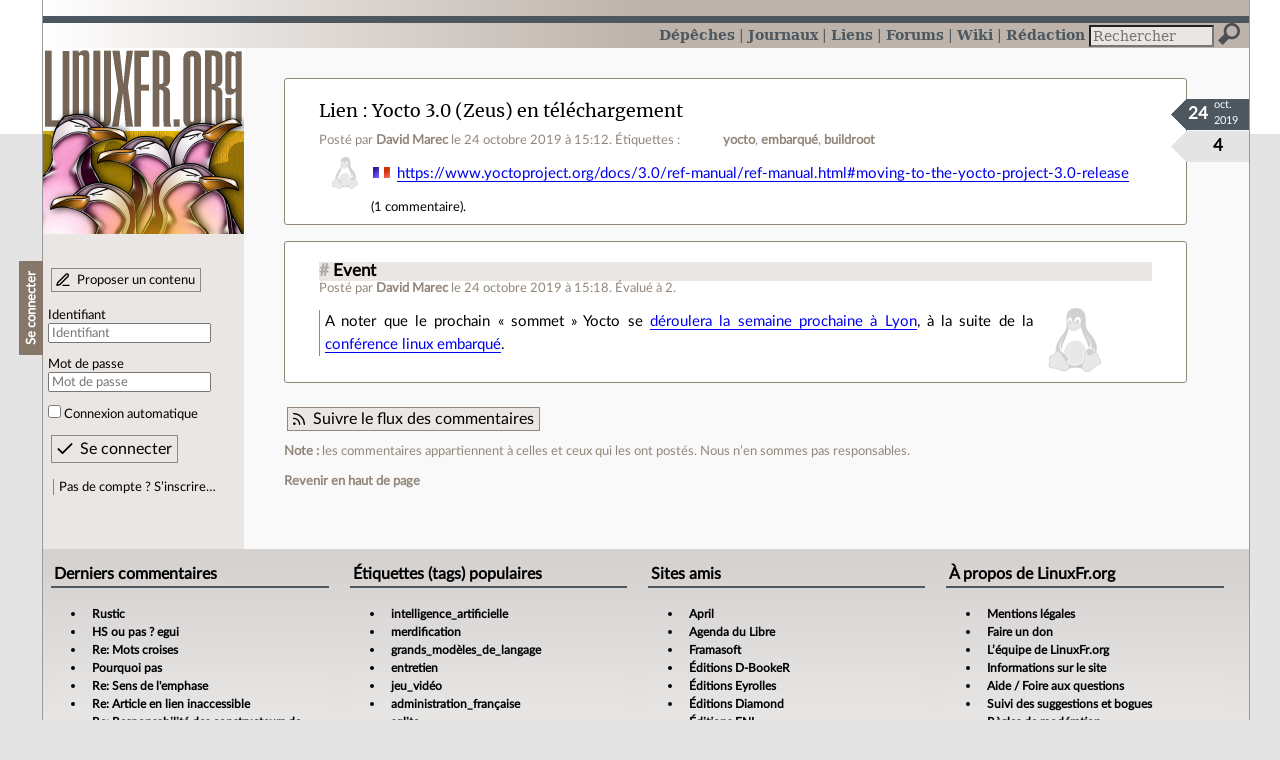

--- FILE ---
content_type: text/html; charset=utf-8
request_url: https://linuxfr.org/users/davidmarec/liens/yocto-3-0-zeus-en-telechargement
body_size: 4135
content:
<!DOCTYPE html>
<html lang="fr">
<head>
<meta charset="utf-8">
<title>Yocto 3.0 (Zeus) en téléchargement - LinuxFr.org</title>
<style type="text/css">header#branding h1 { background-image: url(/images/logos/linuxfr2_plusieur.png) }</style>
<link rel="stylesheet" href="/assets/application-8fbb115c941e433d5cde17e12c376f77d92d2c4eac19d01e1414d617c4d2506f.css" />
<link rel="shortcut icon" type="image/x-icon" href="/favicon.png" />
<meta content="width=device-width" name="viewport">
<meta content="David Marec" name="author">
<meta content="Yocto 3.0 (Zeus) en téléchargement" name="description">
<meta content="yocto, embarqué, buildroot" name="keywords">
<link rel="alternate" type="application/atom+xml" title="Flux Atom des commentaires sur « Yocto 3.0 (Zeus) en téléchargement »" href="/nodes/118438/comments.atom" />
</head>

<body class="" id="bookmarks-show">
<div id="top"></div>
<nav id="site">
<div class="go_to_content">
<a href="#contents">Aller au contenu</a>
<a href="#sidebar">Aller au menu</a>
</div>
<ul>
<li><a title="Actualités, événements et autres nouveautés" href="/news">Dépêches</a></li>
<li><a title="Journaux personnels de nos visiteurs" href="/journaux">Journaux</a></li>
<li class="active"><a title="Liens remarquables" href="/liens">Liens</a></li>
<li><a title="Questions‑réponses, petites annonces" href="/forums">Forums</a></li>
<li><a title="Pages wiki" href="/wiki">Wiki</a></li>
<li><a title="Participez à la rédaction des dépêches" href="/redaction">Rédaction</a></li>
</ul>
<form action="/recherche" accept-charset="UTF-8" method="get"><input name="utf8" type="hidden" value="&#x2713;" />
<div class="searchbox" role="search">
<label for="query" id="label_query">Recherche :</label>
<input id="query" name="q" type="search" placeholder="Rechercher" />
<input type="submit" value="Rechercher" id="search_submit" title="Lancer la recherche sur le site" data-disable-with="Rechercher" />
</div>
</form>

</nav>

<aside id="sidebar">
<header id="branding"><h1 title="Le logo de LinuxFr.org"><a href="/">LinuxFr.org</a></h1></header>
<div class="login box">
<h1>Se connecter</h1>
<div class="new_content">
<a href="/proposer-un-contenu">Proposer un contenu</a>
</div>
<form class="new_account" id="new_account_sidebar" action="/compte/connexion" accept-charset="UTF-8" method="post"><input name="utf8" type="hidden" value="&#x2713;" /><input type="hidden" name="authenticity_token" value="KUwEYf3YvtxFONG7iHYi4LED4O_ue2wVedsrjplglslbJA4FY9IwntLUe1x89O97a96U1q8y1zC37ci-ZcQhog" /><p>
<label for="account_login_sidebar">Identifiant</label>
<input id="account_login_sidebar" required="required" placeholder="Identifiant" size="20" type="text" name="account[login]" />
</p>
<p>
<label for="account_password_sidebar">Mot de passe</label>
<input id="account_password_sidebar" required="required" placeholder="Mot de passe" size="20" type="password" name="account[password]" />
</p>
<p>
<input name="account[remember_me]" type="hidden" value="0" /><input id="account_remember_me_sidebar" type="checkbox" value="1" name="account[remember_me]" />
<label for="account_remember_me_sidebar">Connexion automatique</label>
</p>
<p>
<input type="submit" name="commit" value="Se connecter" id="account_submit_sidebar" data-disable-with="Se connecter" />
</p>
</form>
<ul>
<li><a href="/compte/inscription">Pas de compte ? S’inscrire…</a></li>
</ul>
</div>

</aside>

<section class="container" id="container">
<main id="contents" role="main">
<article class="node hentry score0 bookmark" itemscope itemtype="http://schema.org/Article">
<header>
<h1 class="entry-title" itemprop="name"><a class="topic" href="/liens">Lien</a> <a href="/users/davidmarec/liens/yocto-3-0-zeus-en-telechargement">Yocto 3.0 (Zeus) en téléchargement</a></h1>
<div class="meta">
<span class="floating_spacer"></span><span class="posted_by_spanblock">Posté par <a rel="author" href="/users/davidmarec">David Marec</a> <time datetime="2019-10-24T15:12:30+02:00" class="updated">le 24 octobre 2019 à 15:12</time>.</span>
<div class="tags">
Étiquettes :
<ul class="tag_cloud" itemprop="keywords">
<li><a rel="tag" href="/tags/yocto/public">yocto</a></li>
<li><a rel="tag" href="/tags/embarqué/public">embarqué</a></li>
<li><a rel="tag" href="/tags/buildroot/public">buildroot</a></li></ul>
</div>
</div>
</header>
<div class="figures">
<meta content="UserLikes:4" itemprop="interactionCount">
<figure class="score" title="Note de ce contenu">4</figure>
<figure class="datePourCss"><div class="jour">24</div><div class="mois">oct.</div><div class="annee">2019</div></figure>
<figure class="image" itemprop="image"><img class="avatar" alt="" width="32" height="32" src="//linuxfr.org/images/default-avatar.svg" /></figure>
</div>
<div class="content entry-content" itemprop="articleBody">
<ul class="links">
<li class="link" lang="fr"><a hreflang="fr" href="https://www.yoctoproject.org/docs/3.0/ref-manual/ref-manual.html#moving-to-the-yocto-project-3.0-release">https://www.yoctoproject.org/docs/3.0/ref-manual/ref-manual.html#moving-to-the-yocto-project-3.0-release</a></li>
</ul>

</div>
<footer class="actions">
<meta itemprop="interactionCount" content="UserComments:1" /><span class="anonymous_reader"> (<span class="nb_comments">1 commentaire</span>).</span>


</footer>
</article>

<div id="comments">
<ul class="threads">
<li class="comment odd score2" id="comment-1787873">
<h2>

<a title="Lien direct vers ce commentaire" class="anchor" href="/users/davidmarec/liens/yocto-3-0-zeus-en-telechargement#comment-1787873">#</a>
 
<a class="title" href="/nodes/118438/comments/1787873">Event</a>
</h2>
<p class="meta">
<span class="floating_spacer"></span><span class="posted_by_spanblock">Posté par <a rel="author" href="/users/davidmarec">David Marec</a> <time datetime="2019-10-24T15:18:02+02:00" class="updated">le 24 octobre 2019 à 15:18</time>.</span>
Évalué à <span class="score">2</span>.
</p>
<figure class="image"><img class="avatar" alt="" width="64" height="64" src="//linuxfr.org/images/default-avatar.svg" /></figure>
<div class="content">
<p>A noter que le prochain  « sommet » Yocto se <a href="https://www.yoctoproject.org/yocto-project-summit-2019-2/">déroulera la semaine prochaine à Lyon</a>, à la suite de la <a href="https://events19.linuxfoundation.org/events/embedded-linux-conference-europe-2019/?_ga=2.237041479.637840628.1571675469-704341040.1561753624">conférence linux embarqué</a>.</p>

</div>
<footer class="actions">
</footer>

</li>

</ul>
<p id="follow-feed">
<a title="Suivre le flux des commentaires" href="/nodes/118438/comments.atom">Suivre le flux des commentaires</a>
</p>
<p>
<strong>Note :</strong>
les commentaires appartiennent à celles et ceux qui les ont postés. Nous n’en sommes pas responsables.
</p>
</div>

</main>

<footer>
<p><a class="scroll" href="#top">Revenir en haut de page</a></p>
</footer>
</section>
<footer id="bigfooter">
<nav id="last_comments">
<h1>Derniers commentaires</h1>
<ul>
<li><a href="/users/aldebaran-0/journaux/rustic-markup-language-0-1-3#comment-2006021">Rustic</a></li>
<li><a href="/users/aldebaran-0/journaux/rustic-markup-language-0-1-3#comment-2006020">HS ou pas ? egui</a></li>
<li><a href="/news/le-numero-5-du-lama-dechaine-crie-non-a-google#comment-2006019">Re: Mots croises</a></li>
<li><a href="/forums/general-petites-annonces/posts/seriez-vous-preneur-de-rencontre-sur-braine-le-comte#comment-2006018">Pourquoi pas</a></li>
<li><a href="/users/canvas/liens/vente-de-la-pascaline-suspendue#comment-2006017">Re: Sens de l&#39;emphase</a></li>
<li><a href="/users/tkr/liens/tpg-says-person-dead-after-failed-triple-zero-call#comment-2006016">Re: Article en lien inaccessible</a></li>
<li><a href="/users/tkr/liens/tpg-says-person-dead-after-failed-triple-zero-call#comment-2006015">Re: Responsabilité des constructeurs de téléphones mobiles?</a></li>
<li><a href="/news/le-numero-5-du-lama-dechaine-crie-non-a-google#comment-2006014">Re: Mots croises</a></li>
<li><a href="/users/maderios--2/liens/allemagne-en-octobre-2025-les-renouvelables-ont-couvert-58-des-besoins-electriques#comment-2006013">Re: Mais pas sans énergies fossilles</a></li>
<li><a href="/users/jerome_misc/liens/chute-du-bitcoin-plus-d-un-milliard-de-dollars-s-est-evapore-du-marche-crypto-en-l-espace-de-24-h#comment-2006012">Nvidia</a></li>
<li><a href="/users/tkr/liens/tpg-says-person-dead-after-failed-triple-zero-call#comment-2006011">Re: Responsabilité des constructeurs de téléphones mobiles?</a></li>
<li><a href="/users/tkr/liens/tpg-says-person-dead-after-failed-triple-zero-call#comment-2006010">Re: Article en lien inaccessible</a></li>
</ul>
</nav>
<nav id="popular_tags">
<h1>Étiquettes (tags) populaires</h1>
<ul class="tag_cloud">
<li><a href="/tags/intelligence_artificielle/public">intelligence_artificielle</a></li>
<li><a href="/tags/merdification/public">merdification</a></li>
<li><a href="/tags/grands_modèles_de_langage/public">grands_modèles_de_langage</a></li>
<li><a href="/tags/entretien/public">entretien</a></li>
<li><a href="/tags/jeu_vidéo/public">jeu_vidéo</a></li>
<li><a href="/tags/administration_française/public">administration_française</a></li>
<li><a href="/tags/sqlite/public">sqlite</a></li>
<li><a href="/tags/souveraineté_numerique/public">souveraineté_numerique</a></li>
<li><a href="/tags/tour_des_gull/public">tour_des_gull</a></li>
<li><a href="/tags/chatgpt/public">chatgpt</a></li>
<li><a href="/tags/états-unis/public">états-unis</a></li>
<li><a href="/tags/3d/public">3d</a></li>
</ul>
</nav>
<section id="friends">
<h1>Sites amis</h1>
<ul>
<li><a href="https://www.april.org/">April</a></li>
<li><a href="https://www.agendadulibre.org/">Agenda du Libre</a></li>
<li><a href="https://www.framasoft.net/">Framasoft</a></li>
<li><a href="https://www.d-booker.fr/">Éditions D-BookeR</a></li>
<li><a href="https://www.editions-eyrolles.com/Recherche/?q=linux">Éditions Eyrolles</a></li>
<li><a href="https://boutique.ed-diamond.com/">Éditions Diamond</a></li>
<li><a href="https://www.editions-eni.fr/recherche?exp=opensource ">Éditions ENI</a></li>
<li><a href="https://www.laquadrature.net/">La Quadrature du Net</a></li>
<li><a href="https://lea-linux.org">Lea-Linux</a></li>
<li><a href="https://enventelibre.org">En Vente Libre</a></li>
<li><a href="https://grafik.plus/">Grafik Plus</a></li>
<li><a href="https://opensource.org/">Open Source Initiative</a></li>
</ul>
</section>
<nav id="about_us">
<h1>À propos de LinuxFr.org</h1>
<ul>
<li><a href="/mentions_legales">Mentions légales</a></li>
<li><a href="/faire_un_don">Faire un don</a></li>
<li><a href="/equipe">L’équipe de LinuxFr.org</a></li>
<li><a href="/informations">Informations sur le site</a></li>
<li><a href="/aide">Aide / Foire aux questions</a></li>
<li><a href="/suivi">Suivi des suggestions et bogues</a></li>
<li><a href="/regles_de_moderation">Règles de modération</a></li>
<li><a href="/statistiques">Statistiques</a></li>
<li><a href="/developpement">API pour le développement</a></li>
<li><a href="/code_source_du_site">Code source du site</a></li>
<li><a href="/plan">Plan du site</a></li>
</ul>
</nav>
</footer>

<script src="/assets/application-ea18d32113d34928f73c40c3e7e4aee7b5cc739bee5f9f08fb03d30b00343c90.js"></script>
</body>
</html>


--- FILE ---
content_type: text/css
request_url: https://linuxfr.org/assets/application-8fbb115c941e433d5cde17e12c376f77d92d2c4eac19d01e1414d617c4d2506f.css
body_size: 76410
content:
/*! normalize.css v8.0.1 | MIT License | github.com/necolas/normalize.css */html{line-height:1.15;-webkit-text-size-adjust:100%}body{margin:0}main{display:block}h1{font-size:2em;margin:0.67em 0}hr{box-sizing:content-box;height:0;overflow:visible}pre{font-family:monospace, monospace;font-size:1em}a{background-color:transparent}abbr[title]{border-bottom:none;text-decoration:underline;text-decoration:underline dotted}b,strong{font-weight:bolder}code,kbd,samp{font-family:monospace, monospace;font-size:1em}small{font-size:80%}sub,sup{font-size:75%;line-height:0;position:relative;vertical-align:baseline}sub{bottom:-0.25em}sup{top:-0.5em}img{border-style:none}button,input,optgroup,select,textarea{font-family:inherit;font-size:100%;line-height:1.15;margin:0}button,input{overflow:visible}button,select{text-transform:none}button,[type="button"],[type="reset"],[type="submit"]{-webkit-appearance:button}button::-moz-focus-inner,[type="button"]::-moz-focus-inner,[type="reset"]::-moz-focus-inner,[type="submit"]::-moz-focus-inner{border-style:none;padding:0}button:-moz-focusring,[type="button"]:-moz-focusring,[type="reset"]:-moz-focusring,[type="submit"]:-moz-focusring{outline:1px dotted ButtonText}fieldset{padding:0.35em 0.75em 0.625em}legend{box-sizing:border-box;color:inherit;display:table;max-width:100%;padding:0;white-space:normal}progress{vertical-align:baseline}textarea{overflow:auto}[type="checkbox"],[type="radio"]{box-sizing:border-box;padding:0}[type="number"]::-webkit-inner-spin-button,[type="number"]::-webkit-outer-spin-button{height:auto}[type="search"]{-webkit-appearance:textfield;outline-offset:-2px}[type="search"]::-webkit-search-decoration{-webkit-appearance:none}::-webkit-file-upload-button{-webkit-appearance:button;font:inherit}details{display:block}summary{display:list-item}template{display:none}[hidden]{display:none}@font-face{font-family:"Merriweather";src:local("Merriweather"),url("/fonts/Merriweather-Regular.woff2") format("woff2"),url("/fonts/Merriweather-Regular.woff") format("woff")}@font-face{font-family:"Lato";src:local("Lato"),url("/fonts/Lato-Regular.woff2") format("woff2"),url("/fonts/Lato-Regular.woff") format("woff")}html{background:#e4e4e4;background-image:url("/images/contrib/RonRonnement/background_html.png");background-repeat:repeat-x;background-position:top;font-family:"Lato", sans-serif;padding:0 30px 0 42px;scroll-behavior:smooth;box-sizing:border-box}*,*:before,*:after{box-sizing:inherit}body{position:relative;color:#000;max-width:150ex;margin:0 auto;border:solid #999;border-width:0 1px;background:linear-gradient(90deg, #e9e6e4, #e9e6e4 201px, #f9f9f9 201px, #f9f9f9) #fff}a{color:inherit;font-size:inherit;text-decoration:none;font-weight:bold}a:hover{text-decoration:underline}a,a:link,a:visited,a:hover,a:active,a:focus{transition:color 0.15s ease-in}input,button,select,textarea{font-size:1em;max-width:100%}img,video,svg{max-width:100%;max-height:80vh;object-fit:cover;border:none}blockquote{border-left:3px solid #4c575f;margin:10px 0 10px 10px;padding-left:5px;padding-right:0;word-wrap:break-word;overflow-wrap:break-word}blockquote>p:first-child{padding-top:5px}code{border:1px solid #e9e6e4;border-radius:4px;padding:1px 4px;overflow-y:auto}pre code{display:block;margin:10px 0 10px 10px;padding-left:5px;padding-right:0;border-width:0 0 0 3px;border-color:#4c575f}#bigfooter{display:block;clear:both;width:100%;margin-top:0;padding:0 0 20px 0;background:#e9e6e4;background:linear-gradient(to bottom, #d4d1cf 0%, #fff 100%)}#bigfooter a{font-size:0.75em}#bigfooter nav,#bigfooter section{display:inline-block;padding:5px 0 15px 0;vertical-align:top;width:23%;margin:0 0.7% 0 0.7%;background:#d4d1cf;background:linear-gradient(to bottom, #d4d1cf 0%, #e9e8e7 50%, #d4d1cf 100%);min-height:360px;border-bottom-right-radius:7px;border-bottom-left-radius:7px}#bigfooter nav h1,#bigfooter section h1{font-size:1em;padding:0 3px 3px 3px;border-bottom:2px solid #4c575f}#bigfooter nav ul,#bigfooter section ul{list-style-position:inside;padding:0 10px 0 20px}#bigfooter nav li,#bigfooter section li{overflow:hidden;text-overflow:ellipsis;white-space:nowrap}.bookmark+.bookmark{top:-15px;margin-bottom:0;border-top:none}.bookmark h1{font-size:1.4em}.bookmark .tags{display:inline-block}.bookmark .content{padding:0;min-height:auto;line-height:1.3em}.bookmark.score-1 h1,.bookmark.score-2 h1,.bookmark.score-3 h1,.bookmark.score-4 h1,.bookmark.score-5 h1,.bookmark.Score-6 h1,.bookmark.score-7 h1,.bookmark.score-8 h1,.bookmark.score-9 h1,.bookmark.score-10 h1{color:#888;border-color:#bbb}.bookmark .content.hidden+.actions span{color:#888}.bookmark .links{display:block}.button_to{display:inline-block}button{padding-top:2px;padding-bottom:2px}button,a.show_client_app,a.edit_client_app,.new_content a,.toolbox .follow_feed a,#comments #follow-feed a,#comments #send-comment a,#redaction a.reorganize,input[type="submit"]{padding-left:5px;padding-right:5px;margin:3px;font-weight:normal;color:black;background-color:#e9e6e4;border:1px solid #93877b;font-size:medium}button:hover,a.show_client_app:hover,a.edit_client_app:hover,.new_content a:hover,.toolbox .follow_feed a:hover,#comments #follow-feed a:hover,#comments #send-comment a:hover,#redaction a.reorganize:hover,input[type="submit"]:hover{background-color:#93877b;border:1px solid #877768;text-decoration:none}#comments #follow-feed,#comments #send-comment{display:inline-block}a.show_client_app,form input[type="submit"],button{display:inline-block;height:28px;margin-top:0;padding-left:28px;background:no-repeat 3px 3px #e9e6e4;background-size:20px;background-image:url("data:image/svg+xml;charset=utf-8,%3Csvg%20xmlns%3D%22http%3A%2F%2Fwww.w3.org%2F2000%2Fsvg%22%20width%3D%2224%22%20height%3D%2224%22%20viewBox%3D%220%200%2024%2024%22%20fill%3D%22none%22%20stroke%3D%22currentColor%22%20stroke-width%3D%222%22%20stroke-linecap%3D%22round%22%20stroke-linejoin%3D%22round%22%20class%3D%22feather%20feather-check%22%3E%3Cpolyline%20points%3D%2220%206%209%2017%204%2012%22%3E%3C%2Fpolyline%3E%3C%2Fsvg%3E");cursor:pointer}a.show_client_app[disabled],form input[type="submit"][disabled],button[disabled]{cursor:default}a.show_client_app:hover,form input[type="submit"]:hover,button:hover{background-color:#877768}a.show_client_app#logout,a.show_client_app.unread,a.show_client_app.relevant,a.show_client_app.useless,form input[type="submit"]#logout,form input[type="submit"].unread,form input[type="submit"].relevant,form input[type="submit"].useless,button#logout,button.unread,button.relevant,button.useless{background:#e9e6e4}#redaction a.reorganize{display:inline-block;height:27px;padding:0 4px 0 28px;margin:0 4px 12px;line-height:1.6;background:no-repeat 2px 2px #e9e6e4;background-size:20px;background-image:url("data:image/svg+xml;charset=utf-8,%3Csvg%20xmlns%3D%22http%3A%2F%2Fwww.w3.org%2F2000%2Fsvg%22%20width%3D%2224%22%20height%3D%2224%22%20viewBox%3D%220%200%2024%2024%22%20fill%3D%22none%22%20stroke%3D%22currentColor%22%20stroke-width%3D%222%22%20stroke-linecap%3D%22round%22%20stroke-linejoin%3D%22round%22%20class%3D%22feather%20feather-shuffle%22%3E%3Cpolyline%20points%3D%2216%203%2021%203%2021%208%22%3E%3C%2Fpolyline%3E%3Cline%20x1%3D%224%22%20y1%3D%2220%22%20x2%3D%2221%22%20y2%3D%223%22%3E%3C%2Fline%3E%3Cpolyline%20points%3D%2221%2016%2021%2021%2016%2021%22%3E%3C%2Fpolyline%3E%3Cline%20x1%3D%2215%22%20y1%3D%2215%22%20x2%3D%2221%22%20y2%3D%2221%22%3E%3C%2Fline%3E%3Cline%20x1%3D%224%22%20y1%3D%224%22%20x2%3D%229%22%20y2%3D%229%22%3E%3C%2Fline%3E%3C%2Fsvg%3E")}#redaction a.reorganize:hover{background-color:#877768}button.edit:hover,button.cancel:hover,button#admin_49_3:hover,button.add_link:hover{background-color:#877768}button.refuse_news,button.delete_button,button.remove,button.erase_news,input[type="submit"].refuse_news,input[type="submit"].delete_button,input[type="submit"].remove,input[type="submit"].erase_news{background-image:url("data:image/svg+xml;charset=utf-8,%3Csvg%20xmlns%3D%22http%3A%2F%2Fwww.w3.org%2F2000%2Fsvg%22%20width%3D%2224%22%20height%3D%2224%22%20viewBox%3D%220%200%2024%2024%22%20fill%3D%22none%22%20stroke%3D%22currentColor%22%20stroke-width%3D%222%22%20stroke-linecap%3D%22round%22%20stroke-linejoin%3D%22round%22%20class%3D%22feather%20feather-trash-2%22%3E%3Cpolyline%20points%3D%223%206%205%206%2021%206%22%3E%3C%2Fpolyline%3E%3Cpath%20d%3D%22M19%206v14a2%202%200%200%201-2%202H7a2%202%200%200%201-2-2V6m3%200V4a2%202%200%200%201%202-2h4a2%202%200%200%201%202%202v2%22%3E%3C%2Fpath%3E%3Cline%20x1%3D%2210%22%20y1%3D%2211%22%20x2%3D%2210%22%20y2%3D%2217%22%3E%3C%2Fline%3E%3Cline%20x1%3D%2214%22%20y1%3D%2211%22%20x2%3D%2214%22%20y2%3D%2217%22%3E%3C%2Fline%3E%3C%2Fsvg%3E")}button.change_role,input[type="submit"].change_role{background-image:url("data:image/svg+xml;charset=utf-8,%3Csvg%20xmlns%3D%22http%3A%2F%2Fwww.w3.org%2F2000%2Fsvg%22%20width%3D%2224%22%20height%3D%2224%22%20viewBox%3D%220%200%2024%2024%22%20fill%3D%22none%22%20stroke%3D%22currentColor%22%20stroke-width%3D%222%22%20stroke-linecap%3D%22round%22%20stroke-linejoin%3D%22round%22%20class%3D%22feather%20feather-arrow-right-circle%22%3E%3Ccircle%20cx%3D%2212%22%20cy%3D%2212%22%20r%3D%2210%22%3E%3C%2Fcircle%3E%3Cpolyline%20points%3D%2212%2016%2016%2012%2012%208%22%3E%3C%2Fpolyline%3E%3Cline%20x1%3D%228%22%20y1%3D%2212%22%20x2%3D%2216%22%20y2%3D%2212%22%3E%3C%2Fline%3E%3C%2Fsvg%3E")}button.cancel,button.refuse_oauth,input[type="submit"].cancel,input[type="submit"].refuse_oauth{background-image:url("data:image/svg+xml;charset=utf-8,%3Csvg%20xmlns%3D%22http%3A%2F%2Fwww.w3.org%2F2000%2Fsvg%22%20width%3D%2224%22%20height%3D%2224%22%20viewBox%3D%220%200%2024%2024%22%20fill%3D%22none%22%20stroke%3D%22currentColor%22%20stroke-width%3D%222%22%20stroke-linecap%3D%22round%22%20stroke-linejoin%3D%22round%22%20class%3D%22feather%20feather-slash%22%3E%3Ccircle%20cx%3D%2212%22%20cy%3D%2212%22%20r%3D%2210%22%3E%3C%2Fcircle%3E%3Cline%20x1%3D%224.93%22%20y1%3D%224.93%22%20x2%3D%2219.07%22%20y2%3D%2219.07%22%3E%3C%2Fline%3E%3C%2Fsvg%3E")}button.ppp_news,input[type="submit"].ppp_news{background-image:url("data:image/svg+xml;charset=utf-8,%3Csvg%20xmlns%3D%22http%3A%2F%2Fwww.w3.org%2F2000%2Fsvg%22%20width%3D%2224%22%20height%3D%2224%22%20viewBox%3D%220%200%2024%2024%22%20fill%3D%22none%22%20stroke%3D%22currentColor%22%20stroke-width%3D%222%22%20stroke-linecap%3D%22round%22%20stroke-linejoin%3D%22round%22%20class%3D%22feather%20feather-sunrise%22%3E%3Cpath%20d%3D%22M17%2018a5%205%200%200%200-10%200%22%3E%3C%2Fpath%3E%3Cline%20x1%3D%2212%22%20y1%3D%222%22%20x2%3D%2212%22%20y2%3D%229%22%3E%3C%2Fline%3E%3Cline%20x1%3D%224.22%22%20y1%3D%2210.22%22%20x2%3D%225.64%22%20y2%3D%2211.64%22%3E%3C%2Fline%3E%3Cline%20x1%3D%221%22%20y1%3D%2218%22%20x2%3D%223%22%20y2%3D%2218%22%3E%3C%2Fline%3E%3Cline%20x1%3D%2221%22%20y1%3D%2218%22%20x2%3D%2223%22%20y2%3D%2218%22%3E%3C%2Fline%3E%3Cline%20x1%3D%2218.36%22%20y1%3D%2211.64%22%20x2%3D%2219.78%22%20y2%3D%2210.22%22%3E%3C%2Fline%3E%3Cline%20x1%3D%2223%22%20y1%3D%2222%22%20x2%3D%221%22%20y2%3D%2222%22%3E%3C%2Fline%3E%3Cpolyline%20points%3D%228%206%2012%202%2016%206%22%3E%3C%2Fpolyline%3E%3C%2Fsvg%3E")}button.submit_board,input[type="submit"].submit_board{background-image:url("data:image/svg+xml;charset=utf-8,%3Csvg%20xmlns%3D%22http%3A%2F%2Fwww.w3.org%2F2000%2Fsvg%22%20width%3D%2224%22%20height%3D%2224%22%20viewBox%3D%220%200%2024%2024%22%20fill%3D%22none%22%20stroke%3D%22currentColor%22%20stroke-width%3D%222%22%20stroke-linecap%3D%22round%22%20stroke-linejoin%3D%22round%22%20class%3D%22feather%20feather-message-square%22%3E%3Cpath%20d%3D%22M21%2015a2%202%200%200%201-2%202H7l-4%204V5a2%202%200%200%201%202-2h14a2%202%200%200%201%202%202z%22%3E%3C%2Fpath%3E%3C%2Fsvg%3E")}button.submit_news,button.submit,input[type="submit"].submit_news,input[type="submit"].submit{background-image:url("data:image/svg+xml;charset=utf-8,%3Csvg%20xmlns%3D%22http%3A%2F%2Fwww.w3.org%2F2000%2Fsvg%22%20width%3D%2224%22%20height%3D%2224%22%20viewBox%3D%220%200%2024%2024%22%20fill%3D%22none%22%20stroke%3D%22currentColor%22%20stroke-width%3D%222%22%20stroke-linecap%3D%22round%22%20stroke-linejoin%3D%22round%22%20class%3D%22feather%20feather-send%22%3E%3Cline%20x1%3D%2222%22%20y1%3D%222%22%20x2%3D%2211%22%20y2%3D%2213%22%3E%3C%2Fline%3E%3Cpolygon%20points%3D%2222%202%2015%2022%2011%2013%202%209%2022%202%22%3E%3C%2Fpolygon%3E%3C%2Fsvg%3E")}button.urgent_news,input[type="submit"].urgent_news{background-image:url("data:image/svg+xml;charset=utf-8,%3Csvg%20xmlns%3D%22http%3A%2F%2Fwww.w3.org%2F2000%2Fsvg%22%20width%3D%2224%22%20height%3D%2224%22%20viewBox%3D%220%200%2024%2024%22%20fill%3D%22none%22%20stroke%3D%22currentColor%22%20stroke-width%3D%222%22%20stroke-linecap%3D%22round%22%20stroke-linejoin%3D%22round%22%20class%3D%22feather%20feather-zap%22%3E%3Cpolygon%20points%3D%2213%202%203%2014%2012%2014%2011%2022%2021%2010%2012%2010%2013%202%22%3E%3C%2Fpolygon%3E%3C%2Fsvg%3E")}button.add_para,button.add_link,button.create_news,input[type="submit"].add_para,input[type="submit"].add_link,input[type="submit"].create_news{background-image:url("data:image/svg+xml;charset=utf-8,%3Csvg%20xmlns%3D%22http%3A%2F%2Fwww.w3.org%2F2000%2Fsvg%22%20width%3D%2224%22%20height%3D%2224%22%20viewBox%3D%220%200%2024%2024%22%20fill%3D%22none%22%20stroke%3D%22currentColor%22%20stroke-width%3D%222%22%20stroke-linecap%3D%22round%22%20stroke-linejoin%3D%22round%22%20class%3D%22feather%20feather-plus%22%3E%3Cline%20x1%3D%2212%22%20y1%3D%225%22%20x2%3D%2212%22%20y2%3D%2219%22%3E%3C%2Fline%3E%3Cline%20x1%3D%225%22%20y1%3D%2212%22%20x2%3D%2219%22%20y2%3D%2212%22%3E%3C%2Fline%3E%3C%2Fsvg%3E")}button.vote_for,input[type="submit"].vote_for{background-image:url("data:image/svg+xml;charset=utf-8,%3Csvg%20xmlns%3D%22http%3A%2F%2Fwww.w3.org%2F2000%2Fsvg%22%20width%3D%2224%22%20height%3D%2224%22%20viewBox%3D%220%200%2024%2024%22%20fill%3D%22none%22%20stroke%3D%22currentColor%22%20stroke-width%3D%222%22%20stroke-linecap%3D%22round%22%20stroke-linejoin%3D%22round%22%20class%3D%22feather%20feather-thumbs-up%22%3E%3Cpath%20d%3D%22M14%209V5a3%203%200%200%200-3-3l-4%209v11h11.28a2%202%200%200%200%202-1.7l1.38-9a2%202%200%200%200-2-2.3zM7%2022H4a2%202%200%200%201-2-2v-7a2%202%200%200%201%202-2h3%22%3E%3C%2Fpath%3E%3C%2Fsvg%3E")}button.vote_against,input[type="submit"].vote_against{background-image:url("data:image/svg+xml;charset=utf-8,%3Csvg%20xmlns%3D%22http%3A%2F%2Fwww.w3.org%2F2000%2Fsvg%22%20width%3D%2224%22%20height%3D%2224%22%20viewBox%3D%220%200%2024%2024%22%20fill%3D%22none%22%20stroke%3D%22currentColor%22%20stroke-width%3D%222%22%20stroke-linecap%3D%22round%22%20stroke-linejoin%3D%22round%22%20class%3D%22feather%20feather-thumbs-down%22%3E%3Cpath%20d%3D%22M10%2015v4a3%203%200%200%200%203%203l4-9V2H5.72a2%202%200%200%200-2%201.7l-1.38%209a2%202%200%200%200%202%202.3zm7-13h2.67A2.31%202.31%200%200%201%2022%204v7a2.31%202.31%200%200%201-2.33%202H17%22%3E%3C%2Fpath%3E%3C%2Fsvg%3E")}button.plonk,button.block,input[type="submit"].plonk,input[type="submit"].block{background-image:url("data:image/svg+xml;charset=utf-8,%3Csvg%20xmlns%3D%22http%3A%2F%2Fwww.w3.org%2F2000%2Fsvg%22%20width%3D%2224%22%20height%3D%2224%22%20viewBox%3D%220%200%2024%2024%22%20fill%3D%22none%22%20stroke%3D%22currentColor%22%20stroke-width%3D%222%22%20stroke-linecap%3D%22round%22%20stroke-linejoin%3D%22round%22%20class%3D%22feather%20feather-volume-x%22%3E%3Cpolygon%20points%3D%2211%205%206%209%202%209%202%2015%206%2015%2011%2019%2011%205%22%3E%3C%2Fpolygon%3E%3Cline%20x1%3D%2223%22%20y1%3D%229%22%20x2%3D%2217%22%20y2%3D%2215%22%3E%3C%2Fline%3E%3Cline%20x1%3D%2217%22%20y1%3D%229%22%20x2%3D%2223%22%20y2%3D%2215%22%3E%3C%2Fline%3E%3C%2Fsvg%3E")}button#admin_49_3,button.archive_button,button.reopen_button,input[type="submit"]#admin_49_3,input[type="submit"].archive_button,input[type="submit"].reopen_button{background-image:url("data:image/svg+xml;charset=utf-8,%3Csvg%20xmlns%3D%22http%3A%2F%2Fwww.w3.org%2F2000%2Fsvg%22%20width%3D%2224%22%20height%3D%2224%22%20viewBox%3D%220%200%2024%2024%22%20fill%3D%22none%22%20stroke%3D%22currentColor%22%20stroke-width%3D%222%22%20stroke-linecap%3D%22round%22%20stroke-linejoin%3D%22round%22%20class%3D%22feather%20feather-crosshair%22%3E%3Ccircle%20cx%3D%2212%22%20cy%3D%2212%22%20r%3D%2210%22%3E%3C%2Fcircle%3E%3Cline%20x1%3D%2222%22%20y1%3D%2212%22%20x2%3D%2218%22%20y2%3D%2212%22%3E%3C%2Fline%3E%3Cline%20x1%3D%226%22%20y1%3D%2212%22%20x2%3D%222%22%20y2%3D%2212%22%3E%3C%2Fline%3E%3Cline%20x1%3D%2212%22%20y1%3D%226%22%20x2%3D%2212%22%20y2%3D%222%22%3E%3C%2Fline%3E%3Cline%20x1%3D%2212%22%20y1%3D%2222%22%20x2%3D%2212%22%20y2%3D%2218%22%3E%3C%2Fline%3E%3C%2Fsvg%3E")}button.reset_news,button.reset_password,input[type="submit"].reset_news,input[type="submit"].reset_password{background-image:url("data:image/svg+xml;charset=utf-8,%3Csvg%20xmlns%3D%22http%3A%2F%2Fwww.w3.org%2F2000%2Fsvg%22%20width%3D%2224%22%20height%3D%2224%22%20viewBox%3D%220%200%2024%2024%22%20fill%3D%22none%22%20stroke%3D%22currentColor%22%20stroke-width%3D%222%22%20stroke-linecap%3D%22round%22%20stroke-linejoin%3D%22round%22%20class%3D%22feather%20feather-refresh-cw%22%3E%3Cpolyline%20points%3D%2223%204%2023%2010%2017%2010%22%3E%3C%2Fpolyline%3E%3Cpolyline%20points%3D%221%2020%201%2014%207%2014%22%3E%3C%2Fpolyline%3E%3Cpath%20d%3D%22M3.51%209a9%209%200%200%201%2014.85-3.36L23%2010M1%2014l4.64%204.36A9%209%200%200%200%2020.49%2015%22%3E%3C%2Fpath%3E%3C%2Fsvg%3E")}button.reassign_news,input[type="submit"].reassign_news{background-image:url("data:image/svg+xml;charset=utf-8,%3Csvg%20xmlns%3D%22http%3A%2F%2Fwww.w3.org%2F2000%2Fsvg%22%20width%3D%2224%22%20height%3D%2224%22%20viewBox%3D%220%200%2024%2024%22%20fill%3D%22none%22%20stroke%3D%22currentColor%22%20stroke-width%3D%222%22%20stroke-linecap%3D%22round%22%20stroke-linejoin%3D%22round%22%20class%3D%22feather%20feather-user-check%22%3E%3Cpath%20d%3D%22M16%2021v-2a4%204%200%200%200-4-4H5a4%204%200%200%200-4%204v2%22%3E%3C%2Fpath%3E%3Ccircle%20cx%3D%228.5%22%20cy%3D%227%22%20r%3D%224%22%3E%3C%2Fcircle%3E%3Cpolyline%20points%3D%2217%2011%2019%2013%2023%209%22%3E%3C%2Fpolyline%3E%3C%2Fsvg%3E");background-size:14px;width:20px;height:20px;padding:0;text-indent:-9999em}button.rewrite_news,input[type="submit"].rewrite_news{background-image:url("data:image/svg+xml;charset=utf-8,%3Csvg%20xmlns%3D%22http%3A%2F%2Fwww.w3.org%2F2000%2Fsvg%22%20width%3D%2224%22%20height%3D%2224%22%20viewBox%3D%220%200%2024%2024%22%20fill%3D%22none%22%20stroke%3D%22currentColor%22%20stroke-width%3D%222%22%20stroke-linecap%3D%22round%22%20stroke-linejoin%3D%22round%22%20class%3D%22feather%20feather-edit%22%3E%3Cpath%20d%3D%22M11%204H4a2%202%200%200%200-2%202v14a2%202%200%200%200%202%202h14a2%202%200%200%200%202-2v-7%22%3E%3C%2Fpath%3E%3Cpath%20d%3D%22M18.5%202.5a2.121%202.121%200%200%201%203%203L12%2015l-4%201%201-4%209.5-9.5z%22%3E%3C%2Fpath%3E%3C%2Fsvg%3E")}.tag_in_place button,.tag_in_place input[type="submit"]{background-image:url("data:image/svg+xml;charset=utf-8,%3Csvg%20xmlns%3D%22http%3A%2F%2Fwww.w3.org%2F2000%2Fsvg%22%20width%3D%2224%22%20height%3D%2224%22%20viewBox%3D%220%200%2024%2024%22%20fill%3D%22none%22%20stroke%3D%22currentColor%22%20stroke-width%3D%222%22%20stroke-linecap%3D%22round%22%20stroke-linejoin%3D%22round%22%20class%3D%22feather%20feather-tag%22%3E%3Cpath%20d%3D%22M20.59%2013.41l-7.17%207.17a2%202%200%200%201-2.83%200L2%2012V2h10l8.59%208.59a2%202%200%200%201%200%202.82z%22%3E%3C%2Fpath%3E%3Cline%20x1%3D%227%22%20y1%3D%227%22%20x2%3D%227%22%20y2%3D%227%22%3E%3C%2Fline%3E%3C%2Fsvg%3E")}button#followup,input[type="submit"]#followup{background-image:url("data:image/svg+xml;charset=utf-8,%3Csvg%20xmlns%3D%22http%3A%2F%2Fwww.w3.org%2F2000%2Fsvg%22%20width%3D%2224%22%20height%3D%2224%22%20viewBox%3D%220%200%2024%2024%22%20fill%3D%22none%22%20stroke%3D%22currentColor%22%20stroke-width%3D%222%22%20stroke-linecap%3D%22round%22%20stroke-linejoin%3D%22round%22%20class%3D%22feather%20feather-at-sign%22%3E%3Ccircle%20cx%3D%2212%22%20cy%3D%2212%22%20r%3D%224%22%3E%3C%2Fcircle%3E%3Cpath%20d%3D%22M16%208v5a3%203%200%200%200%206%200v-1a10%2010%200%201%200-3.92%207.94%22%3E%3C%2Fpath%3E%3C%2Fsvg%3E")}#trackers-index .new_tracker button,#trackers-index .new_tracker input[type="submit"]{background-image:url("data:image/svg+xml;charset=utf-8,%3Csvg%20xmlns%3D%22http%3A%2F%2Fwww.w3.org%2F2000%2Fsvg%22%20width%3D%2224%22%20height%3D%2224%22%20viewBox%3D%220%200%2024%2024%22%20fill%3D%22none%22%20stroke%3D%22currentColor%22%20stroke-width%3D%222%22%20stroke-linecap%3D%22round%22%20stroke-linejoin%3D%22round%22%20class%3D%22feather%20feather-filter%22%3E%3Cpolygon%20points%3D%2222%203%202%203%2010%2012.46%2010%2019%2014%2021%2014%2012.46%2022%203%22%3E%3C%2Fpolygon%3E%3C%2Fsvg%3E")}a.show_client_app,a.edit_client_app,.new_content a,.toolbox .follow_feed a,#comments #follow-feed a,#comments #send-comment a{display:inline-block;padding:2px 5px 0 25px;height:24px}a.edit_client_app,.new_content a{background:no-repeat 3px 3px #e9e6e4;background-size:16px;background-image:url("data:image/svg+xml;charset=utf-8,%3Csvg%20xmlns%3D%22http%3A%2F%2Fwww.w3.org%2F2000%2Fsvg%22%20width%3D%2224%22%20height%3D%2224%22%20viewBox%3D%220%200%2024%2024%22%20fill%3D%22none%22%20stroke%3D%22currentColor%22%20stroke-width%3D%222%22%20stroke-linecap%3D%22round%22%20stroke-linejoin%3D%22round%22%20class%3D%22feather%20feather-edit-3%22%3E%3Cpath%20d%3D%22M12%2020h9%22%3E%3C%2Fpath%3E%3Cpath%20d%3D%22M16.5%203.5a2.121%202.121%200%200%201%203%203L7%2019l-4%201%201-4L16.5%203.5z%22%3E%3C%2Fpath%3E%3C%2Fsvg%3E")}.toolbox .follow_feed a,#comments #follow-feed a{background:no-repeat 3px 3px #e9e6e4;background-size:16px;background-image:url("data:image/svg+xml;charset=utf-8,%3Csvg%20xmlns%3D%22http%3A%2F%2Fwww.w3.org%2F2000%2Fsvg%22%20width%3D%2224%22%20height%3D%2224%22%20viewBox%3D%220%200%2024%2024%22%20fill%3D%22none%22%20stroke%3D%22currentColor%22%20stroke-width%3D%222%22%20stroke-linecap%3D%22round%22%20stroke-linejoin%3D%22round%22%20class%3D%22feather%20feather-rss%22%3E%3Cpath%20d%3D%22M4%2011a9%209%200%200%201%209%209%22%3E%3C%2Fpath%3E%3Cpath%20d%3D%22M4%204a16%2016%200%200%201%2016%2016%22%3E%3C%2Fpath%3E%3Ccircle%20cx%3D%225%22%20cy%3D%2219%22%20r%3D%221%22%3E%3C%2Fcircle%3E%3C%2Fsvg%3E")}#comments #send-comment a{background:no-repeat 3px 3px #e9e6e4;background-size:18px;background-image:url("data:image/svg+xml;charset=utf-8,%3Csvg%20xmlns%3D%22http%3A%2F%2Fwww.w3.org%2F2000%2Fsvg%22%20width%3D%2224%22%20height%3D%2224%22%20viewBox%3D%220%200%2024%2024%22%20fill%3D%22none%22%20stroke%3D%22currentColor%22%20stroke-width%3D%222%22%20stroke-linecap%3D%22round%22%20stroke-linejoin%3D%22round%22%20class%3D%22feather%20feather-message-circle%22%3E%3Cpath%20d%3D%22M21%2011.5a8.38%208.38%200%200%201-.9%203.8%208.5%208.5%200%200%201-7.6%204.7%208.38%208.38%200%200%201-3.8-.9L3%2021l1.9-5.7a8.38%208.38%200%200%201-.9-3.8%208.5%208.5%200%200%201%204.7-7.6%208.38%208.38%200%200%201%203.8-.9h.5a8.48%208.48%200%200%201%208%208v.5z%22%3E%3C%2Fpath%3E%3C%2Fsvg%3E")}#stylesheets-edit button{height:auto;padding:0;background:none;display:block}#comments>p{text-align:justify;color:#93877b;font-size:0.8em;margin:5px 0 5px 0}body#comments-show #contents>ul,body#comments-create #contents>ul,body#users-comments #contents>ul,body#comments-update #contents>ul,ul.threads{padding:0;list-style:none}body#comments-show #contents>ul>li.comment,body#comments-show #contents>ul li#comment_new,body#comments-create #contents>ul>li.comment,body#comments-create #contents>ul li#comment_new,body#users-comments #contents>ul>li.comment,body#users-comments #contents>ul li#comment_new,body#comments-update #contents>ul>li.comment,body#comments-update #contents>ul li#comment_new,ul.threads>li.comment,ul.threads li#comment_new{padding-top:0;padding-left:1.25em;padding-right:5px}li.comment{min-height:115px}li.comment>h2{font-size:1.3em;margin-bottom:0;margin-top:10px;background:#e9e6e4;clear:right}li.comment>p.meta{margin-top:0;margin-bottom:3px;color:#93877b}li.comment img.avatar{float:right;margin:0 5px 5px 10px}li.comment .content{font-size:1.2em;line-height:1.5em;border-left:1px solid #93877b;padding-left:5px;margin-bottom:5px}li.comment .deleted{border-left:3px solid red;font-style:italic}li.comment>ul{list-style:none;margin-left:1.25em;padding-left:0}body:not(#comments-show):not(#comments-create) li.comment.fold{min-height:0}body:not(#comments-show):not(#comments-create) li.comment.fold>figure,body:not(#comments-show):not(#comments-create) li.comment.fold>.content,body:not(#comments-show):not(#comments-create) li.comment.fold>.actions{display:none}li.new-comment>h2{border:1px solid rgba(76,87,95,0.67)}li.new-comment .content{border-left:1px solid rgba(76,87,95,0.67)}article,ul.threads>li.comment,.markdown_cheatsheet,#contents>form,#followup_container,form#new_post,body#users-comments #contents>ul>li,body#comments-create #contents>ul>li#comment_new,body#comments-update #contents>ul>li#comment_new,body#comments-show #contents>ul>li.comment,body#wiki_pages-revision #contents,body#news-revision #contents,body#boards-show #contents,body#stylesheets-edit #contents,body#wiki_pages-changes #contents,body#admin-index #container>ul,#redaction #new_link,#redaction .edit_link{display:block;background:white;padding:10px 34px 10px 34px;border-radius:3px;border:solid 1px #93877b;margin-bottom:15px;font-size:0.8em}body#news-revision #contents,body#wiki_pages-changes #contents{font-size:1em}article{position:relative}article header .topic:after{content:" :"}article .content{padding-top:5px;padding-bottom:5px;min-height:70px;font-size:1.2em;line-height:1.5em}article .content.hidden{padding:0;min-height:0}article .content>p:first-child{margin-top:0}article .content>p:last-child{margin-bottom:0}article .content pre{font-size:0.8rem}article .meta{color:#93877b}article .edited_by{cursor:pointer}article .score,article .datePourCss{display:block;width:63px;height:31px;margin:0;border-left-width:15px;border-top-width:0;border-bottom-width:0;border-right-width:0;font-size:1.3em;position:absolute;right:-63px;box-sizing:content-box;border-image:url("/images/contrib/RonRonnement/coin-transparent.png") 0 0 0 15;border-style:solid}article .score{background:#e4e4e4;text-align:center;line-height:31px;font-weight:bold;margin-top:2px;top:50px}article .datePourCss{background:#4c575f;color:white;padding:0;margin-bottom:2px;top:20px}article .datePourCss .jour{box-sizing:border-box;padding-left:2px;float:left;line-height:31px;font-weight:bold;width:45%}article .datePourCss .mois,article .datePourCss .annee{text-align:left;font-size:0.64em;float:right;width:55%;height:45%}article .datePourCss .mois{padding-bottom:2px}article .datePourCss .annee{padding-top:0;vertical-align:top}article .image{float:left;margin:10px;margin-top:10px}article .notice{margin:0 20px 10px 100px}article h1,article h2,article h3,article h4,article h5,article h6{font-family:Merriweather, serif;font-weight:normal}article h1 a,article h2 a,article h3 a,article h4 a,article h5 a,article h6 a{font-weight:normal}.read a:before,.no_comments a:before,.new_comments a:before,.not_read a:before{content:"+ ";font-weight:bold}.new_comments a:before,.not_read a:before{color:#4c575f}.read,.no_comments{color:#93877b}.new_comments a{color:#93877b}footer.actions{font-size:1em}footer.actions .action{color:#93877b;margin-right:10px}footer.actions .action.download{padding-left:2em;padding-top:0.5em;padding-bottom:0.5em;background:no-repeat 0px 0.2em / 1.6em white;background-image:url("/images/icones/download.png");background-image:url("/images/icones/download.svg"),none}footer.actions form,footer.actions form div{display:inline}footer.actions .button_to{float:none}footer.actions .button_to input{padding:0;display:inline;color:#93877b;font-size:inherit;font-weight:bold;border-style:none;background-color:transparent;height:auto}.vote{color:#93877b;font-style:italic;font-size:x-small}.vote form,.vote form div{display:inline}.vote .button_to input{padding:0;display:inline;font-style:italic;font-size:x-small;color:#93877b;border-style:none;background-color:transparent}.vote.done{display:none}.content{text-align:justify;hyphens:auto;hyphenate-limit-chars:6 3 2;hyphenate-limit-lines:2;hyphenate-limit-last:always}.content img,.content svg{display:block;margin:0 auto}.content img.mathjax{display:inline;height:1em}.content a{color:#0000ee;font-weight:inherit;border-bottom:1px solid}.content a:hover{text-decoration:inherit}.content a:visited{color:#551a8b}.content a[href^="http://fr.wikipedia.org/"]:after,.content a[href^="http://en.wikipedia.org/"]:after,.content a[href^="https://fr.wikipedia.org/"]:after,.content a[href^="https://en.wikipedia.org/"]:after{content:"\A0W";font-family:serif;font-size:6pt;vertical-align:super;line-height:0}.content a[href^="/wiki"],.content a[href^="//linuxfr.org/wiki"]{padding-left:3px;border-left:16px;border-image:url("/favicon.png") 0 0 0 32;border-style:solid}.content ul,.content ol{overflow:hidden;padding-bottom:1px;text-align:left}.content table{table-layout:fixed;width:100%;word-wrap:break-word;overflow-wrap:break-word}#wiki_help{width:90%;margin-right:auto;margin-left:auto;background:#f9f9f9;border-collapse:collapse}#wiki_help tr{width:100%;border-bottom:1px solid #93877b}#wiki_help tr:last-of-type{border-bottom:none}#wiki_help tr td{width:50%;border-right:1px solid #93877b;padding:4px 0}#wiki_help tr td:last-of-type{border-right:none}input#news_title,input#comment_title,input#diary_title,input#tracker_title,input#post_title,input#poll_title,input#wiki_page_title,input#stylesheet{width:70%}.fieldWithErrors input{border:1px solid red}div#form_links fieldset{border:none}div#form_links fieldset label{display:inline-block}div#form_links label#label-link-name,div#form_links label#label-link-url{width:30%}div#form_links .link{padding-top:2px;padding-bottom:2px}div#form_links .link input{width:30%}div#form_links .field_with_errors{display:inline-block;width:30%;border:1px dashed red}div#form_links .field_with_errors input{width:96%}div#form_links label#label-link-lang{width:10%}div#form_links .link select{min-width:10%;max-width:20%}div#form_links .link .remove{font-size:small}#news_message{width:100%}div.markItUp{border:1px solid #93877b;border-radius:6px}div.markItUp .markItUpContainer{border:none;background:none}div.markItUp .markItUpEditor{padding:5px;background:none;border:1px solid #93877b}div.markItUp .markItUpHeader ul a{border:0}div.markItUp .markItUpHeader li.image{margin:0}article.preview{background:radial-gradient(circle at 100% 50%, transparent 20%, rgba(160,160,160,0.1) 21%, rgba(160,160,160,0.1) 34%, transparent 35%, transparent),radial-gradient(circle at 0% 50%, transparent 20%, rgba(160,160,160,0.1) 21%, rgba(160,160,160,0.1) 34%, transparent 35%, transparent) 0 -50px;background-size:75px 100px}#phare article{margin:1rem -1px 3rem;box-shadow:0 4px 6px 0 #aaa;border:solid 2px #4c575f;border-radius:0}.banner{display:block;position:relative;text-align:center;margin-left:auto;margin-right:auto;background-color:rgba(76,87,95,0.33);box-shadow:0 0 65px #fff inset,0 0 20px rgba(76,87,95,0.33) inset;border-top:solid 2px #4c575f;border-bottom:solid 2px #4c575f;padding:5px}.incitation{text-align:center;margin:3rem 0 2rem;border-top:solid 2px #4c575f}.incitation>*{max-width:48rem;margin-left:auto;margin-right:auto}.incitation h2{color:#333}.incitation .people-list li{padding:1rem}#container{display:block;margin:0 0 0 201px;background:#f9f9f9;padding:30px 62px 10px 40px}#container>h1:first-of-type{display:none}div#toolbar{position:fixed;bottom:0;overflow:hidden;left:50px;right:38px;background:#f9f9f9;border:1px solid #93877b;color:#877768;font-size:small;will-change:transform}div#toolbar #toolbar_items{float:right}div#toolbar #toolbar_alt_items{float:right;margin-right:20px}div#toolbar #toolbar_threeshold{float:left}#moderation_box.box li{list-style:disc inside}#moderation_box .board input#board_message{display:block;width:95%;margin-left:auto;margin-right:auto;margin-bottom:5px}.news_waiting_for_moderation li:hover{background-color:#d0d0d0}.news_waiting_for_moderation .votes{float:right}ul.links{display:grid;grid-template-columns:repeat(auto-fill, minmax(24rem, 1fr));list-style-position:inside;padding:0}ul.links li{padding:0.1rem}body.chat_n_edit .alert,body.chat_n_edit .notice{width:50%;margin:10px auto}.alert{text-align:center;background-color:#faa;border:1px solid red;margin-bottom:10px}.notice{text-align:center;background-color:rgba(76,87,95,0.16);border:1px solid rgba(76,87,95,0.5);margin-bottom:10px}.notice-wrap{position:fixed;top:20px;right:20px;width:320px;z-index:9999}.notice-item{min-height:60px;background:#333333;border-radius:6px;color:#eeeeee;padding:6px 6px 0 6px;font-family:lucida Grande, sans-serif;font-size:11px;border:2px solid #999999;display:block;position:relative;margin:0 0 12px 0}.notice-item ul{padding:0}.notice-item li{text-align:left;list-style:disc inside}.notice-item-close{position:absolute;font-family:sans-serif;font-size:12px;font-weight:bold;right:6px;top:6px;cursor:pointer}#static-show{line-height:1.5}#static-show h1,#static-show h2,#static-show h3{color:#333}.people-list{display:grid;grid-template-columns:repeat(auto-fill, minmax(16rem, 1fr));grid-gap:0.5rem;list-style:none;padding:0}.people-list img{vertical-align:middle;padding-right:0.5rem}.people-list li{padding:0.5rem;color:#333;background-color:#eee}.people-list a{display:inline-block;width:100%;height:100%}.static-about{display:grid;justify-items:center;grid-template-columns:2.5rem 1fr 2rem 2rem 1fr 2.5rem}.static-about>*{grid-column:2 / span 4;margin:1rem 0}.about-welcome{text-align:center}.about-welcome+img{grid-column:1 / span 6;width:100%}.about-navigation,.about-writing+img{grid-column:2}.about-navigation+img,.about-writing{grid-column:5}.about-writing+img{grid-row:5}.about-contributors .people-list li{border-radius:0.3rem}.about-contributors .people-list a{display:inline}.about-signup{grid-column:4 / span 3;max-width:100vw;border:1px solid #ccc}.about-signup+img{grid-column:1 / span 3;grid-row:7}.about-signup h3,.about-signup p{margin:1rem}.about-signup form{position:relative}.about-signup label{display:block}.about-signup form p:first-child{position:absolute;top:-1rem;left:-500px}.about-signup form p:first-child label{text-shadow:0 1px 1px #666;color:white}.about-credits .people-list{grid-template-columns:repeat(auto-fill, minmax(24rem, 1fr))}@media (max-width: 1337px){.about-signup{grid-row:8}.about-signup,.about-signup+img{grid-column:2 / span 4}.about-signup+img{margin:0}.about-signup form p:first-child{position:initial}.about-signup form p:first-child label{color:inherit;text-shadow:inherit}}ul.poll{word-wrap:normal}ul.poll.current{padding:0;margin-top:0}ul.poll.current li{list-style:none}ul.poll .result{background:rgba(76,87,95,0.33);border-top:1px solid #4c575f;border-bottom:1px solid #4c575f;font-size:x-small}.actions .editing{width:24px;height:24px}.actions .editing+button.edit{display:none}html.chat_n_edit{padding:0}#edition article #first_part{position:relative;top:-1em}#edition article #first_part::before{content:url("data:image/svg+xml;charset=utf-8,%3Csvg%20xmlns%3D%22http%3A%2F%2Fwww.w3.org%2F2000%2Fsvg%22%20width%3D%2224%22%20height%3D%2224%22%20viewBox%3D%220%200%2024%2024%22%20fill%3D%22none%22%20stroke%3D%22currentColor%22%20stroke-width%3D%222%22%20stroke-linecap%3D%22round%22%20stroke-linejoin%3D%22round%22%20class%3D%22feather%20feather-scissors%22%3E%3Ccircle%20cx%3D%226%22%20cy%3D%226%22%20r%3D%223%22%3E%3C%2Fcircle%3E%3Ccircle%20cx%3D%226%22%20cy%3D%2218%22%20r%3D%223%22%3E%3C%2Fcircle%3E%3Cline%20x1%3D%2220%22%20y1%3D%224%22%20x2%3D%228.12%22%20y2%3D%2215.88%22%3E%3C%2Fline%3E%3Cline%20x1%3D%2214.47%22%20y1%3D%2214.48%22%20x2%3D%2220%22%20y2%3D%2220%22%3E%3C%2Fline%3E%3Cline%20x1%3D%228.12%22%20y1%3D%228.12%22%20x2%3D%2212%22%20y2%3D%2212%22%3E%3C%2Fline%3E%3C%2Fsvg%3E");position:relative;top:20em;left:-6em}#edition article img{color:#646464;text-align:center}#edition article img:before{position:absolute;display:block;content:" ";height:calc(100% + 10px);width:100%;top:-10px;left:0;background-color:#e6e6e6;border:2px dotted #c8c8c8;border-radius:5px}#edition .content a[href*="/moderation/"],#edition .content a[href*="/redaction/"]{padding-left:3px;border-left:16px;border-image:url("data:image/svg+xml;charset=utf-8,%3Csvg%20xmlns%3D%22http%3A%2F%2Fwww.w3.org%2F2000%2Fsvg%22%20width%3D%2224%22%20height%3D%2224%22%20viewBox%3D%220%200%2024%2024%22%20fill%3D%22none%22%20stroke%3D%22currentColor%22%20stroke-width%3D%222%22%20stroke-linecap%3D%22round%22%20stroke-linejoin%3D%22round%22%20class%3D%22feather%20feather-eye-off%22%3E%3Cpath%20d%3D%22M17.94%2017.94A10.07%2010.07%200%200%201%2012%2020c-7%200-11-8-11-8a18.45%2018.45%200%200%201%205.06-5.94M9.9%204.24A9.12%209.12%200%200%201%2012%204c7%200%2011%208%2011%208a18.5%2018.5%200%200%201-2.16%203.19m-6.72-1.07a3%203%200%201%201-4.24-4.24%22%3E%3C%2Fpath%3E%3Cline%20x1%3D%221%22%20y1%3D%221%22%20x2%3D%2223%22%20y2%3D%2223%22%3E%3C%2Fline%3E%3C%2Fsvg%3E") 0 0 0 32;border-style:solid}body.chat_n_edit{max-width:none;min-height:100vh;padding:0;background:none;border:none}body.chat_n_edit #overlay{position:fixed;left:0px;top:0px;background:black;width:100vw;height:100vh;opacity:0;z-index:-1;transition:opacity 0.2s ease-in-out 0.2s, z-index 0s 0.4s}body.chat_n_edit #toolbar{z-index:10;display:-ms-flexbox;display:flex;-ms-flex-pack:end;justify-content:flex-end;overflow:visible;border:none;background:none;bottom:5px;font-size:1em;padding:0;right:calc(calc((100vw - 150ex) / 2) + 20px);left:auto;transition:right ease-in-out 0.5s}body.chat_n_edit #toolbar img.button{margin-right:8px;width:32px;height:32px;padding:5px;border:solid 1px #93877b;border-radius:50%;background-color:#f9f9f9}body.chat_n_edit #toolbar #toolbar-hide-toc-button{display:none}body.chat_n_edit #toolbar #toolbar-hide-toc-button[data-popup-toolbar-toc-shown]{display:block}body.chat_n_edit #toolbar #toolbar-show-toc-button[data-popup-toolbar-toc-shown]{display:none}body.chat_n_edit #toolbar[data-popup-toolpanel-shown]{right:calc(22rem + 20px)}body.chat_n_edit #toolbar #toolbar-toc{display:none;width:30vw;font-size:0.8em;position:absolute;right:8px;bottom:3em;background:#f9f9f9;border:1px solid #93877b;border-radius:6px;color:#877768;padding:0px 10px;max-height:calc(100vh - 5px - 2.5em);overflow-y:auto}body.chat_n_edit #toolbar #toolbar-toc[data-popup-show]{display:block}body.chat_n_edit #toolbar #toolbar-toc h2{display:none}body.chat_n_edit #toolbar #toolbar-toc ul.toc{margin-left:1.2em;padding-left:1em;list-style-type:upper-roman}body.chat_n_edit #toolbar #toolbar-toc ul.toc ul{list-style-type:decimal;padding-left:1em}body.chat_n_edit #toolbar #toolbar-toc ul.toc li{padding-top:10px}body.chat_n_edit #toolbar #toolbar-toc ul.toc a{font-weight:normal}body.chat_n_edit #toolpanel{z-index:20;position:fixed;right:0;top:0;width:22rem;height:100vh;max-height:100vh;padding-left:3px;padding-right:3px;background:#f9f9f9;font-size:0.8em;transition:width 0.5s ease-in-out;box-shadow:0px 0px 10px 0px #999}body.chat_n_edit #toolpanel hr{border:solid 1px #cacacb}body.chat_n_edit #toolpanel .tab-header-container{-ms-flwx-wrap:nowrap;flex-wrap:nowrap}body.chat_n_edit #toolpanel .tab-content-container{position:absolute;overflow-y:auto;width:calc(22rem - 6px);height:calc(100vh - 3em)}body.chat_n_edit #toolpanel #tab-chat{width:100%;max-width:100%;min-height:100%;display:-ms-flexbox;display:flex;-ms-flex-direction:column;flex-direction:column;-ms-flex-pack:justify;justify-content:space-between}body.chat_n_edit #toolpanel #tab-chat .inbox-container{max-width:100%;overflow-y:auto}body.chat_n_edit #toolpanel #tab-chat form.chat{margin-bottom:0px}body.chat_n_edit #toolpanel #tab-chat .board{min-height:30vh;width:100%;-ms-flex:1 0 50vh;flex-grow:1;display:-ms-flexbox;display:flex;-ms-flex-direction:column;flex-direction:column;-ms-flex-pack:justify;justify-content:space-between}body.chat_n_edit #toolpanel #tab-chat .board .inbox-container{height:10em;-ms-flex:1 0 50vh;flex-grow:1}body.chat_n_edit #toolpanel #tab-chat:not([data-show-content]){display:none}body.chat_n_edit #toolpanel .inbox p{margin:2px 0}body.chat_n_edit #toolpanel .popup-event[data-popup-id="toolpanel"]{display:none}body.chat_n_edit #toolpanel:not([data-popup-show]){width:0px;padding:0;margin:0;overflow:hidden}body.chat_n_edit #toolpanel #news_vote h1{font-size:1em;font-weight:normal;padding:0}body.chat_n_edit #toolpanel ul{padding-left:2em}body.chat_n_edit #toolpanel #news_statistics{display:-ms-flexbox;display:flex;align-items:stretch;-ms-flex-wrap:wrap;flex-wrap:wrap}body.chat_n_edit #toolpanel #news_statistics p{width:50%;-ms-flex-positive:1;flex-grow:1}body.chat_n_edit #toolpanel .attendee{display:-ms-flexbox;display:flex;align-items:center}body.chat_n_edit #toolpanel .attendee-name{margin-left:5px}body.chat_n_edit #toolpanel .attendee a{display:inline-block;position:relative;width:48px;height:48px;margin:6px}body.chat_n_edit #toolpanel .attendee a img{max-height:100%}body.chat_n_edit #toolpanel .attendee a form{position:absolute;bottom:0;right:0}body.chat_n_edit #toolpanel .attendee a form input{margin:0}body.chat_n_edit #toolpanel #tab-help table{border:solid 1px #4e4e50;border-spacing:0;border-radius:6px;table-layout:fixed;width:100%}body.chat_n_edit #toolpanel #tab-help table th,body.chat_n_edit #toolpanel #tab-help table td{vertical-align:top;padding:0.3em 0.8em;word-wrap:break-word;overflow-wrap:break-word}body.chat_n_edit #toolpanel #tab-help table tr:first-child th{border-top-right-radius:6px;border-top-left-radius:6px}body.chat_n_edit #toolpanel #tab-help table .tr-title{background:#e9e6e4;color:#4e4e50}body.chat_n_edit #toolpanel #tab-help table .tr-title th{font-weight:normal;text-transform:uppercase;text-align:left}body#redaction-index #container{display:flex;flex-direction:row-reverse;flex-wrap:wrap;padding:40px 10px 10px}body#redaction-index #container>div{padding:10px}body#redaction-index #container>footer,body#redaction-index #container .notice{flex:0 0 100%}body#redaction-index aside.more{max-width:300px;margin:0 0 10px 10px;flex:1 0}body#redaction-index #main_board{width:420px;margin:0 0 10px 10px;flex:2 0}body#redaction-index #board_message{width:100%}body#redaction-index .create_news{margin:5px 0 15px 0}body#redaction-index #news,body#redaction-index #candidate_news{display:flex;flex-wrap:wrap}body#redaction-index .news{flex:1 0 225px;margin:0 25px 10px 0;border:1px solid #999;padding:6px;background:#fff;display:flex;flex-direction:column;position:relative;font-size:0.8em;color:#555}body#redaction-index h3{flex:1;font-size:1.1rem;color:#000;margin:12px 16px 12px 0}body#redaction-index .pen{position:absolute;width:32px;height:32px;right:-16px;top:50%;margin-top:-16px;border-radius:16px;background:#999}body#redaction-index .pen img{width:16px;height:16px;margin:8px}body#redaction-index .meta img{float:right}body#redaction-index #candidate_news .news{padding:20px 5px;font-weight:bold}#redaction{background:#f9f9f9;min-height:100vh;border:solid #999;border-width:0px 1px 1px 1px;max-width:150ex;margin:0 calc((100vw - 150ex) / 2);transition:max-width 0.5s ease-in-out, margin-right 0.5s ease-in-out}#redaction[data-popup-toolpanel-shown]{margin-right:22rem}#redaction #topbar{padding:0.2em 0;margin-bottom:1em;margin-top:20px;display:-ms-flexbox;display:flex;align-items:center;border-bottom:solid 1px #747474}#redaction #topbar .lastmodifications{display:-ms-flexbox;display:flex;-ms-flex-positive:1;flex-grow:1;-ms-flex-pack:end;justify-content:flex-end;font-size:small}#redaction #topbar .lastmodifications .revision-table{display:table;width:3em;height:3em;font-size:x-small;text-align:center;background-repeat:no-repeat;background-position:center;background-size:cover;background-image:url("/images/icones/rotate-ccw.svg")}#redaction #topbar .lastmodifications .revision-table .revision-cell{display:table-cell;vertical-align:middle}#redaction #topbar .lastmodifications p{padding:0 5px}#redaction #topbar .attendees{margin-left:0.5em;padding-left:0.5em;border-left:solid 1px #747474}#redaction #topbar .attendees a{text-decoration:none;font-size:x-small}#redaction #topbar .attendees a img{height:32px;width:32px}#redaction #topbar .attendees .attendee{display:inline}#redaction #topbar .attendees .attendee-name{display:none}#redaction article h1{margin-right:30px}#redaction .score,#redaction .datePourCss{right:0}#redaction .score{top:31px}#redaction .datePourCss{top:0}#redaction #links{overflow:visible}#redaction #edition{margin-right:15px;margin-left:15px;padding-left:3px;padding-right:3px}#redaction #edition p{margin:0 0 5px;padding:5px}#redaction #edition textarea{width:100%}#redaction .edition_in_place,#redaction .paragraph,#redaction .link{position:relative}#redaction .edition_in_place .edit,#redaction .paragraph .edit,#redaction .link .edit{height:30px;width:30px;padding:0;border-radius:15px;background:no-repeat 6px 6px/16px #e9e6e4;background-image:url("data:image/svg+xml;charset=utf-8,%3Csvg%20xmlns%3D%22http%3A%2F%2Fwww.w3.org%2F2000%2Fsvg%22%20width%3D%2224%22%20height%3D%2224%22%20viewBox%3D%220%200%2024%2024%22%20fill%3D%22none%22%20stroke%3D%22currentColor%22%20stroke-width%3D%222%22%20stroke-linecap%3D%22round%22%20stroke-linejoin%3D%22round%22%20class%3D%22feather%20feather-edit-3%22%3E%3Cpath%20d%3D%22M12%2020h9%22%3E%3C%2Fpath%3E%3Cpath%20d%3D%22M16.5%203.5a2.121%202.121%200%200%201%203%203L7%2019l-4%201%201-4L16.5%203.5z%22%3E%3C%2Fpath%3E%3C%2Fsvg%3E");text-indent:-9999em}#redaction .edition_in_place .actions,#redaction .paragraph .actions,#redaction .link .actions{position:absolute;bottom:-22px;right:15px}#redaction .edition_in_place .actions button,#redaction .paragraph .actions button,#redaction .link .actions button{visibility:hidden}#redaction .edition_in_place .actions button:hover,#redaction .paragraph .actions button:hover,#redaction .link .actions button:hover{background-color:#877768}#redaction .edition_in_place:hover,#redaction .paragraph:hover,#redaction .link:hover{background-color:#e0e0e0}#redaction .edition_in_place:hover .actions button,#redaction .paragraph:hover .actions button,#redaction .link:hover .actions button{visibility:visible}#redaction #new_link,#redaction .edit_link{padding:5px}#redaction input#link_title{width:100%}#news_board .board #board_message{width:95%;margin-top:5px;margin-left:auto;margin-right:auto;margin-bottom:5px}#redaction .markItUpHeader .link{padding-left:0}.markdown_cheatsheet img.markdown{float:left;margin:12px 25px 0 0}#followup_mail{font-family:mono;hyphens:none;border-width:1px}#followup_mail pre{white-space:pre-wrap}#stylesheets-edit #contents>form{display:inherit;background:inherit;padding:2px 0 2px 0;border-radius:0;border:none;margin-bottom:0;font-size:inherit}body#sections-index .body{overflow:hidden}body#sections-index .body .section{float:left;width:120px;height:120px}body#sections-index #contents a[href],body#admin-index #container>ul a[href],body#wiki_pages-changes #contents a[href]{color:#0000ee;font-weight:inherit}body#sections-index #contents a[href]:hover,body#admin-index #container>ul a[href]:hover,body#wiki_pages-changes #contents a[href]:hover{text-decoration:inherit}body#sections-index #contents a[href]:visited,body#admin-index #container>ul a[href]:visited,body#wiki_pages-changes #contents a[href]:visited{color:#551a8b}#sidebar{float:left;width:201px;text-align:left;font-size:0.8em;line-height:1.3;background:#e9e6e4}#sidebar a{font-weight:inherit}#sidebar #branding h1{display:block;height:0;padding:100% 0 0 0;margin:0;position:relative;background-position:left top;background-repeat:no-repeat;background-size:100% auto}#sidebar #branding h1 a{position:absolute;display:block;margin-top:-17px;text-indent:-9999em;top:0;left:0;width:100%;height:100%}#sidebar .box{min-height:110px;border-bottom:1px solid #93877b;padding:0 3px 10px 5px}#sidebar .box ul{padding-left:0}#sidebar .box li{list-style:none;margin-left:5px;padding-left:5px;border-left:solid 1px #93877b}#sidebar .box li.forum span{font-weight:bold}#sidebar .box>a{display:block;padding-left:5px;padding-bottom:5px}#sidebar .box:last-child{border-bottom:none;padding-bottom:42px}#sidebar .box h1{display:inline-block;text-align:center;font-size:1em;color:white;background:#877768;max-width:80%;padding:4px 10px 4px 10px;transform-origin:left top;transform:rotate(-90deg) translate(-100%, -100%) translate(-3px, -5px)}#sidebar .box h1+h2{margin-top:-1.2em}#sidebar .box h1+*{margin-top:-2em}#sidebar .box span.score{color:#333}#sidebar .box span.score:before{content:" ["}#sidebar .box span.score:after{content:"] "}#sidebar .box .abusers li{overflow:hidden;text-overflow:ellipsis}#sidebar .box .button_to input,#sidebar .box button.more{font-size:0.8rem;width:190px;padding:0 0 0 20px}#sidebar #logout{width:initial;border:0;font-family:sans-serif;font-size:1em;padding:0;margin-left:-3px}#sidebar #logout:hover{background-color:#e9e6e4;text-decoration:underline}#sidebar .new_content a{font-size:1em;line-height:1.5}.tab-header-container{display:-ms-flexbox;display:flex;-ms-flwx-wrap:wrap;flex-wrap:wrap;background:linear-gradient(to top, #cacacb 2px, transparent 2px)}.tab-header-container .tab{font-size:1.5em;line-height:1.3em;cursor:pointer;background:no-repeat 0px 1.55rem / 4ex transparent;background-image:url("/images/icones/underline.png");background-image:url("/images/icones/underline.svg"),none;padding-bottom:5px;margin-right:10px}.tab-header-container .tab:not([data-show-content]){background-image:url("/images/icones/not-active-underline.png");background-image:url("/images/icones/not-active-underline.svg"),none}.tab-content:not([data-show-content]){display:none}.tab-content{padding:0 3px}body#trackers-index .toolbox .new_content{margin-bottom:10px}body#dashboard-index #contents table,body#trackers-index #contents table,body#applications-index table,body#registrations-edit table{width:100%;margin-bottom:1rem;padding:0;border-collapse:collapse;border:1px solid #666;font-size:0.8rem}body#dashboard-index #contents table tr:nth-child(even),body#trackers-index #contents table tr:nth-child(even),body#applications-index table tr:nth-child(even),body#registrations-edit table tr:nth-child(even){background:#e9e6e4}body#dashboard-index #contents table tr:hover,body#trackers-index #contents table tr:hover,body#applications-index table tr:hover,body#registrations-edit table tr:hover{background:rgba(76,87,95,0.16)}body#dashboard-index #contents table th,body#trackers-index #contents table th,body#applications-index table th,body#registrations-edit table th{background:rgba(76,87,95,0.5)}body#dashboard-index #contents table td,body#dashboard-index #contents table th,body#trackers-index #contents table td,body#trackers-index #contents table th,body#applications-index table td,body#applications-index table th,body#registrations-edit table td,body#registrations-edit table th{padding:0.25rem}body#dashboard-index #contents table td.date,body#dashboard-index #contents table th.date,body#trackers-index #contents table td.date,body#trackers-index #contents table th.date,body#applications-index table td.date,body#applications-index table th.date,body#registrations-edit table td.date,body#registrations-edit table th.date{white-space:nowrap}body#dashboard-index #contents table td.number,body#dashboard-index #contents table th.number,body#trackers-index #contents table td.number,body#trackers-index #contents table th.number,body#applications-index table td.number,body#applications-index table th.number,body#registrations-edit table td.number,body#registrations-edit table th.number{text-align:right}body#dashboard-index #contents table a[href],body#trackers-index #contents table a[href],body#applications-index table a[href],body#registrations-edit table a[href]{color:#0000ee;font-weight:inherit}body#dashboard-index #contents table a[href]:hover,body#trackers-index #contents table a[href]:hover,body#applications-index table a[href]:hover,body#registrations-edit table a[href]:hover{text-decoration:inherit}body#dashboard-index #contents table a[href]:visited,body#trackers-index #contents table a[href]:visited,body#applications-index table a[href]:visited,body#registrations-edit table a[href]:visited{color:#551a8b}body#applications-index td,body#registrations-edit td{padding:5px}#tracker .fixed a,#tracker .invalid a,#my_trackers .fixed a,#my_trackers .invalid a,.tracker .fixed a,.tracker .invalid a{text-decoration:line-through}.formats{float:right;clear:right}.tag_in_place{display:inline-block}.tag_in_place a:before{margin-left:5px;content:" + ";color:#4c575f}.tag_in_place,.formats{margin-bottom:5px;color:#93877b}.tag_in_place a,.formats a{color:#93877b}.tag_in_place input[type="submit"],.formats input[type="submit"]{font-size:inherit}.tags{display:block}.tags ul{display:inline}.tags ul li{display:inline;padding:0;list-style:none}.tags ul li:after{content:", "}.tags ul li:last-child:after,.tags ul li .last:after{content:""}.tags ul li form{display:inline-block}.tags ul li .add_tag,.tags ul li .remove_tag{display:inline-block;text-indent:-9998em;height:20px;width:12px;padding:0;border:none}.tags ul li .add_tag{background:no-repeat 1px 4px / 12px white;background-image:url("/images/icones/tag.png");background-image:url("/images/icones/tag.svg"),none}.tags ul li .add_tag[disabled]{background:no-repeat 1px 4px / 12px white;background-image:url("/images/icones/tagged.png");background-image:url("/images/icones/tagged.svg"),none}.tags ul li .remove_tag{background:no-repeat 0 6px / 11px white;background-image:url("/images/icones/x.png");background-image:url("/images/icones/x.svg"),none}.tags ul li .remove_tag[disabled]{display:none}.toolbox,.scroll{display:block;margin:10px 0 15px 0;font-size:0.8em;color:#93877b}a.scroll{margin:0}.toolbox .follow_feed,.toolbox .new_content{float:right}.toolbox a:hover{text-decoration:none}.toolbox .order_navbar{padding-top:10px}.toolbox .order_navbar ul,.toolbox ul.facets{display:inline}.toolbox .order_navbar ul li,.toolbox ul.facets li{display:inline;padding:0;list-style:none}.toolbox .order_navbar ul li:after,.toolbox ul.facets li:after{content:" · "}.toolbox .order_navbar ul li:last-child:after,.toolbox .order_navbar ul li .last:after,.toolbox ul.facets li:last-child:after,.toolbox ul.facets li .last:after{content:""}.toolbox .pagination{display:none}#container>.toolbox:last-of-type .pagination{display:inherit}#site{display:block;top:0;padding-top:16px;width:100%;text-align:right;font-family:"DejaVu Serif";font-size:0.9rem;color:#4c575f;background:linear-gradient(to right, #fff, #e7e3e0 201px, #bdb3aa 50%)}#site .go_to_content{width:100%;height:7px;background:#4c575f}#site ul{display:inline;padding-left:0}#site li{display:inline;padding:0;list-style:none}#site li:after{content:" | "}#site li:last-child:after{content:""}#site form{display:inline-block;vertical-align:middle;width:160px}#site form label{float:left;text-indent:-9998em;overflow:hidden;text-align:left;width:0}#site form input#query{display:block;float:left;background:#e9e6e4;margin-top:2px;width:125px}#site form input#search_submit{background:no-repeat 0 transparent;background-size:22px;background-image:url("/images/icones/glass.png");background-image:url("/images/icones/glass.svg"),none;text-indent:-9998em;border:none;width:22px;height:22px;padding-right:0;cursor:pointer}body#boards-show #sidebar,body#boards-show #bigfooter,body#boards-show .scroll{display:none}body#boards-show #container{margin-left:0;font-size:1.1em;text-align:justify}#redaction_board div.chat,#toolpanel .board div.chat{display:-ms-flexbox;display:flex;padding:0.2em}#redaction_board div.chat .avatar,#toolpanel .board div.chat .avatar{height:36px;width:36px;min-width:36px;margin:0 1em 0.2em 0.2em}#redaction_board div.chat>div,#toolpanel .board div.chat>div{-ms-flex:1;max-width:calc(100% - 36px - 1em);overflow-wrap:break-word}#redaction_board .norloge,#redaction_board .user_link a,#toolpanel .board .norloge,#toolpanel .board .user_link a{color:#555;font-size:1em;font-weight:normal;font-family:inherit}#redaction_board .norloge::before,#toolpanel .board .norloge::before{content:""}#redaction_board .norloge::after,#toolpanel .board .norloge::after{content:""}#redaction_board .message,#toolpanel .board .message{margin:1em 0}#redaction_board details,#toolpanel .board details{margin:1em 0}#redaction_board summary,#toolpanel .board summary{font-size:1.2em;font-weight:bold}#redaction_board .attendee,#toolpanel .board .attendee{display:inline-block;position:relative;width:48px;height:48px;margin:6px}#redaction_board .attendee img,#toolpanel .board .attendee img{max-height:100%}#redaction_board .attendee form,#toolpanel .board .attendee form{position:absolute;bottom:0;right:0}#redaction_board .attendee form input,#toolpanel .board .attendee form input{margin:0}#redaction_board .inbox-container,#toolpanel .board .inbox-container{height:40vh;overflow:auto}#redaction_board .inbox.large,#toolpanel .board .inbox.large{display:-ms-flexbox;-ms-flex-direction:column;display:flex;flex-direction:column;justify-content:flex-end;min-height:99%}#redaction_board form.chat>div,#toolpanel .board form.chat>div{display:-ms-flexbox;display:flex;margin:0.5em}#redaction_board form.chat #board_message,#toolpanel .board form.chat #board_message{border:1px solid #999;border-right:0;padding:4px;height:28px;-ms-flex:1;flex-grow:1}#redaction_board form.chat button,#toolpanel .board form.chat button{background-color:white;border:1px solid #999;border-left:none;margin:0}#main_board h1{display:none}#main_board>a:first-of-type,#main_board>p:first-of-type{color:#93877b}#main_board a:hover{cursor:pointer}.norloge{font-weight:bold;color:black;font-family:monospace;font-size:11px}.norloge:before{content:"["}.norloge:after{content:"]"}.chat{margin:3px 0 0 0;border-top:1px solid transparent;border-bottom:1px solid transparent;margin-top:0;margin-bottom:-2px;padding-top:0;padding-bottom:0}.chat .board-left>b:first-of-type{color:#877768;font-family:monospace;font-size:11px}.highlighted{background:rgba(76,87,95,0.16);border-top:1px solid #4c575f !important;border-bottom:1px solid #4c575f !important}.board-right a{font-size:small;color:#0000ee;font-weight:inherit;font-weight:bold}.board-right a:hover{text-decoration:inherit}.board-right a:visited{color:#551a8b}.board-right .totoz{color:#2ea4ff}#boards-show #container .inbox p.chat{clear:both}#boards-show #container .inbox .board-left{display:block;float:left;width:180px;border-top:1px solid transparent;border-bottom:1px solid transparent;margin-top:0;margin-bottom:0}#boards-show #container .inbox .board-right{display:block;margin-left:180px;border-top:1px solid transparent;border-bottom:1px solid transparent;margin-top:0;margin-bottom:0}#boards-show #container .inbox .board-right:before{content:"- ";font-weight:bold}#boards-show #container .inbox .board-right time{color:#0000ee;margin-top:0;margin-bottom:0}#boards-show #container .inbox .myPost{color:#cc0000;font-weight:bold}body#news-revision #contents pre,body#wiki_pages-revision #contents pre{width:100%;white-space:pre-wrap}body#news-revision #contents ins,body#wiki_pages-revision #contents ins{text-decoration:none;background:lime}body#news-revision #contents del,body#wiki_pages-revision #contents del{text-decoration:line-through;background:red}body#news-revision #contents nav ul,body#wiki_pages-revision #contents nav ul{display:inline}body#news-revision #contents nav ul li,body#wiki_pages-revision #contents nav ul li{display:inline}body#news-revision #contents nav ul li:last-of-type,body#wiki_pages-revision #contents nav ul li:last-of-type{float:right}body#news-revision #contents nav ul li:last-of-type:after,body#wiki_pages-revision #contents nav ul li:last-of-type:after{content:" »"}body#news-revision #contents nav ul li:first-of-type,body#wiki_pages-revision #contents nav ul li:first-of-type{float:left}body#news-revision #contents nav ul li:first-of-type:before,body#wiki_pages-revision #contents nav ul li:first-of-type:before{content:"« "}body#news-revision #contents nav ul li:first-of-type:after,body#wiki_pages-revision #contents nav ul li:first-of-type:after{content:""}@media screen and (max-width: 150ex), handheld{body.chat_n_edit #site{padding-top:0;background:linear-gradient(to right, #e7e3e0, #bdb3aa 50%)}body.chat_n_edit #toolbar:not([data-popup-toolpanel-shown]){right:20px}#redaction{margin:0}#redaction[data-popup-toolpanel-shown]{max-width:calc(100vw - 22rem)}}@media screen and (max-width: 48em), handheld{html,body{margin:0;padding:0;border:0;background:#fff}body.chat_n_edit{width:100%;right:0;word-wrap:break-word;overflow-wrap:break-word}body.chat_n_edit #overlay:not([data-popup-toolpanel-shown]),body.chat_n_edit #overlay[data-popup-toolbar-toc-shown]{z-index:1;opacity:0.2;transition:opacity 0.2s ease-in-out}body.chat_n_edit #toolpanel{width:100vw;right:-102vw;overflow:hidden;margin:0;padding:0;padding-left:calc(50px + 3px);padding-right:3px;box-shadow:none;background:linear-gradient(to right, transparent calc(50px - 1px), #999 calc(50px - 1px), #999 calc(50px + 1px), #f9f9f9 calc(50px + 1px));transition:right 0.2s ease-in-out 0.2s}body.chat_n_edit #toolpanel .tab-content-container{width:calc(100% - 50px - 6px)}body.chat_n_edit #toolpanel:not([data-popup-show]){width:100vw;right:0px;padding-left:calc(50px + 3px);padding-right:3px}body.chat_n_edit #toolpanel:not([data-popup-show]) .popup-event{display:block;width:50px;height:100vh;position:absolute;top:0;left:0}body.chat_n_edit #toolpanel:not([data-popup-show]) .popup-event img{position:absolute;left:9px;bottom:8px;width:32px;height:32px;padding:5px;border:solid 1px #93877b;border-radius:50%;background-color:#f9f9f9}body.chat_n_edit #toolpanel[data-popup-show]{transition:right 0.2s ease-in-out}body.chat_n_edit #toolbar{bottom:8px}body.chat_n_edit #toolbar[data-popup-toolpanel-shown],body.chat_n_edit #toolbar:not([data-popup-toolpanel-shown]){right:0}body.chat_n_edit #toolbar:not([data-popup-toolpanel-shown]){z-index:0}body.chat_n_edit #toolbar #toolbar-toc{width:calc(100vw - 16px)}ul{padding-left:15px}ul.links{padding-left:25px}#site{position:static;padding:0 3px;background:linear-gradient(to right, #e7e3e0, #bdb3aa 50%)}#sidebar{background:#fff;width:100%;margin-top:5px}#sidebar #branding{float:right;width:201px;margin-right:35px}#sidebar .box{min-height:0;border-bottom:0}#sidebar .box:last-child{padding-bottom:0}#sidebar .box h1{transform:none;width:100px;margin:0 10px}#sidebar .box ul{margin:5px}#sidebar .box p,#sidebar .box .new_content,#sidebar #poll_box,#sidebar #redaction_box ul,#sidebar #moderation_box ul,#sidebar #admin_box,#sidebar #sections_box,#sidebar #forum_box{display:none}#sidebar #moderation_box .inbox{clear:both}#sidebar #moderation_box .inbox p{display:block}#sidebar #moderation_box .inbox p+p+p+p{display:none}#sidebar #moderation_box .board input#board_message{float:left;width:50%;margin:2px 0 0 8px}#sidebar #new_account_sidebar p{display:block;margin:5px 10px}#sidebar #new_account_sidebar input[type="text"],#sidebar #new_account_sidebar input[type="password"]{width:120px}.datePourCss{display:none !important}article .score{top:5px;right:0 !important}#phare article{margin:0.5rem 8px}#container,.container,#followup_container{clear:left;margin:0;padding:8px}#container header h1,.container header h1,#followup_container header h1{margin-right:63px}#container header .tags,.container header .tags,#followup_container header .tags{display:none}#container .tag_in_place,.container .tag_in_place,#followup_container .tag_in_place{display:none}#container article,#container ul.threads>li.comment,.container article,.container ul.threads>li.comment,#followup_container article,#followup_container ul.threads>li.comment{padding:8px}#bigfooter #last_comments,#bigfooter #popular_tags{display:none}#bigfooter #friends,#bigfooter #about_us{width:48%;min-height:300px}.node footer .formats{float:none;margin-top:1em;margin-bottom:1em}.node footer.actions .action .button_to{display:none}li.comment>h2>a.title{pointer-events:none}li.comment>ul{margin-left:0.5em}img.avatar{width:50px;height:50px}div#toolbar{left:0;right:0;font-size:small;border-width:1px 0}div#toolbar .prev,div#toolbar .next{font-size:2em;width:32px;display:inline-block;text-align:center;border:1px solid #93877b;border-width:0 1px}#toolbar_alt_items{display:none}#redaction{width:100vw;position:static;padding-top:0px;-ms-flex-wrap:wrap;flex-wrap:wrap;border:none}#redaction #edition{width:100%;margin:auto;margin-top:10px;padding:0;order:0}#redaction #metadata{width:100%;max-width:100%;flex-grow:1;order:1}#redaction #topbar{margin-top:0}#redaction #topbar .attendees{display:none}#redaction table{table-layout:fixed;width:100%;overflow-wrap:break-word}#redaction[data-popup-toolpanel-shown],#redaction:not([data-popup-toolpanel-shown]){max-width:100vw;margin:0}body#redaction-index #container{padding:8px}body#redaction-index aside.more,body#redaction-index #main_board{margin-right:10px;flex:0 1 750px}body#redaction-index aside.more{display:flex;flex-direction:column-reverse}.markItUpEditor{width:100%}.markdown_cheatsheet,#contents>form,form#new_post,body#users-comments #contents>ul>li,body#comments-create #contents>ul>li#comment_new,body#comments-update #contents>ul>li#comment_new{padding:10px}.about-navigation,.about-navigation+img,.about-writing,.about-writing+img{grid-column:2 / span 4;grid-row:auto}.about-signup{grid-row:10}.about-signup+img{grid-row:9}}@media screen and (max-width: 40em), handheld{article h1{font-size:1.3em}li.comment>h2{font-size:1.1em}article .content,li.comment .content{font-size:1em;line-height:1.3em}.static-about>*{grid-column:1 / span 6}}@media screen and (max-width: 25em), handheld{#sidebar #branding{width:100.5px;margin-right:10px}#bigfooter #friends{display:none}#bigfooter #about_us{width:100%;margin:0;min-height:240px}#container,.container{padding:5px 0}#container article,.container article{border-width:1px 0}}.ac_loading{background:#fff url("/images/ajax-loader.gif") right center no-repeat}.ac_results{background-color:#e9e6e4;border:solid 1px #93877b;border-radius:4px;margin:5px 5px 30px;padding:5px}.ac_results ul{margin:0;padding:5px}.ac_results ul li{list-style:none;cursor:pointer}.ac_odd{background-color:#eeeeee}.ac_over{background-color:#0a246a;color:white}body#oauth-authorize #container{min-height:416px}body#oauth-authorize #container h1{display:block}body#oauth-authorize .authorize_app,body#oauth-authorize .deny_app{width:60%;margin:30px;padding:10px 16px;line-height:1.33;font-size:1.6em;border-radius:6px;text-align:center;vertical-align:middle;color:#fff;background-image:none}body#oauth-authorize .authorize_app{margin-bottom:0;background-color:#5cb85c;border-color:#4cae4c}body#oauth-authorize .authorize_app:focus,body#oauth-authorize .authorize_app:hover{background-color:#47a447;border-color:#398439}body#oauth-authorize .deny_app{background-color:#d9534f;border-color:#d43f3a}body#oauth-authorize .deny_app:focus,body#oauth-authorize .deny_app:hover{background-color:#d2322d;border-color:#ac2925}.misspelled{color:inherit;background-color:inherit;border-bottom:1px dashed red}.anchor,.anchor:visited{color:#aaa}.anchor:hover{color:#333}.factice,.go_to_content{float:left;text-indent:-9998em;overflow:hidden;text-align:left;width:10px}.pot_de_miel{display:none}.signature{color:#999;font-size:0.68em}.signature:before{white-space:pre-line;content:"-- \a"}#edition img[alt="Titre de l’image"],#edition img[alt=""]{border:3px dotted red}textarea{hyphens:none}li.link[lang="cn"]{list-style-image:url("/images/langs/cn.png")}li.link[lang="ct"]{list-style-image:url("/images/langs/ct.png")}li.link[lang="da"]{list-style-image:url("/images/langs/da.png")}li.link[lang="de"]{list-style-image:url("/images/langs/de.png")}li.link[lang="ee"]{list-style-image:url("/images/langs/ee.png")}li.link[lang="el"]{list-style-image:url("/images/langs/el.png")}li.link[lang="en"]{list-style-image:url("/images/langs/en.png")}li.link[lang="es"]{list-style-image:url("/images/langs/es.png")}li.link[lang="eu"]{list-style-image:url("/images/langs/eu.png")}li.link[lang="fi"]{list-style-image:url("/images/langs/fi.png")}li.link[lang="fr"]{list-style-image:url("/images/langs/fr.png")}li.link[lang="it"]{list-style-image:url("/images/langs/it.png")}li.link[lang="ja"]{list-style-image:url("/images/langs/ja.png")}li.link[lang="ko"]{list-style-image:url("/images/langs/ko.png")}li.link[lang="nl"]{list-style-image:url("/images/langs/nl.png")}li.link[lang="no"]{list-style-image:url("/images/langs/no.png")}li.link[lang="pl"]{list-style-image:url("/images/langs/pl.png")}li.link[lang="pt"]{list-style-image:url("/images/langs/pt.png")}li.link[lang="ru"]{list-style-image:url("/images/langs/ru.png")}li.link[lang="sv"]{list-style-image:url("/images/langs/sv.png")}li.link[lang="xx"]{list-style-image:url("/images/langs/xx.png")}li.link[lang="wq"]{list-style-image:url("/images/langs/wq.png")}.markItUp{width:auto;margin:5px 0 5px 0;border:5px solid #f5f5f5}.markItUp .markItUp a:link,.markItUp .markItUp a:visited{color:black;text-decoration:none}.markItUp .h1 a{background-image:url(/images/markitup/h1.png)}.markItUp .h2 a{background-image:url(/images/markitup/h2.png)}.markItUp .h3 a{background-image:url(/images/markitup/h3.png)}.markItUp .h4 a{background-image:url(/images/markitup/h4.png)}.markItUp .bold a{background-image:url(/images/markitup/bold.png)}.markItUp .italic a{background-image:url(/images/markitup/italic.png)}.markItUp .stroke a{background-image:url(/images/markitup/stroke.png)}.markItUp .teletype a{background-image:url(/images/markitup/teletype.png)}.markItUp .list-bullet a{background-image:url(/images/markitup/list-bullet.png)}.markItUp .list-numeric a{background-image:url(/images/markitup/list-numeric.png)}.markItUp .image a{background-image:url(/images/markitup/picture.png)}.markItUp .link a{background-image:url(/images/markitup/link.png)}.markItUp .quotes a{background-image:url(/images/markitup/quotes.png)}.markItUp .code a{background-image:url(/images/markitup/page_white_code.png)}.markItUpContainer{border:1px solid #3c769d;background:#fff url(/images/markitup/bg-container.png) repeat-x top left;padding:5px 5px 2px 5px;font:11px Verdana, Arial, Helvetica, sans-serif}.markItUpEditor{padding:5px 5px 5px 35px;border:3px solid #3c769d;width:95%;height:400px;color:black;background:#fff url(/images/markitup/bg-editor-markdown.png) no-repeat;display:block;font-family:monospace;font-size:14px;line-height:18px;overflow:auto;box-sizing:border-box}.markItUpFooter{width:100%;cursor:n-resize}.markItUpResizeHandle{display:none}.markItUpHeader{height:22px}.markItUpHeader ul li{list-style:none;float:left;position:relative}.markItUpHeader ul li ul{display:none}.markItUpHeader ul li:hover>ul{display:block}.markItUpHeader ul a{display:block;width:16px;height:16px;text-indent:-10000px;background-repeat:no-repeat;padding:3px;margin:0}.markItUpHeader ul .markItUpDropMenu{background:transparent url(/images/markitup/menu.png) no-repeat 115% 50%;margin-right:5px}.markItUpHeader ul .markItUpDropMenu li{margin-right:0}.markItUpHeader ul .markItUpSeparator{margin:0 10px;width:1px;height:16px;overflow:hidden;background-color:#cccccc}.markItUpHeader ul ul{display:none;position:absolute;top:18px;left:0;background:#f5f5f5;border:1px solid #3c769d;height:inherit}.markItUpHeader ul ul .markItUpSeparator{width:auto;height:1px;margin:0}.markItUpHeader ul ul li{float:none;border-bottom:1px solid #3c769d}.markItUpHeader ul ul .markItUpDropMenu{background:#f5f5f5 url(/images/markitup/submenu.png) no-repeat 100% 50%}.markItUpHeader ul ul ul{position:absolute;top:-1px;left:150px}.markItUpHeader ul ul ul li{float:none}.markItUpHeader ul ul a{display:block;text-indent:0;width:120px;padding:5px 5px 5px 25px;background-position:2px 50%}.markItUpHeader ul ul a:hover{color:white;background-color:#3c769d}textarea.markItUp:not(.markItUpEditor){width:100%;height:10em}@media print{html{background:none !important;padding:0 !important}body{border:none !important;background:none !important;line-height:1.4;font-family:sans-serif;color:black;font-size:10pt}#container{background:none;margin:0 !important;padding:0 !important}code{font-size:0.8em;font-family:monospace}a img{border:none}a:link,a:visited{background:transparent;font-weight:700;text-decoration:underline}blockquote{margin:1.5em;padding:1em;font-style:italic;font-size:0.9em}#top,#site,#sidebar,#bigfooter,#toolbar{display:none !important}#send-comment,#follow-feed{display:none !important}.toolbox,.hide,.figures,.avatar,.actions,.scroll,.send-comment{display:none !important}a.close,a.parent,a.anchor{display:none}.tags ul{display:inline}.tags ul li{display:inline;list-style:none outside none}.tags ul li:after{content:", "}.tags ul li:last-child:after,.tags ul li .last:after{content:""}}.stats100px{width:100px}.statistics .stat{border-top:1px solid #4c575f;border-bottom:1px solid #4c575f;background:#f1abc5}.statistics .stat.category{background-color:green}.statistics .stat.opened{background-color:red}.statistics .stat.fixed{background-color:green}.statistics .stat.invalid{background-color:olive}.statistics .stat.month_new{background-color:red}.statistics .stat.remaining{background-color:darkred}.statistics .stat.month_fixed{background-color:green}.statistics .stat.month_invalid{background-color:olive}.statistics .stat.misc{background-color:green}.statistics .stat.account{background-color:olive}.statistics .stat.accountrecent{background-color:green}.statistics .stat.accountinactive{background-color:darkred}.statistics .stat.accountrecentinactive{background-color:red}.statistics .stat.accountpurged{background-color:#555555}.statistics .stat.contentdiary{background-color:pink}.statistics .stat.contentpost{background-color:orangered}.statistics .stat.contentnews{background-color:green}.statistics .stat.contenttracker{background-color:lightblue}.statistics .stat.contentpoll{background-color:olive}.statistics .stat.contentwikipage{background-color:orange}.statistics .stat.contentbookmark{background-color:#a9bcf5}.statistics span.score{color:#333}.statistics span.score:before{content:" ["}.statistics span.score:after{content:"] "}.statistics .top_or_flop{float:left;width:48%}code .hll{background-color:#ffffcc}code .c{color:#888888}code .err{color:#a61717;background-color:#e3d2d2}code .k{color:#008800;font-weight:bold}code .cm{color:#888888}code .cp{color:#cc0000;font-weight:bold}code .c1{color:#888888}code .cs{color:#cc0000;font-weight:bold;background-color:#fff0f0}code .gd{color:#000000;background-color:#ffdddd}code .ge{font-style:italic}code .gr{color:#aa0000}code .gh{color:#303030}code .gi{color:#000000;background-color:#ddffdd}code .go{color:#888888}code .gp{color:#555555}code .gs{font-weight:bold}code .gu{color:#606060}code .gt{color:#aa0000}code .kc{color:#008800;font-weight:bold}code .kd{color:#008800;font-weight:bold}code .kn{color:#008800;font-weight:bold}code .kp{color:#008800}code .kr{color:#008800;font-weight:bold}code .kt{color:#888888;font-weight:bold}code .m{color:#0000dd;font-weight:bold}code .s{color:#dd2200;background-color:#fff0f0}code .na{color:#336699}code .nb{color:#003388}code .nc{color:#bb0066;font-weight:bold}code .no{color:#003366;font-weight:bold}code .nd{color:#555555}code .ne{color:#bb0066;font-weight:bold}code .nf{color:#0066bb;font-weight:bold}code .nl{color:#336699;font-style:italic}code .nn{color:#bb0066;font-weight:bold}code .py{color:#336699;font-weight:bold}code .nt{color:#bb0066;font-weight:bold}code .nv{color:#336699}code .ow{color:#008800}code .w{color:#bbbbbb}code .mf{color:#0000dd;font-weight:bold}code .mh{color:#0000dd;font-weight:bold}code .mi{color:#0000dd;font-weight:bold}code .mo{color:#0000dd;font-weight:bold}code .sb{color:#dd2200;background-color:#fff0f0}code .sc{color:#dd2200;background-color:#fff0f0}code .sd{color:#dd2200;background-color:#fff0f0}code .s2{color:#dd2200;background-color:#fff0f0}code .se{color:#0044dd;background-color:#fff0f0}code .sh{color:#dd2200;background-color:#fff0f0}code .si{color:#3333bb;background-color:#fff0f0}code .sx{color:#22bb22;background-color:#f0fff0}code .sr{color:#008800;background-color:#fff0ff}code .s1{color:#dd2200;background-color:#fff0f0}code .ss{color:#aa6600;background-color:#fff0f0}code .bp{color:#003388}code .vc{color:#336699}code .vg{color:#dd7700}code .vi{color:#3333bb}code .il{color:#0000dd;font-weight:bold}


--- FILE ---
content_type: image/svg+xml
request_url: https://linuxfr.org/images/default-avatar.svg
body_size: 15391
content:
<svg xmlns="http://www.w3.org/2000/svg" enable-background="new 0 0 712 860" xml:space="preserve" height="917.33" viewBox="0 0 859.99998 859.99998" width="917.33" version="1.1" y="0px" x="0px"><path d="m448.01 1.0955c-5.51-.01-11.26.21946-17.25.69946-151.44 12.19-111.27 172.18-113.52 225.76-2.77 39.18-10.709 70.06-37.659 108.36-31.65 37.64-76.231 98.571-97.341 162-9.96 29.93-14.701 60.439-10.331 89.319-1.37 1.23-2.6685 2.5216-3.9185 3.8416-9.29 9.93-16.161 21.948-23.811 30.038-7.15 7.141-17.33 9.8521-28.53 13.861-11.2 4.021-23.49 9.9396-30.95 24.26 0 0 .000844.011-.0092.011-.01.02-.02029.0487-.04028.0678-3.51 6.55-4.6509 13.622-4.6509 20.792 0 6.63.98022 13.35 1.9702 19.819 2.06 13.46 4.1506 26.189 1.3806 34.81-8.86 24.23-10.001 40.98-3.761 53.141 6.26 12.18 19.11 17.55 33.64 20.59 29.06 6.06 68.411 4.5604 99.421 21l2.6697-5.0299-2.6404 5.0391c33.2 17.36 66.86 23.521 93.71 17.39 19.48-4.439 35.281-16.039 43.402-33.88 21-.1 44.049-8.9994 80.969-11.028 25.05-2.021 56.341 8.8994 92.331 6.8994.94 3.9 2.2993 7.6599 4.1583 11.23.021.029.0412.0679.0622.0989 13.949 27.9 39.869 40.661 67.5 38.481 27.659-2.181 57.069-18.49 80.85-46.78l-4.3597-3.6603 4.3909 3.62c22.66-27.48 60.269-38.87 85.219-53.91 12.47-7.52 22.58-16.94 23.37-30.621.77799-13.67-7.2517-28.991-25.712-49.481-.01-.01-.0202-.0203-.0202-.0294-6.069-6.85-8.9613-19.55-12.07-33.08-3.101-13.52-6.5697-28.099-17.67-37.549-.021-.021-.0506-.0412-.0696-.0622-2.2-1.92-4.461-3.5379-6.731-4.8889-2.279-1.35-4.5886-2.4497-6.8976-3.3197 15.43-45.76 9.38-91.33-6.2-132.5-19.11-50.54-52.48-94.569-77.97-124.69-28.53-35.99-56.431-70.15-55.88-120.61.849-77.01 8.4687-219.82-127.05-220.01zm17.98 118.63h.36987c7.68 0 14.25 2.2603 21 7.1503 6.85 4.98 11.791 11.2 15.771 19.9 3.9 8.48 5.7801 16.77 5.9711 26.6-.00094.25999-.002.48157.0678.74157.08 10.09-1.6595 18.679-5.4895 27.449-2.18 5-4.6896 9.1994-7.6996 12.839-1.021-.48999-2.0795-.95991-3.1805-1.4099-3.81-1.63-7.18-2.9689-10.199-4.1089-3.021-1.14-5.3784-1.9194-7.8094-2.7594 1.761-2.13 5.2312-4.6393 6.5222-7.7893 1.96-4.75 2.92-9.3913 3.1-14.921 0-.21999.0696-.41016.0696-.67016.11-5.3-.5905-9.829-2.1405-14.469-1.62-4.87-3.6806-8.3711-6.6596-11.281-2.99-2.91-5.969-4.2288-9.5489-4.3488-.17001-.01-.33172-.011-.50172-.011-3.36.01-6.2789 1.1696-9.2999 3.6896-3.17 2.65-5.5209 6.0411-7.4799 10.761-1.95 4.72-2.909 9.3997-3.1 14.96-.029.21999-.0292.40988-.0292.62988-.07 3.06.13059 5.8603.60059 8.5803-6.88-3.43-15.682-5.931-21.762-7.381-.35001-2.63-.55158-5.3412-.61158-8.1812v-.76905c-.11-10.06 1.5408-18.689 5.4108-27.449 3.87-8.77 8.6602-15.07 15.399-20.2 6.75-5.12 13.38-7.4713 21.229-7.5513zm-104.86 8.8513c5.11.01 9.6703 1.7085 14.39 5.4785 5.12 4.09 8.9896 9.3201 12.23 16.69 3.25 7.37 4.9802 14.741 5.4602 23.441v.0696c.23 3.65.20028 7.0905-.0897 10.421-1.01.29001-1.9908.60018-2.9608.93018-5.5 1.9-9.8663 3.9959-14.086 6.7859.41-2.92.47014-5.8801.15015-9.1901-.03-.18-.0311-.32904-.0311-.50904-.44001-4.39-1.3687-8.0702-2.9187-11.79-1.65-3.87-3.5008-6.6012-5.9308-8.7012-2.2-1.9-4.2808-2.7794-6.5808-2.7594-.23 0-.46862.009-.70862.0292-2.58.22-4.7211 1.4814-6.7511 3.9514-2.02 2.46-3.3503 5.5201-4.3103 9.5801-.96 4.05-1.2093 8.0295-.80932 12.6 0 .18.0403.32902.0403.50902.43999 4.43 1.3296 8.1104 2.9096 11.83 1.62 3.83 3.5008 6.5609 5.9308 8.6609.40999.35.81032.67031 1.2103.95032-2.52 1.95-4.2133 3.3323-6.2933 4.8523-1.33.97-2.9098 2.13-4.7498 3.49-4.01-3.76-7.1404-8.4807-9.8804-14.711-3.24-7.36-4.9713-14.728-5.4913-23.428v-.0714c-.48-8.7.37124-16.179 2.7612-23.919 2.4-7.74 5.6002-13.341 10.25-17.941 4.64-4.61 9.3197-6.9298 14.96-7.2198.44-.02.87005-.0292 1.3-.0292zm47.84 59.819c11.86-.05 26.13 3.8414 43.4 14.941 10.61 6.9 18.86 7.4789 37.87 15.619l.0292.011.0202.009c9.14 3.75 14.511 8.6507 17.14 13.801 2.62 5.15 2.6907 10.73.49072 16.61-4.389 11.75-18.41 24.12-38.069 30.26l-.0202.009-.0202.011c-9.591 3.11-17.951 9.9999-27.821 15.63-9.85 5.64-21.009 10.191-36.169 9.3109-6.46-.38001-11.62-1.6604-16.04-3.5504s-8.0914-4.3906-11.581-7.1906c-6.98-5.61-13.06-12.659-21.96-17.889l-.0292-.011-.0202-.0202c-14.34-8.11-22.18-17.49-24.63-25.62-2.46-8.13-.15016-15.07 6.9598-20.4 8-6 13.559-10.08 17.269-12.79 3.68-2.7 5.2012-3.7195 6.3812-4.8395 0-.0101.009-.0101.009-.0202l.011-.009c6.01-5.69 15.599-16.061 30.049-21.031 4.97-1.72 10.52-2.82 16.73-2.84zm-15.196 13.841c-1.7682.0348-3.5878.48356-5.1654 1.0986-2.2417.87397-5.7255 2.3916-5.4126 4.7772.23682 1.8057 3.0703 2.4879 4.8908 2.4353 1.9074-.055 3.273-1.9698 4.9695-2.8436 1.9333-.99579 5.2785-.65203 5.9253-2.7283.21104-.67736-.46571-1.4863-1.0858-1.8311-1.0148-.56422-2.1691-.83641-3.3673-.89722-.24962-.0127-.5018-.0159-.7544-.011zm30.179 0c-.2526-.005-.50478-.002-.7544.011-1.1982.0608-2.3525.333-3.3673.89722-.6201.34478-1.2968 1.1537-1.0858 1.8311.64683 2.0762 3.9938 1.7325 5.9271 2.7283 1.6964.8738 3.0602 2.7886 4.9676 2.8436 1.8204.0526 4.6539-.62959 4.8908-2.4353.31287-2.3856-3.1709-3.9032-5.4126-4.7772-1.5776-.61508-3.3972-1.0639-5.1654-1.0986zm62.787 31.053c-3.7948.11442-3.9416 4.6886-9.1736 8.5291-7.2943 5.3543-16.232 12.418-23.256 16.359-12.398 6.9548-32.71 17.17-50.11 17.17-17.43 0-31.35-8.0502-41.79-16.32-5.22-4.14-9.5294-8.3102-12.969-11.53-2.5432-2.3783-3.1556-7.6953-7.1942-8.1995-2.4094-.19169-3.1104 6.3005 2.7539 10.93 3.38 3.16 7.8595 7.5099 13.38 11.88 11.04 8.75 26.39 17.73 45.82 17.73 19.44 0 37.709-9.8868 53.35-18.04 8.1997-4.2741 18.296-11.747 24.749-17.379 6.453-5.6317 9.8612-10.555 5.2533-11.093-.288-.0337-.55816-.0446-.81116-.0367zm22.429 27.418c12.92 50.92 42.961 124.47 62.272 160.36 10.27 19.04 30.688 59.5 39.509 108.25 5.59-.171 11.75.6401 18.34 2.3291 23.07-59.81-19.558-124.22-39.058-142.16-7.87-7.64-8.2514-11.06-4.3414-10.9 21.14 18.71 48.91 56.322 59.011 98.782 4.609 19.359 5.5892 39.72.6482 59.81 2.41 1 4.8708 2.0893 7.3608 3.2703 37.03 18.029 50.719 33.709 44.139 55.109-2.17-.08-4.3104-.0692-6.3904-.0202-.19001.01-.38045.011-.58045.011 5.37-16.96-6.5102-29.472-38.17-43.792-32.83-14.439-58.989-13.009-63.409 16.291-.27999 1.53-.50932 3.1002-.67932 4.6802-2.46.86-4.9211 1.9404-7.4011 3.2904-15.41 8.44-23.83 23.74-28.51 42.521-4.67 18.76-6.0204 41.43-7.3004 66.92v.0202c-.79 12.811-6.0693 30.149-11.409 48.51-53.78 38.369-128.42 54.99-191.8 11.73-4.29-6.79-9.2214-13.52-14.291-20.16-3.24-4.239-6.5694-8.4497-9.8694-12.609 6.5.01 12.03-1.0608 16.5-3.0798 5.56-2.53 9.4602-6.5709 11.4-11.772 3.86-10.39-.0189-25.049-12.389-41.799-12.37-16.74-33.322-35.63-64.102-54.51v-.009c-22.62-14.07-35.259-31.313-41.179-50.032-5.93-18.73-5.101-38.979-.53101-58.969 8.76-38.37 31.261-75.689 45.621-99.11 3.86-2.84 1.3796 5.2795-14.54 34.839-14.26 27.021-40.93 89.381-4.4202 138.06.98-34.641 9.2509-69.972 23.141-103.02 20.23-45.85 62.54-125.38 65.9-188.76 1.74 1.26 7.69 5.2814 10.34 6.7914.01.01.0101.009.0202.009 7.76 4.57 13.59 11.25 21.14 17.32 7.57 6.08 17.02 11.33 31.3 12.16 1.37.08 2.7092.12085 4.0192.12085 14.72 0 26.2-4.8004 35.76-10.27 10.391-5.94 18.69-12.521 26.561-15.081.01-.01.0193-.009.0292-.009 16.63-5.2 29.84-14.4 37.359-25.12zm78.369 324.42c1.351 22.03 12.261 44.51 31.54 49.369 21.101 5.561 51.511-12.54 64.351-27.31 2.569-.101 5.069-.2293 7.5-.2893 11.27-.27101 20.71.38019 30.37 8.8202l.0293.0292.0293.0202c7.42 6.29 10.951 18.17 14.011 31.47 3.061 13.311 5.4986 27.8 14.68 38.13l.011.011.009.0202c17.641 19.57 23.312 32.791 22.822 41.241-.48 8.439-6.5902 14.709-17.88 21.509-22.561 13.61-62.552 25.45-88.081 56.38-22.181 26.39-49.221 40.881-73.03 42.761s-44.35-8.0008-56.47-32.311l-.0202-.0494-.0293-.0622c-7.521-14.3-4.3909-36.849 1.9391-60.648 6.33-23.79 15.43-48.23 16.65-68.08v-.0605c1.279-25.439 2.7092-47.66 6.9782-64.81 4.28-17.15 11.011-28.751 22.932-35.281.55999-.3 1.1089-.58876 1.6589-.85876zm-387.6 1.6296c.12.011.22974.011.34974 0 1.78.011 3.669.16141 5.6689.4724 13.5 2.04 25.27 11.478 36.61 26.858l32.741 59.67.009.0293.0202.0202c8.71 18.19 27.11 38.2 42.7 58.61 15.59 20.401 27.65 40.892 26.08 56.572l-.009.0586v.0714c-2.04 26.74-17.121 41.299-40.281 46.589-23.14 5.29-54.529.0214-85.869-16.37-.01 0-.0193-.011-.0292-.011-34.68-18.37-75.932-16.54-102.4-22.07-13.23-2.76-21.869-6.9193-25.829-14.639-3.96-7.73-4.0511-21.201 4.3689-44.171l.04028-.10071.03112-.10071c4.17-12.85 1.0788-26.909-.94116-40.109-2.02-13.189-3.0104-25.199 1.4996-33.56l.04029-.0805c5.77-11.12 14.23-15.1 24.73-18.86 10.51-3.77 22.961-6.7302 32.791-16.591l.0604-.0494.0494-.0494c9.09-9.59 15.92-21.62 23.91-30.15 6.74-7.2 13.491-11.971 23.661-12.041z" fill-opacity=".3" fill="#666"/><g fill-opacity=".3" fill="#b2b2b2"><path d="m772.9 726.67c-.48 8.439-6.59 14.71-17.88 21.51-22.561 13.61-62.551 25.45-88.08 56.38-22.181 26.39-49.221 40.88-73.03 42.76s-44.35-8-56.47-32.31l-.021-.05-.029-.061c-7.521-14.3-4.391-36.85 1.939-60.649 6.33-23.79 15.43-48.23 16.65-68.08v-.061c1.279-25.439 2.71-47.66 6.979-64.81 4.28-17.15 11.01-28.75 22.931-35.28.56-.3 1.109-.59 1.659-.86 1.351 22.03 12.261 44.511 31.54 49.37 21.101 5.561 51.511-12.54 64.351-27.31 2.569-.101 5.069-.23 7.5-.29 11.27-.271 20.71.38 30.37 8.82l.029.029.03.021c7.42 6.29 10.95 18.17 14.01 31.47 3.061 13.311 5.5 27.8 14.681 38.13l.01.01.01.021c17.641 19.57 23.311 32.79 22.821 41.24z"/><path d="m344.15 789.05-.01.06v.07c-2.04 26.74-17.12 41.3-40.28 46.59-23.14 5.29-54.53.021-85.87-16.37-.01 0-.02-.01-.03-.01-34.68-18.37-75.93-16.54-102.4-22.07-13.23-2.76-21.87-6.92-25.83-14.64-3.96-7.73-4.05-21.2 4.37-44.17l.04-.101.03-.1c4.17-12.85 1.08-26.91-.94-40.11-2.02-13.189-3.01-25.199 1.5-33.56l.04-.08c5.77-11.12 14.23-15.1 24.73-18.86 10.51-3.77 22.96-6.729 32.79-16.59l.06-.05.05-.05c9.09-9.59 15.92-21.62 23.91-30.15 6.74-7.2 13.49-11.97 23.66-12.04.12.011.23.011.35 0 1.78.011 3.67.16 5.67.471 13.5 2.04 25.27 11.479 36.61 26.859l32.74 59.67.01.03.02.02c8.71 18.19 27.11 38.2 42.7 58.61 15.59 20.401 27.65 40.891 26.08 56.571z"/><path d="m408.97 188.41c-6.21.02-11.76 1.12-16.73 2.84-14.45 4.97-24.039 15.342-30.049 21.031l-.011.009c0 .01-.009.0101-.009.0202-1.18 1.12-2.7012 2.1395-6.3812 4.8395-3.71 2.71-9.2687 6.7899-17.269 12.79-7.11 5.33-9.4198 12.27-6.9598 20.4 2.45 8.13 10.29 17.51 24.63 25.62l.0202.0202.0292.011c8.9 5.23 14.98 12.279 21.96 17.889 3.49 2.8 7.1614 5.3006 11.581 7.1906 4.42 1.89 9.58 3.1704 16.04 3.5504 15.16.88 26.319-3.6709 36.169-9.3109 9.87-5.63 18.23-12.52 27.821-15.63l.0202-.011.0202-.009c19.659-6.14 33.68-18.51 38.069-30.26 2.2-5.88 2.1293-11.459-.49072-16.61-2.63-5.15-8.0005-10.051-17.14-13.801l-.0202-.009-.0292-.011c-19.01-8.14-27.26-8.7189-37.87-15.619-17.27-11.1-31.54-14.991-43.4-14.941zm-14.442 13.852c1.1982.0608 2.3525.33299 3.3673.89722.6201.34477 1.2968 1.1537 1.0858 1.8311-.64683 2.0762-3.992 1.7325-5.9253 2.7283-1.6964.87379-3.062 2.7886-4.9695 2.8436-1.8204.0526-4.6539-.62959-4.8908-2.4353-.31286-2.3856 3.1709-3.9032 5.4126-4.7772 1.8029-.70294 3.9228-1.189 5.9198-1.0876zm28.671 0c1.997-.1013 4.1169.38471 5.9198 1.0876 2.2417.87398 5.7255 2.3916 5.4126 4.7772-.23682 1.8057-3.0703 2.4879-4.8908 2.4353-1.9074-.055-3.2712-1.9698-4.9676-2.8436-1.9333-.9958-5.2803-.65203-5.9271-2.7283-.21104-.67736.46571-1.4863 1.0858-1.8311 1.0148-.56423 2.1691-.83643 3.3673-.89722zm63.541 31.042c.25299-.008.52317.003.81116.0367 4.6079.53706 1.1996 5.4608-5.2533 11.093-6.4529 5.6317-16.549 13.104-24.749 17.379-15.641 8.1527-33.91 18.04-53.35 18.04-19.43 0-34.78-8.9801-45.82-17.73-5.52-4.37-9.9995-8.7199-13.38-11.88-5.8643-4.629-5.1633-11.121-2.7539-10.93 4.0386.50419 4.651 5.8211 7.1942 8.1995 3.44 3.22 7.7494 7.3902 12.969 11.53 10.44 8.27 24.36 16.32 41.79 16.32 17.4 0 37.712-10.215 50.11-17.17 7.0242-3.9402 15.962-11.004 23.256-16.359 5.2319-3.8404 5.3787-8.4146 9.1736-8.5291z"/></g><g fill-opacity=".3"><path fill="#fff" d="m697.05 595.57c-2.17-.08-4.31-.069-6.39-.02-.19.01-.38.01-.58.01 5.37-16.96-6.51-29.47-38.17-43.79-32.83-14.439-58.99-13.01-63.41 16.29-.28 1.53-.51 3.1-.68 4.68-2.46.86-4.92 1.94-7.4 3.29-15.41 8.44-23.83 23.74-28.51 42.521-4.67 18.76-6.02 41.43-7.3 66.92v.02c-.79 12.811-6.07 30.15-11.41 48.511-53.78 38.369-128.42 54.989-191.8 11.729-4.29-6.79-9.22-13.52-14.29-20.16-3.24-4.239-6.57-8.45-9.87-12.609 6.5.01 12.03-1.061 16.5-3.08 5.56-2.53 9.46-6.57 11.4-11.771 3.86-10.39-.02-25.05-12.39-41.8-12.37-16.74-33.32-35.63-64.1-54.51v-.01c-22.62-14.07-35.26-31.311-41.18-50.03-5.93-18.73-5.1-38.98-.53-58.97 8.76-38.37 31.26-75.69 45.62-99.11 3.86-2.84 1.38 5.28-14.54 34.84-14.26 27.021-40.93 89.38-4.42 138.06.98-34.641 9.25-69.971 23.14-103.02 20.23-45.85 62.54-125.38 65.9-188.76 1.74 1.26 7.69 5.28 10.34 6.79.01.01.01.01.02.01 7.76 4.57 13.59 11.25 21.14 17.32 7.57 6.08 17.02 11.33 31.3 12.16 1.37.08 2.71.12 4.02.12 14.72 0 26.2-4.8 35.76-10.27 10.391-5.94 18.69-12.52 26.561-15.08.01-.01.02-.01.03-.01 16.63-5.2 29.84-14.4 37.359-25.12 12.92 50.92 42.96 124.47 62.271 160.36 10.27 19.04 30.689 59.5 39.51 108.25 5.59-.171 11.75.64 18.34 2.329 23.07-59.81-19.56-124.22-39.06-142.16-7.87-7.64-8.25-11.06-4.34-10.9 21.14 18.71 48.909 56.32 59.01 98.78 4.609 19.359 5.59 39.72.649 59.81 2.41 1 4.87 2.09 7.36 3.271 37.03 18.029 50.72 33.709 44.14 55.109z"/><path style="color-rendering:auto;color:#000000;isolation:auto;mix-blend-mode:normal;shape-rendering:auto;solid-color:#000000;image-rendering:auto;enable-background:accumulate" d="m433.16 433.89a170.49 252.33 0 0 0 -158.26 160.01l3.75 2.334v.21093c28.872 18.332 49.435 36.725 62.143 53.922v.002h.002c13.433 18.189 19.41 35.905 13.719 51.225l-.002.006-.002.006c-2.8814 7.725-9.0202 13.916-16.627 17.377l-.0137.006-.0117.006c-.79947.3611-1.6536.62815-2.4824.9375 4.55 5.9691 9.0068 12.119 13.113 18.436 57.988 38.593 125.44 24.314 176.07-10.602 4.9443-17.037 9.4472-32.925 10.066-42.857 1.2818-25.521 2.5691-48.636 7.582-68.773v-.002c5.0523-20.275 14.88-38.726 33.41-48.875l.01-.006.0117-.006c1.0414-.56688 2.087-.89791 3.1309-1.3906.33429-2.005.79807-3.9353 1.3613-5.7969a170.49 252.33 0 0 0 -146.96 -126.15zm145.51 132.37-.0527.30859c.005-.0353.0184-.0664.0234-.10156.0122-.0678.0169-.13943.0293-.20703z" fill="#b2b2b2"/><path d="m509.17 174.13c.08 10.09-1.66 18.68-5.49 27.45-2.18 5-4.689 9.2-7.699 12.84-1.021-.49-2.08-.96-3.181-1.41-3.81-1.63-7.18-2.97-10.199-4.11-3.021-1.14-5.3779-1.919-7.8089-2.759 1.761-2.13 5.23-4.64 6.521-7.79 1.96-4.75 2.92-9.39 3.1-14.92 0-.22.07-.41.07-.67.11-5.3-.59-9.83-2.14-14.47-1.62-4.87-3.681-8.37-6.66-11.28-2.99-2.91-5.97-4.23-9.55-4.35-.17-.01-.33-.01-.5-.01-3.36.01-6.28 1.17-9.301 3.69-3.17 2.65-5.52 6.04-7.479 10.76-1.95 4.72-2.91 9.4-3.101 14.96-.029.22-.029.41-.029.63-.07 3.06.13 5.86.6 8.58-6.88-3.43-15.682-5.931-21.762-7.381-.35-2.63-.55-5.34-.61-8.18v-.77c-.11-10.06 1.54-18.69 5.41-27.45 3.87-8.77 8.66-15.07 15.399-20.2 6.75-5.12 13.381-7.47 21.23-7.55h.37c7.68 0 14.25 2.26 21 7.15 6.85 4.98 11.79 11.2 15.77 19.9 3.9 8.48 5.78 16.77 5.971 26.6-.001.26-.001.48.069.74z" fill="#fff"/><path d="m393.09 184.18c-1.01.29-1.99.6-2.96.93-5.5 1.9-9.8669 3.9969-14.087 6.7869.41-2.92.47-5.88.15-9.19-.03-.18-.03-.33-.03-.51-.44-4.39-1.37-8.07-2.92-11.79-1.65-3.87-3.5-6.6-5.93-8.7-2.2-1.9-4.28-2.78-6.58-2.76-.23 0-.47.01-.71.03-2.58.22-4.72 1.48-6.75 3.95-2.02 2.46-3.35 5.52-4.31 9.58-.96 4.05-1.21 8.03-.81 12.6 0 .18.04.33.04.51.44 4.43 1.33 8.11 2.91 11.83 1.62 3.83 3.5 6.56 5.93 8.66.41.35.81.67 1.21.95-2.52 1.95-4.2131 3.3331-6.2931 4.8531-1.33.97-2.91 2.13-4.75 3.49-4.01-3.76-7.14-8.48-9.88-14.71-3.24-7.36-4.97-14.73-5.49-23.43v-.07c-.48-8.7.37-16.18 2.76-23.92 2.4-7.74 5.6-13.34 10.25-17.94 4.64-4.61 9.32-6.93 14.96-7.22.44-.02.87-.03 1.3-.03 5.11.01 9.67 1.71 14.39 5.48 5.12 4.09 8.99 9.32 12.23 16.69 3.25 7.37 4.98 14.74 5.46 23.44v.07c.23 3.65.2 7.09-.09 10.42z" fill="#fff"/></g></svg>


--- FILE ---
content_type: application/javascript; charset=utf-8
request_url: https://linuxfr.org/assets/application-ea18d32113d34928f73c40c3e7e4aee7b5cc739bee5f9f08fb03d30b00343c90.js
body_size: 146620
content:
!function(e,t){"object"==typeof module&&"object"==typeof module.exports?module.exports=e.document?t(e,!0):function(e){if(!e.document)throw new Error("jQuery requires a window with a document");return t(e)}:t(e)}("undefined"!=typeof window?window:this,function(C,e){function s(e){var t=!!e&&"length"in e&&e.length,n=oe.type(e);return"function"!==n&&!oe.isWindow(e)&&("array"===n||0===t||"number"==typeof t&&0<t&&t-1 in e)}function t(e,n,i){if(oe.isFunction(n))return oe.grep(e,function(e,t){return!!n.call(e,t,e)!==i});if(n.nodeType)return oe.grep(e,function(e){return e===n!==i});if("string"==typeof n){if(me.test(n))return oe.filter(n,e,i);n=oe.filter(n,e)}return oe.grep(e,function(e){return-1<Z.call(n,e)!==i})}function n(e,t){for(;(e=e[t])&&1!==e.nodeType;);return e}function c(e){var n={};return oe.each(e.match(we)||[],function(e,t){n[t]=!0}),n}function i(){Q.removeEventListener("DOMContentLoaded",i),C.removeEventListener("load",i),oe.ready()}function r(){this.expando=oe.expando+r.uid++}function l(e,t,n){var i;if(n===undefined&&1===e.nodeType)if(i="data-"+t.replace(_e,"-$&").toLowerCase(),"string"==typeof(n=e.getAttribute(i))){try{n="true"===n||"false"!==n&&("null"===n?null:+n+""===n?+n:Ee.test(n)?oe.parseJSON(n):n)}catch(r){}Se.set(e,t,n)}else n=undefined;return n}function u(e,t,n,i){var r,o=1,a=20,s=i?function(){return i.cur()}:function(){return oe.css(e,t,"")},l=s(),u=n&&n[3]||(oe.cssNumber[t]?"":"px"),c=(oe.cssNumber[t]||"px"!==u&&+l)&&Ae.exec(oe.css(e,t));if(c&&c[3]!==u)for(u=u||c[3],n=n||[],c=+l||1;c/=o=o||".5",oe.style(e,t,c+u),o!==(o=s()/l)&&1!==o&&--a;);return n&&(c=+c||+l||0,r=n[1]?c+(n[1]+1)*n[2]:+n[2],i&&(i.unit=u,i.start=c,i.end=r)),r}function m(e,t){var n="undefined"!=typeof e.getElementsByTagName?e.getElementsByTagName(t||"*"):"undefined"!=typeof e.querySelectorAll?e.querySelectorAll(t||"*"):[];return t===undefined||t&&oe.nodeName(e,t)?oe.merge([e],n):n}function g(e,t){for(var n=0,i=e.length;n<i;n++)Te.set(e[n],"globalEval",!t||Te.get(t[n],"globalEval"))}function v(e,t,n,i,r){for(var o,a,s,l,u,c,d=t.createDocumentFragment(),f=[],p=0,h=e.length;p<h;p++)if((o=e[p])||0===o)if("object"===oe.type(o))oe.merge(f,o.nodeType?[o]:o);else if(He.test(o)){for(a=a||d.appendChild(t.createElement("div")),s=(Pe.exec(o)||["",""])[1].toLowerCase(),l=Le[s]||Le._default,a.innerHTML=l[1]+oe.htmlPrefilter(o)+l[2],c=l[0];c--;)a=a.lastChild;oe.merge(f,a.childNodes),(a=d.firstChild).textContent=""}else f.push(t.createTextNode(o));for(d.textContent="",p=0;o=f[p++];)if(i&&-1<oe.inArray(o,i))r&&r.push(o);else if(u=oe.contains(o.ownerDocument,o),a=m(d.appendChild(o),"script"),u&&g(a),n)for(c=0;o=a[c++];)$e.test(o.type||"")&&n.push(o);return d}function o(){return!0}function d(){return!1}function a(){try{return Q.activeElement}catch(e){}}function f(e,t,n,i,r,o){var a,s;if("object"==typeof t){for(s in"string"!=typeof n&&(i=i||n,n=undefined),t)f(e,s,n,i,t[s],o);return e}if(null==i&&null==r?(r=n,i=n=undefined):null==r&&("string"==typeof n?(r=i,i=undefined):(r=i,i=n,n=undefined)),!1===r)r=d;else if(!r)return e;return 1===o&&(a=r,(r=function(e){return oe().off(e),a.apply(this,arguments)}).guid=a.guid||(a.guid=oe.guid++)),e.each(function(){oe.event.add(this,t,r,i,n)})}function p(e,t){return oe.nodeName(e,"table")&&oe.nodeName(11!==t.nodeType?t:t.firstChild,"tr")?e.getElementsByTagName("tbody")[0]||e.appendChild(e.ownerDocument.createElement("tbody")):e}function y(e){return e.type=(null!==e.getAttribute("type"))+"/"+e.type,e}function b(e){var t=Be.exec(e.type);return t?e.type=t[1]:e.removeAttribute("type"),e}function h(e,t){var n,i,r,o,a,s,l,u;if(1===t.nodeType){if(Te.hasData(e)&&(o=Te.access(e),a=Te.set(t,o),u=o.events))for(r in delete a.handle,a.events={},u)for(n=0,i=u[r].length;n<i;n++)oe.event.add(t,r,u[r][n]);Se.hasData(e)&&(s=Se.access(e),l=oe.extend({},s),Se.set(t,l))}}function x(e,t){var n=t.nodeName.toLowerCase();"input"===n&&De.test(e.type)?t.checked=e.checked:"input"!==n&&"textarea"!==n||(t.defaultValue=e.defaultValue)}function w(n,i,r,o){i=Y.apply([],i);var e,t,a,s,l,u,c=0,d=n.length,f=d-1,p=i[0],h=oe.isFunction(p);if(h||1<d&&"string"==typeof p&&!ie.checkClone&&Ue.test(p))return n.each(function(e){var t=n.eq(e);h&&(i[0]=p.call(this,e,t.html())),w(t,i,r,o)});if(d&&(t=(e=v(i,n[0].ownerDocument,!1,n,o)).firstChild,1===e.childNodes.length&&(e=t),t||o)){for(s=(a=oe.map(m(e,"script"),y)).length;c<d;c++)l=e,c!==f&&(l=oe.clone(l,!0,!0),s&&oe.merge(a,m(l,"script"))),r.call(n[c],l,c);if(s)for(u=a[a.length-1].ownerDocument,oe.map(a,b),c=0;c<s;c++)l=a[c],$e.test(l.type||"")&&!Te.access(l,"globalEval")&&oe.contains(u,l)&&(l.src?oe._evalUrl&&oe._evalUrl(l.src):oe.globalEval(l.textContent.replace(Ke,"")))}return n}function k(e,t,n){for(var i,r=t?oe.filter(t,e):e,o=0;null!=(i=r[o]);o++)n||1!==i.nodeType||oe.cleanData(m(i)),i.parentNode&&(n&&oe.contains(i.ownerDocument,i)&&g(m(i,"script")),i.parentNode.removeChild(i));return e}function T(e,t){var n=oe(t.createElement(e)).appendTo(t.body),i=oe.css(n[0],"display");return n.detach(),i}function S(e){var t=Q,n=Xe[e];return n||("none"!==(n=T(e,t))&&n||((t=(Ve=(Ve||oe("<iframe frameborder='0' width='0' height='0'/>")).appendTo(t.documentElement))[0].contentDocument).write(),t.close(),n=T(e,t),Ve.detach()),Xe[e]=n),n}function E(e,t,n){var i,r,o,a,s=e.style;return""!==(a=(n=n||Ye(e))?n.getPropertyValue(t)||n[t]:undefined)&&a!==undefined||oe.contains(e.ownerDocument,e)||(a=oe.style(e,t)),n&&!ie.pixelMarginRight()&&Ge.test(a)&&Qe.test(t)&&(i=s.width,r=s.minWidth,o=s.maxWidth,s.minWidth=s.maxWidth=s.width=a,a=n.width,s.width=i,s.minWidth=r,s.maxWidth=o),a!==undefined?a+"":a}function _(e,t){return{get:function(){if(!e())return(this.get=t).apply(this,arguments);delete this.get}}}function j(e){if(e in rt)return e;for(var t=e[0].toUpperCase()+e.slice(1),n=it.length;n--;)if((e=it[n]+t)in rt)return e}function A(e,t,n){var i=Ae.exec(t);return i?Math.max(0,i[2]-(n||0))+(i[3]||"px"):t}function I(e,t,n,i,r){for(var o=n===(i?"border":"content")?4:"width"===t?1:0,a=0;o<4;o+=2)"margin"===n&&(a+=oe.css(e,n+Ie[o],!0,r)),i?("content"===n&&(a-=oe.css(e,"padding"+Ie[o],!0,r)),"margin"!==n&&(a-=oe.css(e,"border"+Ie[o]+"Width",!0,r))):(a+=oe.css(e,"padding"+Ie[o],!0,r),"padding"!==n&&(a+=oe.css(e,"border"+Ie[o]+"Width",!0,r)));return a}function N(e,t,n){var i=!0,r="width"===t?e.offsetWidth:e.offsetHeight,o=Ye(e),a="border-box"===oe.css(e,"boxSizing",!1,o);if(r<=0||null==r){if(((r=E(e,t,o))<0||null==r)&&(r=e.style[t]),Ge.test(r))return r;i=a&&(ie.boxSizingReliable()||r===e.style[t]),r=parseFloat(r)||0}return r+I(e,t,n||(a?"border":"content"),i,o)+"px"}function D(e,t){for(var n,i,r,o=[],a=0,s=e.length;a<s;a++)(i=e[a]).style&&(o[a]=Te.get(i,"olddisplay"),n=i.style.display,t?(o[a]||"none"!==n||(i.style.display=""),""===i.style.display&&Ne(i)&&(o[a]=Te.access(i,"olddisplay",S(i.nodeName)))):(r=Ne(i),"none"===n&&r||Te.set(i,"olddisplay",r?n:oe.css(i,"display"))));for(a=0;a<s;a++)(i=e[a]).style&&(t&&"none"!==i.style.display&&""!==i.style.display||(i.style.display=t?o[a]||"":"none"));return e}function P(e,t,n,i,r){return new P.prototype.init(e,t,n,i,r)}function $(){return C.setTimeout(function(){ot=undefined}),ot=oe.now()}function L(e,t){var n,i=0,r={height:e};for(t=t?1:0;i<4;i+=2-t)r["margin"+(n=Ie[i])]=r["padding"+n]=e;return t&&(r.opacity=r.width=e),r}function F(e,t,n){for(var i,r=(W.tweeners[t]||[]).concat(W.tweeners["*"]),o=0,a=r.length;o<a;o++)if(i=r[o].call(n,t,e))return i}function R(t,e,n){var i,r,o,a,s,l,u,c=this,d={},f=t.style,p=t.nodeType&&Ne(t),h=Te.get(t,"fxshow");for(i in n.queue||(null==(s=oe._queueHooks(t,"fx")).unqueued&&(s.unqueued=0,l=s.empty.fire,s.empty.fire=function(){s.unqueued||l()}),s.unqueued++,c.always(function(){c.always(function(){s.unqueued--,oe.queue(t,"fx").length||s.empty.fire()})})),1===t.nodeType&&("height"in e||"width"in e)&&(n.overflow=[f.overflow,f.overflowX,f.overflowY],"inline"===("none"===(u=oe.css(t,"display"))?Te.get(t,"olddisplay")||S(t.nodeName):u)&&"none"===oe.css(t,"float")&&(f.display="inline-block")),n.overflow&&(f.overflow="hidden",c.always(function(){f.overflow=n.overflow[0],f.overflowX=n.overflow[1],f.overflowY=n.overflow[2]})),e)if(r=e[i],ct.exec(r)){if(delete e[i],o=o||"toggle"===r,r===(p?"hide":"show")){if("show"!==r||!h||h[i]===undefined)continue;p=!0}d[i]=h&&h[i]||oe.style(t,i)}else u=undefined;if(oe.isEmptyObject(d))"inline"===("none"===u?S(t.nodeName):u)&&(f.display=u);else for(i in h?"hidden"in h&&(p=h.hidden):h=Te.access(t,"fxshow",{}),o&&(h.hidden=!p),p?oe(t).show():c.done(function(){oe(t).hide()}),c.done(function(){var e;for(e in Te.remove(t,"fxshow"),d)oe.style(t,e,d[e])}),d)a=F(p?h[i]:0,i,c),i in h||(h[i]=a.start,p&&(a.end=a.start,a.start="width"===i||"height"===i?1:0))}function H(e,t){var n,i,r,o,a;for(n in e)if(r=t[i=oe.camelCase(n)],o=e[n],oe.isArray(o)&&(r=o[1],o=e[n]=o[0]),n!==i&&(e[i]=o,delete e[n]),(a=oe.cssHooks[i])&&"expand"in a)for(n in o=a.expand(o),delete e[i],o)n in e||(e[n]=o[n],t[n]=r);else t[i]=r}function W(o,e,t){var n,a,i=0,r=W.prefilters.length,s=oe.Deferred().always(function(){delete l.elem}),l=function(){if(a)return!1;for(var e=ot||$(),t=Math.max(0,u.startTime+u.duration-e),n=1-(t/u.duration||0),i=0,r=u.tweens.length;i<r;i++)u.tweens[i].run(n);return s.notifyWith(o,[u,n,t]),n<1&&r?t:(s.resolveWith(o,[u]),!1)},u=s.promise({elem:o,props:oe.extend({},e),opts:oe.extend(!0,{specialEasing:{},easing:oe.easing._default},t),originalProperties:e,originalOptions:t,startTime:ot||$(),duration:t.duration,tweens:[],createTween:function(e,t){var n=oe.Tween(o,u.opts,e,t,u.opts.specialEasing[e]||u.opts.easing);return u.tweens.push(n),n},stop:function(e){var t=0,n=e?u.tweens.length:0;if(a)return this;for(a=!0;t<n;t++)u.tweens[t].run(1);return e?(s.notifyWith(o,[u,1,0]),s.resolveWith(o,[u,e])):s.rejectWith(o,[u,e]),this}}),c=u.props;for(H(c,u.opts.specialEasing);i<r;i++)if(n=W.prefilters[i].call(u,o,c,u.opts))return oe.isFunction(n.stop)&&(oe._queueHooks(u.elem,u.opts.queue).stop=oe.proxy(n.stop,n)),n;return oe.map(c,F,u),oe.isFunction(u.opts.start)&&u.opts.start.call(o,u),oe.fx.timer(oe.extend(l,{elem:o,anim:u,queue:u.opts.queue})),u.progress(u.opts.progress).done(u.opts.done,u.opts.complete).fail(u.opts.fail).always(u.opts.always)}function q(e){return e.getAttribute&&e.getAttribute("class")||""}function O(o){return function(e,t){"string"!=typeof e&&(t=e,e="*");var n,i=0,r=e.toLowerCase().match(we)||[];if(oe.isFunction(t))for(;n=r[i++];)"+"===n[0]?(n=n.slice(1)||"*",(o[n]=o[n]||[]).unshift(t)):(o[n]=o[n]||[]).push(t)}}function z(t,r,o,a){function s(e){var i;return l[e]=!0,oe.each(t[e]||[],function(e,t){var n=t(r,o,a);return"string"!=typeof n||u||l[n]?u?!(i=n):void 0:(r.dataTypes.unshift(n),s(n),!1)}),i}var l={},u=t===It;return s(r.dataTypes[0])||!l["*"]&&s("*")}function M(e,t){var n,i,r=oe.ajaxSettings.flatOptions||{};for(n in t)t[n]!==undefined&&((r[n]?e:i||(i={}))[n]=t[n]);return i&&oe.extend(!0,e,i),e}function U(e,t,n){for(var i,r,o,a,s=e.contents,l=e.dataTypes;"*"===l[0];)l.shift(),i===undefined&&(i=e.mimeType||t.getResponseHeader("Content-Type"));if(i)for(r in s)if(s[r]&&s[r].test(i)){l.unshift(r);break}if(l[0]in n)o=l[0];else{for(r in n){if(!l[0]||e.converters[r+" "+l[0]]){o=r;break}a||(a=r)}o=o||a}if(o)return o!==l[0]&&l.unshift(o),n[o]}function B(e,t,n,i){var r,o,a,s,l,u={},c=e.dataTypes.slice();if(c[1])for(a in e.converters)u[a.toLowerCase()]=e.converters[a];for(o=c.shift();o;)if(e.responseFields[o]&&(n[e.responseFields[o]]=t),!l&&i&&e.dataFilter&&(t=e.dataFilter(t,e.dataType)),l=o,o=c.shift())if("*"===o)o=l;else if("*"!==l&&l!==o){if(!(a=u[l+" "+o]||u["* "+o]))for(r in u)if((s=r.split(" "))[1]===o&&(a=u[l+" "+s[0]]||u["* "+s[0]])){!0===a?a=u[r]:!0!==u[r]&&(o=s[0],c.unshift(s[1]));break}if(!0!==a)if(a&&e["throws"])t=a(t);else try{t=a(t)}catch(d){return{state:"parsererror",error:a?d:"No conversion from "+l+" to "+o}}}return{state:"success",data:t}}function K(n,e,i,r){var t;if(oe.isArray(e))oe.each(e,function(e,t){i||$t.test(n)?r(n,t):K(n+"["+("object"==typeof t&&null!=t?e:"")+"]",t,i,r)});else if(i||"object"!==oe.type(e))r(n,e);else for(t in e)K(n+"["+t+"]",e[t],i,r)}function V(e){return oe.isWindow(e)?e:9===e.nodeType&&e.defaultView}var X=[],Q=C.document,G=X.slice,Y=X.concat,J=X.push,Z=X.indexOf,ee={},te=ee.toString,ne=ee.hasOwnProperty,ie={},re="2.2.4",oe=function(e,t){return new oe.fn.init(e,t)},ae=/^[\s\uFEFF\xA0]+|[\s\uFEFF\xA0]+$/g,se=/^-ms-/,le=/-([\da-z])/gi,ue=function(e,t){return t.toUpperCase()};oe.fn=oe.prototype={jquery:re,constructor:oe,selector:"",length:0,toArray:function(){return G.call(this)},get:function(e){return null!=e?e<0?this[e+this.length]:this[e]:G.call(this)},pushStack:function(e){var t=oe.merge(this.constructor(),e);return t.prevObject=this,t.context=this.context,t},each:function(e){return oe.each(this,e)},map:function(n){return this.pushStack(oe.map(this,function(e,t){return n.call(e,t,e)}))},slice:function(){return this.pushStack(G.apply(this,arguments))},first:function(){return this.eq(0)},last:function(){return this.eq(-1)},eq:function(e){var t=this.length,n=+e+(e<0?t:0);return this.pushStack(0<=n&&n<t?[this[n]]:[])},end:function(){return this.prevObject||this.constructor()},push:J,sort:X.sort,splice:X.splice},oe.extend=oe.fn.extend=function(e){var t,n,i,r,o,a,s=e||{},l=1,u=arguments.length,c=!1;for("boolean"==typeof s&&(c=s,s=arguments[l]||{},l++),"object"==typeof s||oe.isFunction(s)||(s={}),l===u&&(s=this,l--);l<u;l++)if(null!=(t=arguments[l]))for(n in t)i=s[n],s!==(r=t[n])&&(c&&r&&(oe.isPlainObject(r)||(o=oe.isArray(r)))?(o?(o=!1,a=i&&oe.isArray(i)?i:[]):a=i&&oe.isPlainObject(i)?i:{},s[n]=oe.extend(c,a,r)):r!==undefined&&(s[n]=r));return s},oe.extend({expando:"jQuery"+(re+Math.random()).replace(/\D/g,""),isReady:!0,error:function(e){throw new Error(e)},noop:function(){},isFunction:function(e){return"function"===oe.type(e)},isArray:Array.isArray,isWindow:function(e){return null!=e&&e===e.window},isNumeric:function(e){var t=e&&e.toString();return!oe.isArray(e)&&0<=t-parseFloat(t)+1},isPlainObject:function(e){var t;if("object"!==oe.type(e)||e.nodeType||oe.isWindow(e))return!1;if(e.constructor&&!ne.call(e,"constructor")&&!ne.call(e.constructor.prototype||{},"isPrototypeOf"))return!1;for(t in e);return t===undefined||ne.call(e,t)},isEmptyObject:function(e){var t;for(t in e)return!1;return!0},type:function(e){return null==e?e+"":"object"==typeof e||"function"==typeof e?ee[te.call(e)]||"object":typeof e},globalEval:function(e){var t,n=eval;(e=oe.trim(e))&&(1===e.indexOf("use strict")?((t=Q.createElement("script")).text=e,Q.head.appendChild(t).parentNode.removeChild(t)):n(e))},camelCase:function(e){return e.replace(se,"ms-").replace(le,ue)},nodeName:function(e,t){return e.nodeName&&e.nodeName.toLowerCase()===t.toLowerCase()},each:function(e,t){var n,i=0;if(s(e))for(n=e.length;i<n&&!1!==t.call(e[i],i,e[i]);i++);else for(i in e)if(!1===t.call(e[i],i,e[i]))break;return e},trim:function(e){return null==e?"":(e+"").replace(ae,"")},makeArray:function(e,t){var n=t||[];return null!=e&&(s(Object(e))?oe.merge(n,"string"==typeof e?[e]:e):J.call(n,e)),n},inArray:function(e,t,n){return null==t?-1:Z.call(t,e,n)},merge:function(e,t){for(var n=+t.length,i=0,r=e.length;i<n;i++)e[r++]=t[i];return e.length=r,e},grep:function(e,t,n){for(var i=[],r=0,o=e.length,a=!n;r<o;r++)!t(e[r],r)!==a&&i.push(e[r]);return i},map:function(e,t,n){var i,r,o=0,a=[];if(s(e))for(i=e.length;o<i;o++)null!=(r=t(e[o],o,n))&&a.push(r);else for(o in e)null!=(r=t(e[o],o,n))&&a.push(r);return Y.apply([],a)},guid:1,proxy:function(e,t){var n,i,r;return"string"==typeof t&&(n=e[t],t=e,e=n),oe.isFunction(e)?(i=G.call(arguments,2),(r=function(){return e.apply(t||this,i.concat(G.call(arguments)))}).guid=e.guid=e.guid||oe.guid++,r):undefined},now:Date.now,support:ie}),"function"==typeof Symbol&&(oe.fn[Symbol.iterator]=X[Symbol.iterator]),oe.each("Boolean Number String Function Array Date RegExp Object Error Symbol".split(" "),function(e,t){ee["[object "+t+"]"]=t.toLowerCase()});var ce=function(n){function x(e,t,n,i){var r,o,a,s,l,u,c,d,f=t&&t.ownerDocument,p=t?t.nodeType:9;if(n=n||[],"string"!=typeof e||!e||1!==p&&9!==p&&11!==p)return n;if(!i&&((t?t.ownerDocument||t:q)!==D&&N(t),t=t||D,$)){if(11!==p&&(u=ve.exec(e)))if(r=u[1]){if(9===p){if(!(a=t.getElementById(r)))return n;if(a.id===r)return n.push(a),n}else if(f&&(a=f.getElementById(r))&&H(t,a)&&a.id===r)return n.push(a),n}else{if(u[2])return J.apply(n,t.getElementsByTagName(e)),n;if((r=u[3])&&v.getElementsByClassName&&t.getElementsByClassName)return J.apply(n,t.getElementsByClassName(r)),n}if(v.qsa&&!B[e+" "]&&(!L||!L.test(e))){if(1!==p)f=t,d=e;else if("object"!==t.nodeName.toLowerCase()){for((s=t.getAttribute("id"))?s=s.replace(be,"\\$&"):t.setAttribute("id",s=W),o=(c=S(e)).length,l=fe.test(s)?"#"+s:"[id='"+s+"']";o--;)c[o]=l+" "+g(c[o]);d=c.join(","),f=ye.test(e)&&m(t.parentNode)||t}if(d)try{return J.apply(n,f.querySelectorAll(d)),n}catch(h){}finally{s===W&&t.removeAttribute("id")}}}return _(e.replace(se,"$1"),t,n,i)}function e(){function n(e,t){return i.push(e+" ")>k.cacheLength&&delete n[i.shift()],n[e+" "]=t}var i=[];return n}function l(e){return e[W]=!0,e}function r(e){var t=D.createElement("div");try{return!!e(t)}catch(n){return!1}finally{t.parentNode&&t.parentNode.removeChild(t),t=null}}function t(e,t){for(var n=e.split("|"),i=n.length;i--;)k.attrHandle[n[i]]=t}function u(e,t){var n=t&&e,i=n&&1===e.nodeType&&1===t.nodeType&&(~t.sourceIndex||V)-(~e.sourceIndex||V);if(i)return i;if(n)for(;n=n.nextSibling;)if(n===t)return-1;return e?1:-1}function i(t){return function(e){return"input"===e.nodeName.toLowerCase()&&e.type===t}}function o(n){return function(e){var t=e.nodeName.toLowerCase();return("input"===t||"button"===t)&&e.type===n}}function a(a){return l(function(o){return o=+o,l(function(e,t){for(var n,i=a([],e.length,o),r=i.length;r--;)e[n=i[r]]&&(e[n]=!(t[n]=e[n]))})})}function m(e){return e&&"undefined"!=typeof e.getElementsByTagName&&e}function s(){}function g(e){for(var t=0,n=e.length,i="";t<n;t++)i+=e[t].value;return i}function d(s,e,t){var l=e.dir,u=t&&"parentNode"===l,c=z++;return e.first?function(e,t,n){for(;e=e[l];)if(1===e.nodeType||u)return s(e,t,n)}:function(e,t,n){var i,r,o,a=[O,c];if(n){for(;e=e[l];)if((1===e.nodeType||u)&&s(e,t,n))return!0}else for(;e=e[l];)if(1===e.nodeType||u){if((i=(r=(o=e[W]||(e[W]={}))[e.uniqueID]||(o[e.uniqueID]={}))[l])&&i[0]===O&&i[1]===c)return a[2]=i[2];if((r[l]=a)[2]=s(e,t,n))return!0}}}function f(r){return 1<r.length?function(e,t,n){for(var i=r.length;i--;)if(!r[i](e,t,n))return!1;return!0}:r[0]}function y(e,t,n){for(var i=0,r=t.length;i<r;i++)x(e,t[i],n);return n}function w(e,t,n,i,r){for(var o,a=[],s=0,l=e.length,u=null!=t;s<l;s++)(o=e[s])&&(n&&!n(o,i,r)||(a.push(o),u&&t.push(s)));return a}function b(p,h,m,g,v,e){return g&&!g[W]&&(g=b(g)),v&&!v[W]&&(v=b(v,e)),l(function(e,t,n,i){var r,o,a,s=[],l=[],u=t.length,c=e||y(h||"*",n.nodeType?[n]:n,[]),d=!p||!e&&h?c:w(c,s,p,n,i),f=m?v||(e?p:u||g)?[]:t:d;if(m&&m(d,f,n,i),g)for(r=w(f,l),g(r,[],n,i),o=r.length;o--;)(a=r[o])&&(f[l[o]]=!(d[l[o]]=a));if(e){if(v||p){if(v){for(r=[],o=f.length;o--;)(a=f[o])&&r.push(d[o]=a);v(null,f=[],r,i)}for(o=f.length;o--;)(a=f[o])&&-1<(r=v?ee(e,a):s[o])&&(e[r]=!(t[r]=a))}}else f=w(f===t?f.splice(u,f.length):f),v?v(null,t,f,i):J.apply(t,f)})}function p(e){for(var r,t,n,i=e.length,o=k.relative[e[0].type],a=o||k.relative[" "],s=o?1:0,l=d(function(e){return e===r},a,!0),u=d(function(e){return-1<ee(r,e)},a,!0),c=[function(e,t,n){var i=!o&&(n||t!==j)||((r=t).nodeType?l(e,t,n):u(e,t,n));return r=null,i}];s<i;s++)if(t=k.relative[e[s].type])c=[d(f(c),t)];else{if((t=k.filter[e[s].type].apply(null,e[s].matches))[W]){for(n=++s;n<i&&!k.relative[e[n].type];n++);return b(1<s&&f(c),1<s&&g(e.slice(0,s-1).concat({value:" "===e[s-2].type?"*":""})).replace(se,"$1"),t,s<n&&p(e.slice(s,n)),n<i&&p(e=e.slice(n)),n<i&&g(e))}c.push(t)}return f(c)}function c(g,v){var y=0<v.length,b=0<g.length,e=function(e,t,n,i,r){var o,a,s,l=0,u="0",c=e&&[],d=[],f=j,p=e||b&&k.find.TAG("*",r),h=O+=null==f?1:Math.random()||.1,m=p.length;for(r&&(j=t===D||t||r);u!==m&&null!=(o=p[u]);u++){if(b&&o){for(a=0,t||o.ownerDocument===D||(N(o),n=!$);s=g[a++];)if(s(o,t||D,n)){i.push(o);break}r&&(O=h)}y&&((o=!s&&o)&&l--,e&&c.push(o))}if(l+=u,y&&u!==l){for(a=0;s=v[a++];)s(c,d,t,n);if(e){if(0<l)for(;u--;)c[u]||d[u]||(d[u]=G.call(i));d=w(d)}J.apply(i,d),r&&!e&&0<d.length&&1<l+v.length&&x.uniqueSort(i)}return r&&(O=h,j=f),c};return y?l(e):e}var h,v,k,C,T,S,E,_,j,A,I,N,D,P,$,L,F,R,H,W="sizzle"+1*new Date,q=n.document,O=0,z=0,M=e(),U=e(),B=e(),K=function(e,t){return e===t&&(I=!0),0},V=1<<31,X={}.hasOwnProperty,Q=[],G=Q.pop,Y=Q.push,J=Q.push,Z=Q.slice,ee=function(e,t){for(var n=0,i=e.length;n<i;n++)if(e[n]===t)return n;return-1},te="checked|selected|async|autofocus|autoplay|controls|defer|disabled|hidden|ismap|loop|multiple|open|readonly|required|scoped",ne="[\\x20\\t\\r\\n\\f]",ie="(?:\\\\.|[\\w-]|[^\\x00-\\xa0])+",re="\\["+ne+"*("+ie+")(?:"+ne+"*([*^$|!~]?=)"+ne+"*(?:'((?:\\\\.|[^\\\\'])*)'|\"((?:\\\\.|[^\\\\\"])*)\"|("+ie+"))|)"+ne+"*\\]",oe=":("+ie+")(?:\\((('((?:\\\\.|[^\\\\'])*)'|\"((?:\\\\.|[^\\\\\"])*)\")|((?:\\\\.|[^\\\\()[\\]]|"+re+")*)|.*)\\)|)",ae=new RegExp(ne+"+","g"),se=new RegExp("^"+ne+"+|((?:^|[^\\\\])(?:\\\\.)*)"+ne+"+$","g"),le=new RegExp("^"+ne+"*,"+ne+"*"),ue=new RegExp("^"+ne+"*([>+~]|"+ne+")"+ne+"*"),ce=new RegExp("="+ne+"*([^\\]'\"]*?)"+ne+"*\\]","g"),de=new RegExp(oe),fe=new RegExp("^"+ie+"$"),pe={ID:new RegExp("^#("+ie+")"),CLASS:new RegExp("^\\.("+ie+")"),TAG:new RegExp("^("+ie+"|[*])"),ATTR:new RegExp("^"+re),PSEUDO:new RegExp("^"+oe),CHILD:new RegExp("^:(only|first|last|nth|nth-last)-(child|of-type)(?:\\("+ne+"*(even|odd|(([+-]|)(\\d*)n|)"+ne+"*(?:([+-]|)"+ne+"*(\\d+)|))"+ne+"*\\)|)","i"),bool:new RegExp("^(?:"+te+")$","i"),needsContext:new RegExp("^"+ne+"*[>+~]|:(even|odd|eq|gt|lt|nth|first|last)(?:\\("+ne+"*((?:-\\d)?\\d*)"+ne+"*\\)|)(?=[^-]|$)","i")},he=/^(?:input|select|textarea|button)$/i,me=/^h\d$/i,ge=/^[^{]+\{\s*\[native \w/,ve=/^(?:#([\w-]+)|(\w+)|\.([\w-]+))$/,ye=/[+~]/,be=/'|\\/g,xe=new RegExp("\\\\([\\da-f]{1,6}"+ne+"?|("+ne+")|.)","ig"),we=function(e,t,n){var i="0x"+t-65536;return i!=i||n?t:i<0?String.fromCharCode(i+65536):String.fromCharCode(i>>10|55296,1023&i|56320)},ke=function(){N()};try{J.apply(Q=Z.call(q.childNodes),q.childNodes),Q[q.childNodes.length].nodeType}catch(Ce){J={apply:Q.length?function(e,t){Y.apply(e,Z.call(t))}:function(e,t){for(var n=e.length,i=0;e[n++]=t[i++];);e.length=n-1}}}for(h in v=x.support={},T=x.isXML=function(e){var t=e&&(e.ownerDocument||e).documentElement;return!!t&&"HTML"!==t.nodeName},N=x.setDocument=function(e){var t,n,i=e?e.ownerDocument||e:q;return i!==D&&9===i.nodeType&&i.documentElement&&(P=(D=i).documentElement,$=!T(D),(n=D.defaultView)&&n.top!==n&&(n.addEventListener?n.addEventListener("unload",ke,!1):n.attachEvent&&n.attachEvent("onunload",ke)),v.attributes=r(function(e){return e.className="i",!e.getAttribute("className")}),v.getElementsByTagName=r(function(e){return e.appendChild(D.createComment("")),!e.getElementsByTagName("*").length}),v.getElementsByClassName=ge.test(D.getElementsByClassName),v.getById=r(function(e){return P.appendChild(e).id=W,!D.getElementsByName||!D.getElementsByName(W).length}),v.getById?(k.find.ID=function(e,t){if("undefined"!=typeof t.getElementById&&$){var n=t.getElementById(e);return n?[n]:[]}},k.filter.ID=function(e){var t=e.replace(xe,we);return function(e){return e.getAttribute("id")===t}}):(delete k.find.ID,k.filter.ID=function(e){var n=e.replace(xe,we);return function(e){var t="undefined"!=typeof e.getAttributeNode&&e.getAttributeNode("id");return t&&t.value===n}}),k.find.TAG=v.getElementsByTagName?function(e,t){return"undefined"!=typeof t.getElementsByTagName?t.getElementsByTagName(e):v.qsa?t.querySelectorAll(e):void 0}:function(e,t){var n,i=[],r=0,o=t.getElementsByTagName(e);if("*"===e){for(;n=o[r++];)1===n.nodeType&&i.push(n);return i}return o},k.find.CLASS=v.getElementsByClassName&&function(e,t){if("undefined"!=typeof t.getElementsByClassName&&$)return t.getElementsByClassName(e)},F=[],L=[],(v.qsa=ge.test(D.querySelectorAll))&&(r(function(e){P.appendChild(e).innerHTML="<a id='"+W+"'></a><select id='"+W+"-\r\\' msallowcapture=''><option selected=''></option></select>",e.querySelectorAll("[msallowcapture^='']").length&&L.push("[*^$]="+ne+"*(?:''|\"\")"),e.querySelectorAll("[selected]").length||L.push("\\["+ne+"*(?:value|"+te+")"),e.querySelectorAll("[id~="+W+"-]").length||L.push("~="),e.querySelectorAll(":checked").length||L.push(":checked"),e.querySelectorAll("a#"+W+"+*").length||L.push(".#.+[+~]")}),r(function(e){var t=D.createElement("input");t.setAttribute("type","hidden"),e.appendChild(t).setAttribute("name","D"),e.querySelectorAll("[name=d]").length&&L.push("name"+ne+"*[*^$|!~]?="),e.querySelectorAll(":enabled").length||L.push(":enabled",":disabled"),e.querySelectorAll("*,:x"),L.push(",.*:")})),(v.matchesSelector=ge.test(R=P.matches||P.webkitMatchesSelector||P.mozMatchesSelector||P.oMatchesSelector||P.msMatchesSelector))&&r(function(e){v.disconnectedMatch=R.call(e,"div"),R.call(e,"[s!='']:x"),F.push("!=",oe)}),L=L.length&&new RegExp(L.join("|")),F=F.length&&new RegExp(F.join("|")),t=ge.test(P.compareDocumentPosition),H=t||ge.test(P.contains)?function(e,t){var n=9===e.nodeType?e.documentElement:e,i=t&&t.parentNode;return e===i||!(!i||1!==i.nodeType||!(n.contains?n.contains(i):e.compareDocumentPosition&&16&e.compareDocumentPosition(i)))}:function(e,t){if(t)for(;t=t.parentNode;)if(t===e)return!0;return!1},K=t?function(e,t){if(e===t)return I=!0,0;var n=!e.compareDocumentPosition-!t.compareDocumentPosition;return n||(1&(n=(e.ownerDocument||e)===(t.ownerDocument||t)?e.compareDocumentPosition(t):1)||!v.sortDetached&&t.compareDocumentPosition(e)===n?e===D||e.ownerDocument===q&&H(q,e)?-1:t===D||t.ownerDocument===q&&H(q,t)?1:A?ee(A,e)-ee(A,t):0:4&n?-1:1)}:function(e,t){if(e===t)return I=!0,0;var n,i=0,r=e.parentNode,o=t.parentNode,a=[e],s=[t];if(!r||!o)return e===D?-1:t===D?1:r?-1:o?1:A?ee(A,e)-ee(A,t):0;if(r===o)return u(e,t);for(n=e;n=n.parentNode;)a.unshift(n);for(n=t;n=n.parentNode;)s.unshift(n);for(;a[i]===s[i];)i++;return i?u(a[i],s[i]):a[i]===q?-1:s[i]===q?1:0}),D},x.matches=function(e,t){return x(e,null,null,t)},x.matchesSelector=function(e,t){if((e.ownerDocument||e)!==D&&N(e),t=t.replace(ce,"='$1']"),v.matchesSelector&&$&&!B[t+" "]&&(!F||!F.test(t))&&(!L||!L.test(t)))try{var n=R.call(e,t);if(n||v.disconnectedMatch||e.document&&11!==e.document.nodeType)return n}catch(Ce){}return 0<x(t,D,null,[e]).length},x.contains=function(e,t){return(e.ownerDocument||e)!==D&&N(e),H(e,t)},x.attr=function(e,t){(e.ownerDocument||e)!==D&&N(e);var n=k.attrHandle[t.toLowerCase()],i=n&&X.call(k.attrHandle,t.toLowerCase())?n(e,t,!$):undefined;return i!==undefined?i:v.attributes||!$?e.getAttribute(t):(i=e.getAttributeNode(t))&&i.specified?i.value:null},x.error=function(e){throw new Error("Syntax error, unrecognized expression: "+e)},x.uniqueSort=function(e){var t,n=[],i=0,r=0;if(I=!v.detectDuplicates,A=!v.sortStable&&e.slice(0),e.sort(K),I){for(;t=e[r++];)t===e[r]&&(i=n.push(r));for(;i--;)e.splice(n[i],1)}return A=null,e},C=x.getText=function(e){var t,n="",i=0,r=e.nodeType;if(r){if(1===r||9===r||11===r){if("string"==typeof e.textContent)return e.textContent;for(e=e.firstChild;e;e=e.nextSibling)n+=C(e)}else if(3===r||4===r)return e.nodeValue}else for(;t=e[i++];)n+=C(t);return n},(k=x.selectors={cacheLength:50,createPseudo:l,match:pe,attrHandle:{},find:{},relative:{">":{dir:"parentNode",first:!0}," ":{dir:"parentNode"},"+":{dir:"previousSibling",first:!0},"~":{dir:"previousSibling"}},preFilter:{ATTR:function(e){return e[1]=e[1].replace(xe,we),e[3]=(e[3]||e[4]||e[5]||"").replace(xe,we),"~="===e[2]&&(e[3]=" "+e[3]+" "),e.slice(0,4)},CHILD:function(e){return e[1]=e[1].toLowerCase(),"nth"===e[1].slice(0,3)?(e[3]||x.error(e[0]),e[4]=+(e[4]?e[5]+(e[6]||1):2*("even"===e[3]||"odd"===e[3])),e[5]=+(e[7]+e[8]||"odd"===e[3])):e[3]&&x.error(e[0]),e},PSEUDO:function(e){var t,n=!e[6]&&e[2];return pe.CHILD.test(e[0])?null:(e[3]?e[2]=e[4]||e[5]||"":n&&de.test(n)&&(t=S(n,!0))&&(t=n.indexOf(")",n.length-t)-n.length)&&(e[0]=e[0].slice(0,t),e[2]=n.slice(0,t)),e.slice(0,3))}},filter:{TAG:function(e){var t=e.replace(xe,we).toLowerCase();return"*"===e?function(){return!0}:function(e){return e.nodeName&&e.nodeName.toLowerCase()===t}},CLASS:function(e){var t=M[e+" "];return t||(t=new RegExp("(^|"+ne+")"+e+"("+ne+"|$)"))&&M(e,function(e){return t.test("string"==typeof e.className&&e.className||"undefined"!=typeof e.getAttribute&&e.getAttribute("class")||"")})},ATTR:function(n,i,r){return function(e){var t=x.attr(e,n);return null==t?"!="===i:!i||(t+="","="===i?t===r:"!="===i?t!==r:"^="===i?r&&0===t.indexOf(r):"*="===i?r&&-1<t.indexOf(r):"$="===i?r&&t.slice(-r.length)===r:"~="===i?-1<(" "+t.replace(ae," ")+" ").indexOf(r):"|="===i&&(t===r||t.slice(0,r.length+1)===r+"-"))}},CHILD:function(h,e,t,m,g){var v="nth"!==h.slice(0,3),y="last"!==h.slice(-4),b="of-type"===e;return 1===m&&0===g?function(e){return!!e.parentNode}:function(e,t,n){var i,r,o,a,s,l,u=v!==y?"nextSibling":"previousSibling",c=e.parentNode,d=b&&e.nodeName.toLowerCase(),f=!n&&!b,p=!1;if(c){if(v){for(;u;){for(a=e;a=a[u];)if(b?a.nodeName.toLowerCase()===d:1===a.nodeType)return!1;l=u="only"===h&&!l&&"nextSibling"}return!0}if(l=[y?c.firstChild:c.lastChild],y&&f){for(p=(s=(i=(r=(o=(a=c)[W]||(a[W]={}))[a.uniqueID]||(o[a.uniqueID]={}))[h]||[])[0]===O&&i[1])&&i[2],a=s&&c.childNodes[s];a=++s&&a&&a[u]||(p=s=0)||l.pop();)if(1===a.nodeType&&++p&&a===e){r[h]=[O,s,p];break}}else if(f&&(p=s=(i=(r=(o=(a=e)[W]||(a[W]={}))[a.uniqueID]||(o[a.uniqueID]={}))[h]||[])[0]===O&&i[1]),!1===p)for(;(a=++s&&a&&a[u]||(p=s=0)||l.pop())&&((b?a.nodeName.toLowerCase()!==d:1!==a.nodeType)||!++p||(f&&((r=(o=a[W]||(a[W]={}))[a.uniqueID]||(o[a.uniqueID]={}))[h]=[O,p]),a!==e)););return(p-=g)===m||p%m==0&&0<=p/m}}},PSEUDO:function(e,o){var t,a=k.pseudos[e]||k.setFilters[e.toLowerCase()]||x.error("unsupported pseudo: "+e);return a[W]?a(o):1<a.length?(t=[e,e,"",o],k.setFilters.hasOwnProperty(e.toLowerCase())?l(function(e,t){for(var n,i=a(e,o),r=i.length;r--;)e[n=ee(e,i[r])]=!(t[n]=i[r])}):function(e){return a(e,0,t)}):a}},pseudos:{not:l(function(e){var i=[],r=[],s=E(e.replace(se,"$1"));return s[W]?l(function(e,t,n,i){for(var r,o=s(e,null,i,[]),a=e.length;a--;)(r=o[a])&&(e[a]=!(t[a]=r))}):function(e,t,n){return i[0]=e,s(i,null,n,r),i[0]=null,!r.pop()}}),has:l(function(t){return function(e){return 0<x(t,e).length}}),contains:l(function(t){return t=t.replace(xe,we),function(e){return-1<(e.textContent||e.innerText||C(e)).indexOf(t)}}),lang:l(function(n){return fe.test(n||"")||x.error("unsupported lang: "+n),n=n.replace(xe,we).toLowerCase(),function(e){var t;do{if(t=$?e.lang:e.getAttribute("xml:lang")||e.getAttribute("lang"))return(t=t.toLowerCase())===n||0===t.indexOf(n+"-")}while((e=e.parentNode)&&1===e.nodeType);return!1}}),target:function(e){var t=n.location&&n.location.hash;return t&&t.slice(1)===e.id},root:function(e){return e===P},focus:function(e){return e===D.activeElement&&(!D.hasFocus||D.hasFocus())&&!!(e.type||e.href||~e.tabIndex)},enabled:function(e){return!1===e.disabled},disabled:function(e){return!0===e.disabled},checked:function(e){var t=e.nodeName.toLowerCase();return"input"===t&&!!e.checked||"option"===t&&!!e.selected},selected:function(e){return e.parentNode&&e.parentNode.selectedIndex,!0===e.selected},empty:function(e){for(e=e.firstChild;e;e=e.nextSibling)if(e.nodeType<6)return!1;return!0},parent:function(e){return!k.pseudos.empty(e)},header:function(e){return me.test(e.nodeName)},input:function(e){return he.test(e.nodeName)},button:function(e){var t=e.nodeName.toLowerCase();return"input"===t&&"button"===e.type||"button"===t},text:function(e){var t;return"input"===e.nodeName.toLowerCase()&&"text"===e.type&&(null==(t=e.getAttribute("type"))||"text"===t.toLowerCase())},first:a(function(){return[0]}),last:a(function(e,t){return[t-1]}),eq:a(function(e,t,n){return[n<0?n+t:n]}),even:a(function(e,t){for(var n=0;n<t;n+=2)e.push(n);return e}),odd:a(function(e,t){for(var n=1;n<t;n+=2)e.push(n);return e}),lt:a(function(e,t,n){for(var i=n<0?n+t:n;0<=--i;)e.push(i);return e}),gt:a(function(e,t,n){for(var i=n<0?n+t:n;++i<t;)e.push(i);return e})}}).pseudos.nth=k.pseudos.eq,{radio:!0,checkbox:!0,file:!0,password:!0,image:!0})k.pseudos[h]=i(h);for(h in{submit:!0,reset:!0})k.pseudos[h]=o(h);return s.prototype=k.filters=k.pseudos,k.setFilters=new s,S=x.tokenize=function(e,t){var n,i,r,o,a,s,l,u=U[e+" "];if(u)return t?0:u.slice(0);for(a=e,s=[],l=k.preFilter;a;){for(o in n&&!(i=le.exec(a))||(i&&(a=a.slice(i[0].length)||a),s.push(r=[])),n=!1,(i=ue.exec(a))&&(n=i.shift(),r.push({value:n,type:i[0].replace(se," ")}),a=a.slice(n.length)),k.filter)!(i=pe[o].exec(a))||l[o]&&!(i=l[o](i))||(n=i.shift(),r.push({value:n,type:o,
matches:i}),a=a.slice(n.length));if(!n)break}return t?a.length:a?x.error(e):U(e,s).slice(0)},E=x.compile=function(e,t){var n,i=[],r=[],o=B[e+" "];if(!o){for(t||(t=S(e)),n=t.length;n--;)(o=p(t[n]))[W]?i.push(o):r.push(o);(o=B(e,c(r,i))).selector=e}return o},_=x.select=function(e,t,n,i){var r,o,a,s,l,u="function"==typeof e&&e,c=!i&&S(e=u.selector||e);if(n=n||[],1===c.length){if(2<(o=c[0]=c[0].slice(0)).length&&"ID"===(a=o[0]).type&&v.getById&&9===t.nodeType&&$&&k.relative[o[1].type]){if(!(t=(k.find.ID(a.matches[0].replace(xe,we),t)||[])[0]))return n;u&&(t=t.parentNode),e=e.slice(o.shift().value.length)}for(r=pe.needsContext.test(e)?0:o.length;r--&&(a=o[r],!k.relative[s=a.type]);)if((l=k.find[s])&&(i=l(a.matches[0].replace(xe,we),ye.test(o[0].type)&&m(t.parentNode)||t))){if(o.splice(r,1),!(e=i.length&&g(o)))return J.apply(n,i),n;break}}return(u||E(e,c))(i,t,!$,n,!t||ye.test(e)&&m(t.parentNode)||t),n},v.sortStable=W.split("").sort(K).join("")===W,v.detectDuplicates=!!I,N(),v.sortDetached=r(function(e){return 1&e.compareDocumentPosition(D.createElement("div"))}),r(function(e){return e.innerHTML="<a href='#'></a>","#"===e.firstChild.getAttribute("href")})||t("type|href|height|width",function(e,t,n){if(!n)return e.getAttribute(t,"type"===t.toLowerCase()?1:2)}),v.attributes&&r(function(e){return e.innerHTML="<input/>",e.firstChild.setAttribute("value",""),""===e.firstChild.getAttribute("value")})||t("value",function(e,t,n){if(!n&&"input"===e.nodeName.toLowerCase())return e.defaultValue}),r(function(e){return null==e.getAttribute("disabled")})||t(te,function(e,t,n){var i;if(!n)return!0===e[t]?t.toLowerCase():(i=e.getAttributeNode(t))&&i.specified?i.value:null}),x}(C);oe.find=ce,oe.expr=ce.selectors,oe.expr[":"]=oe.expr.pseudos,oe.uniqueSort=oe.unique=ce.uniqueSort,oe.text=ce.getText,oe.isXMLDoc=ce.isXML,oe.contains=ce.contains;var de=function(e,t,n){for(var i=[],r=n!==undefined;(e=e[t])&&9!==e.nodeType;)if(1===e.nodeType){if(r&&oe(e).is(n))break;i.push(e)}return i},fe=function(e,t){for(var n=[];e;e=e.nextSibling)1===e.nodeType&&e!==t&&n.push(e);return n},pe=oe.expr.match.needsContext,he=/^<([\w-]+)\s*\/?>(?:<\/\1>|)$/,me=/^.[^:#\[\.,]*$/;oe.filter=function(e,t,n){var i=t[0];return n&&(e=":not("+e+")"),1===t.length&&1===i.nodeType?oe.find.matchesSelector(i,e)?[i]:[]:oe.find.matches(e,oe.grep(t,function(e){return 1===e.nodeType}))},oe.fn.extend({find:function(e){var t,n=this.length,i=[],r=this;if("string"!=typeof e)return this.pushStack(oe(e).filter(function(){for(t=0;t<n;t++)if(oe.contains(r[t],this))return!0}));for(t=0;t<n;t++)oe.find(e,r[t],i);return(i=this.pushStack(1<n?oe.unique(i):i)).selector=this.selector?this.selector+" "+e:e,i},filter:function(e){return this.pushStack(t(this,e||[],!1))},not:function(e){return this.pushStack(t(this,e||[],!0))},is:function(e){return!!t(this,"string"==typeof e&&pe.test(e)?oe(e):e||[],!1).length}});var ge,ve=/^(?:\s*(<[\w\W]+>)[^>]*|#([\w-]*))$/;(oe.fn.init=function(e,t,n){var i,r;if(!e)return this;if(n=n||ge,"string"==typeof e){if(!(i="<"===e[0]&&">"===e[e.length-1]&&3<=e.length?[null,e,null]:ve.exec(e))||!i[1]&&t)return!t||t.jquery?(t||n).find(e):this.constructor(t).find(e);if(i[1]){if(t=t instanceof oe?t[0]:t,oe.merge(this,oe.parseHTML(i[1],t&&t.nodeType?t.ownerDocument||t:Q,!0)),he.test(i[1])&&oe.isPlainObject(t))for(i in t)oe.isFunction(this[i])?this[i](t[i]):this.attr(i,t[i]);return this}return(r=Q.getElementById(i[2]))&&r.parentNode&&(this.length=1,this[0]=r),this.context=Q,this.selector=e,this}return e.nodeType?(this.context=this[0]=e,this.length=1,this):oe.isFunction(e)?n.ready!==undefined?n.ready(e):e(oe):(e.selector!==undefined&&(this.selector=e.selector,this.context=e.context),oe.makeArray(e,this))}).prototype=oe.fn,ge=oe(Q);var ye=/^(?:parents|prev(?:Until|All))/,be={children:!0,contents:!0,next:!0,prev:!0};oe.fn.extend({has:function(e){var t=oe(e,this),n=t.length;return this.filter(function(){for(var e=0;e<n;e++)if(oe.contains(this,t[e]))return!0})},closest:function(e,t){for(var n,i=0,r=this.length,o=[],a=pe.test(e)||"string"!=typeof e?oe(e,t||this.context):0;i<r;i++)for(n=this[i];n&&n!==t;n=n.parentNode)if(n.nodeType<11&&(a?-1<a.index(n):1===n.nodeType&&oe.find.matchesSelector(n,e))){o.push(n);break}return this.pushStack(1<o.length?oe.uniqueSort(o):o)},index:function(e){return e?"string"==typeof e?Z.call(oe(e),this[0]):Z.call(this,e.jquery?e[0]:e):this[0]&&this[0].parentNode?this.first().prevAll().length:-1},add:function(e,t){return this.pushStack(oe.uniqueSort(oe.merge(this.get(),oe(e,t))))},addBack:function(e){return this.add(null==e?this.prevObject:this.prevObject.filter(e))}}),oe.each({parent:function(e){var t=e.parentNode;return t&&11!==t.nodeType?t:null},parents:function(e){return de(e,"parentNode")},parentsUntil:function(e,t,n){return de(e,"parentNode",n)},next:function(e){return n(e,"nextSibling")},prev:function(e){return n(e,"previousSibling")},nextAll:function(e){return de(e,"nextSibling")},prevAll:function(e){return de(e,"previousSibling")},nextUntil:function(e,t,n){return de(e,"nextSibling",n)},prevUntil:function(e,t,n){return de(e,"previousSibling",n)},siblings:function(e){return fe((e.parentNode||{}).firstChild,e)},children:function(e){return fe(e.firstChild)},contents:function(e){return e.contentDocument||oe.merge([],e.childNodes)}},function(i,r){oe.fn[i]=function(e,t){var n=oe.map(this,r,e);return"Until"!==i.slice(-5)&&(t=e),t&&"string"==typeof t&&(n=oe.filter(t,n)),1<this.length&&(be[i]||oe.uniqueSort(n),ye.test(i)&&n.reverse()),this.pushStack(n)}});var xe,we=/\S+/g;oe.Callbacks=function(i){i="string"==typeof i?c(i):oe.extend({},i);var r,e,t,n,o=[],a=[],s=-1,l=function(){for(n=i.once,t=r=!0;a.length;s=-1)for(e=a.shift();++s<o.length;)!1===o[s].apply(e[0],e[1])&&i.stopOnFalse&&(s=o.length,e=!1);i.memory||(e=!1),r=!1,n&&(o=e?[]:"")},u={add:function(){return o&&(e&&!r&&(s=o.length-1,a.push(e)),function n(e){oe.each(e,function(e,t){oe.isFunction(t)?i.unique&&u.has(t)||o.push(t):t&&t.length&&"string"!==oe.type(t)&&n(t)})}(arguments),e&&!r&&l()),this},remove:function(){return oe.each(arguments,function(e,t){for(var n;-1<(n=oe.inArray(t,o,n));)o.splice(n,1),n<=s&&s--}),this},has:function(e){return e?-1<oe.inArray(e,o):0<o.length},empty:function(){return o&&(o=[]),this},disable:function(){return n=a=[],o=e="",this},disabled:function(){return!o},lock:function(){return n=a=[],e||(o=e=""),this},locked:function(){return!!n},fireWith:function(e,t){return n||(t=[e,(t=t||[]).slice?t.slice():t],a.push(t),r||l()),this},fire:function(){return u.fireWith(this,arguments),this},fired:function(){return!!t}};return u},oe.extend({Deferred:function(e){var o=[["resolve","done",oe.Callbacks("once memory"),"resolved"],["reject","fail",oe.Callbacks("once memory"),"rejected"],["notify","progress",oe.Callbacks("memory")]],r="pending",a={state:function(){return r},always:function(){return s.done(arguments).fail(arguments),this},then:function(){var r=arguments;return oe.Deferred(function(i){oe.each(o,function(e,t){var n=oe.isFunction(r[e])&&r[e];s[t[1]](function(){var e=n&&n.apply(this,arguments);e&&oe.isFunction(e.promise)?e.promise().progress(i.notify).done(i.resolve).fail(i.reject):i[t[0]+"With"](this===a?i.promise():this,n?[e]:arguments)})}),r=null}).promise()},promise:function(e){return null!=e?oe.extend(e,a):a}},s={};return a.pipe=a.then,oe.each(o,function(e,t){var n=t[2],i=t[3];a[t[1]]=n.add,i&&n.add(function(){r=i},o[1^e][2].disable,o[2][2].lock),s[t[0]]=function(){return s[t[0]+"With"](this===s?a:this,arguments),this},s[t[0]+"With"]=n.fireWith}),a.promise(s),e&&e.call(s,s),s},when:function(e){var r,t,n,i=0,o=G.call(arguments),a=o.length,s=1!==a||e&&oe.isFunction(e.promise)?a:0,l=1===s?e:oe.Deferred(),u=function(t,n,i){return function(e){n[t]=this,i[t]=1<arguments.length?G.call(arguments):e,i===r?l.notifyWith(n,i):--s||l.resolveWith(n,i)}};if(1<a)for(r=new Array(a),t=new Array(a),n=new Array(a);i<a;i++)o[i]&&oe.isFunction(o[i].promise)?o[i].promise().progress(u(i,t,r)).done(u(i,n,o)).fail(l.reject):--s;return s||l.resolveWith(n,o),l.promise()}}),oe.fn.ready=function(e){return oe.ready.promise().done(e),this},oe.extend({isReady:!1,readyWait:1,holdReady:function(e){e?oe.readyWait++:oe.ready(!0)},ready:function(e){(!0===e?--oe.readyWait:oe.isReady)||(oe.isReady=!0)!==e&&0<--oe.readyWait||(xe.resolveWith(Q,[oe]),oe.fn.triggerHandler&&(oe(Q).triggerHandler("ready"),oe(Q).off("ready")))}}),oe.ready.promise=function(e){return xe||(xe=oe.Deferred(),"complete"===Q.readyState||"loading"!==Q.readyState&&!Q.documentElement.doScroll?C.setTimeout(oe.ready):(Q.addEventListener("DOMContentLoaded",i),C.addEventListener("load",i))),xe.promise(e)},oe.ready.promise();var ke=function(e,t,n,i,r,o,a){var s=0,l=e.length,u=null==n;if("object"===oe.type(n))for(s in r=!0,n)ke(e,t,s,n[s],!0,o,a);else if(i!==undefined&&(r=!0,oe.isFunction(i)||(a=!0),u&&(a?(t.call(e,i),t=null):(u=t,t=function(e,t,n){return u.call(oe(e),n)})),t))for(;s<l;s++)t(e[s],n,a?i:i.call(e[s],s,t(e[s],n)));return r?e:u?t.call(e):l?t(e[0],n):o},Ce=function(e){return 1===e.nodeType||9===e.nodeType||!+e.nodeType};r.uid=1,r.prototype={register:function(e,t){var n=t||{};return e.nodeType?e[this.expando]=n:Object.defineProperty(e,this.expando,{value:n,writable:!0,configurable:!0}),e[this.expando]},cache:function(e){if(!Ce(e))return{};var t=e[this.expando];return t||(t={},Ce(e)&&(e.nodeType?e[this.expando]=t:Object.defineProperty(e,this.expando,{value:t,configurable:!0}))),t},set:function(e,t,n){var i,r=this.cache(e);if("string"==typeof t)r[t]=n;else for(i in t)r[i]=t[i];return r},get:function(e,t){return t===undefined?this.cache(e):e[this.expando]&&e[this.expando][t]},access:function(e,t,n){var i;return t===undefined||t&&"string"==typeof t&&n===undefined?(i=this.get(e,t))!==undefined?i:this.get(e,oe.camelCase(t)):(this.set(e,t,n),n!==undefined?n:t)},remove:function(e,t){var n,i,r,o=e[this.expando];if(o!==undefined){if(t===undefined)this.register(e);else{oe.isArray(t)?i=t.concat(t.map(oe.camelCase)):(r=oe.camelCase(t),i=t in o?[t,r]:(i=r)in o?[i]:i.match(we)||[]),n=i.length;for(;n--;)delete o[i[n]]}(t===undefined||oe.isEmptyObject(o))&&(e.nodeType?e[this.expando]=undefined:delete e[this.expando])}},hasData:function(e){var t=e[this.expando];return t!==undefined&&!oe.isEmptyObject(t)}};var Te=new r,Se=new r,Ee=/^(?:\{[\w\W]*\}|\[[\w\W]*\])$/,_e=/[A-Z]/g;oe.extend({hasData:function(e){return Se.hasData(e)||Te.hasData(e)},data:function(e,t,n){return Se.access(e,t,n)},removeData:function(e,t){Se.remove(e,t)},_data:function(e,t,n){return Te.access(e,t,n)},_removeData:function(e,t){Te.remove(e,t)}}),oe.fn.extend({data:function(i,e){var t,n,r,o=this[0],a=o&&o.attributes;if(i===undefined){if(this.length&&(r=Se.get(o),1===o.nodeType&&!Te.get(o,"hasDataAttrs"))){for(t=a.length;t--;)a[t]&&0===(n=a[t].name).indexOf("data-")&&(n=oe.camelCase(n.slice(5)),l(o,n,r[n]));Te.set(o,"hasDataAttrs",!0)}return r}return"object"==typeof i?this.each(function(){Se.set(this,i)}):ke(this,function(t){var e,n;if(o&&t===undefined)return(e=Se.get(o,i)||Se.get(o,i.replace(_e,"-$&").toLowerCase()))!==undefined?e:(n=oe.camelCase(i),(e=Se.get(o,n))!==undefined?e:(e=l(o,n,undefined))!==undefined?e:void 0);n=oe.camelCase(i),this.each(function(){var e=Se.get(this,n);Se.set(this,n,t),-1<i.indexOf("-")&&e!==undefined&&Se.set(this,i,t)})},null,e,1<arguments.length,null,!0)},removeData:function(e){return this.each(function(){Se.remove(this,e)})}}),oe.extend({queue:function(e,t,n){var i;if(e)return t=(t||"fx")+"queue",i=Te.get(e,t),n&&(!i||oe.isArray(n)?i=Te.access(e,t,oe.makeArray(n)):i.push(n)),i||[]},dequeue:function(e,t){t=t||"fx";var n=oe.queue(e,t),i=n.length,r=n.shift(),o=oe._queueHooks(e,t),a=function(){oe.dequeue(e,t)};"inprogress"===r&&(r=n.shift(),i--),r&&("fx"===t&&n.unshift("inprogress"),delete o.stop,r.call(e,a,o)),!i&&o&&o.empty.fire()},_queueHooks:function(e,t){var n=t+"queueHooks";return Te.get(e,n)||Te.access(e,n,{empty:oe.Callbacks("once memory").add(function(){Te.remove(e,[t+"queue",n])})})}}),oe.fn.extend({queue:function(t,n){var e=2;return"string"!=typeof t&&(n=t,t="fx",e--),arguments.length<e?oe.queue(this[0],t):n===undefined?this:this.each(function(){var e=oe.queue(this,t,n);oe._queueHooks(this,t),"fx"===t&&"inprogress"!==e[0]&&oe.dequeue(this,t)})},dequeue:function(e){return this.each(function(){oe.dequeue(this,e)})},clearQueue:function(e){return this.queue(e||"fx",[])},promise:function(e,t){var n,i=1,r=oe.Deferred(),o=this,a=this.length,s=function(){--i||r.resolveWith(o,[o])};for("string"!=typeof e&&(t=e,e=undefined),e=e||"fx";a--;)(n=Te.get(o[a],e+"queueHooks"))&&n.empty&&(i++,n.empty.add(s));return s(),r.promise(t)}});var je=/[+-]?(?:\d*\.|)\d+(?:[eE][+-]?\d+|)/.source,Ae=new RegExp("^(?:([+-])=|)("+je+")([a-z%]*)$","i"),Ie=["Top","Right","Bottom","Left"],Ne=function(e,t){return e=t||e,"none"===oe.css(e,"display")||!oe.contains(e.ownerDocument,e)},De=/^(?:checkbox|radio)$/i,Pe=/<([\w:-]+)/,$e=/^$|\/(?:java|ecma)script/i,Le={option:[1,"<select multiple='multiple'>","</select>"],thead:[1,"<table>","</table>"],col:[2,"<table><colgroup>","</colgroup></table>"],tr:[2,"<table><tbody>","</tbody></table>"],td:[3,"<table><tbody><tr>","</tr></tbody></table>"],_default:[0,"",""]};Le.optgroup=Le.option,Le.tbody=Le.tfoot=Le.colgroup=Le.caption=Le.thead,Le.th=Le.td;var Fe,Re,He=/<|&#?\w+;/;Fe=Q.createDocumentFragment().appendChild(Q.createElement("div")),(Re=Q.createElement("input")).setAttribute("type","radio"),Re.setAttribute("checked","checked"),Re.setAttribute("name","t"),Fe.appendChild(Re),ie.checkClone=Fe.cloneNode(!0).cloneNode(!0).lastChild.checked,Fe.innerHTML="<textarea>x</textarea>",ie.noCloneChecked=!!Fe.cloneNode(!0).lastChild.defaultValue;var We=/^key/,qe=/^(?:mouse|pointer|contextmenu|drag|drop)|click/,Oe=/^([^.]*)(?:\.(.+)|)/;oe.event={global:{},add:function(t,e,n,i,r){var o,a,s,l,u,c,d,f,p,h,m,g=Te.get(t);if(g)for(n.handler&&(n=(o=n).handler,r=o.selector),n.guid||(n.guid=oe.guid++),(l=g.events)||(l=g.events={}),(a=g.handle)||(a=g.handle=function(e){return void 0!==oe&&oe.event.triggered!==e.type?oe.event.dispatch.apply(t,arguments):undefined}),u=(e=(e||"").match(we)||[""]).length;u--;)p=m=(s=Oe.exec(e[u])||[])[1],h=(s[2]||"").split(".").sort(),p&&(d=oe.event.special[p]||{},p=(r?d.delegateType:d.bindType)||p,d=oe.event.special[p]||{},c=oe.extend({type:p,origType:m,data:i,handler:n,guid:n.guid,selector:r,needsContext:r&&oe.expr.match.needsContext.test(r),namespace:h.join(".")},o),(f=l[p])||((f=l[p]=[]).delegateCount=0,d.setup&&!1!==d.setup.call(t,i,h,a)||t.addEventListener&&t.addEventListener(p,a)),d.add&&(d.add.call(t,c),c.handler.guid||(c.handler.guid=n.guid)),r?f.splice(f.delegateCount++,0,c):f.push(c),oe.event.global[p]=!0)},remove:function(e,t,n,i,r){var o,a,s,l,u,c,d,f,p,h,m,g=Te.hasData(e)&&Te.get(e);if(g&&(l=g.events)){for(u=(t=(t||"").match(we)||[""]).length;u--;)if(p=m=(s=Oe.exec(t[u])||[])[1],h=(s[2]||"").split(".").sort(),p){for(d=oe.event.special[p]||{},f=l[p=(i?d.delegateType:d.bindType)||p]||[],s=s[2]&&new RegExp("(^|\\.)"+h.join("\\.(?:.*\\.|)")+"(\\.|$)"),a=o=f.length;o--;)c=f[o],!r&&m!==c.origType||n&&n.guid!==c.guid||s&&!s.test(c.namespace)||i&&i!==c.selector&&("**"!==i||!c.selector)||(f.splice(o,1),c.selector&&f.delegateCount--,d.remove&&d.remove.call(e,c));a&&!f.length&&(d.teardown&&!1!==d.teardown.call(e,h,g.handle)||oe.removeEvent(e,p,g.handle),delete l[p])}else for(p in l)oe.event.remove(e,p+t[u],n,i,!0);oe.isEmptyObject(l)&&Te.remove(e,"handle events")}},dispatch:function(e){e=oe.event.fix(e);var t,n,i,r,o,a=[],s=G.call(arguments),l=(Te.get(this,"events")||{})[e.type]||[],u=oe.event.special[e.type]||{};if((s[0]=e).delegateTarget=this,!u.preDispatch||!1!==u.preDispatch.call(this,e)){for(a=oe.event.handlers.call(this,e,l),t=0;(r=a[t++])&&!e.isPropagationStopped();)for(e.currentTarget=r.elem,n=0;(o=r.handlers[n++])&&!e.isImmediatePropagationStopped();)e.rnamespace&&!e.rnamespace.test(o.namespace)||(e.handleObj=o,e.data=o.data,(i=((oe.event.special[o.origType]||{}).handle||o.handler).apply(r.elem,s))!==undefined&&!1===(e.result=i)&&(e.preventDefault(),e.stopPropagation()));return u.postDispatch&&u.postDispatch.call(this,e),e.result}},handlers:function(e,t){var n,i,r,o,a=[],s=t.delegateCount,l=e.target;if(s&&l.nodeType&&("click"!==e.type||isNaN(e.button)||e.button<1))for(;l!==this;l=l.parentNode||this)if(1===l.nodeType&&(!0!==l.disabled||"click"!==e.type)){for(i=[],n=0;n<s;n++)i[r=(o=t[n]).selector+" "]===undefined&&(i[r]=o.needsContext?-1<oe(r,this).index(l):oe.find(r,this,null,[l]).length),i[r]&&i.push(o);i.length&&a.push({elem:l,handlers:i})}return s<t.length&&a.push({elem:this,handlers:t.slice(s)}),a},props:"altKey bubbles cancelable ctrlKey currentTarget detail eventPhase metaKey relatedTarget shiftKey target timeStamp view which".split(" "),fixHooks:{},keyHooks:{props:"char charCode key keyCode".split(" "),filter:function(e,t){return null==e.which&&(e.which=null!=t.charCode?t.charCode:t.keyCode),e}},mouseHooks:{props:"button buttons clientX clientY offsetX offsetY pageX pageY screenX screenY toElement".split(" "),filter:function(e,t){var n,i,r,o=t.button;return null==e.pageX&&null!=t.clientX&&(i=(n=e.target.ownerDocument||Q).documentElement,r=n.body,e.pageX=t.clientX+(i&&i.scrollLeft||r&&r.scrollLeft||0)-(i&&i.clientLeft||r&&r.clientLeft||0),e.pageY=t.clientY+(i&&i.scrollTop||r&&r.scrollTop||0)-(i&&i.clientTop||r&&r.clientTop||0)),e.which||o===undefined||(e.which=1&o?1:2&o?3:4&o?2:0),e}},fix:function(e){if(e[oe.expando])return e;var t,n,i,r=e.type,o=e,a=this.fixHooks[r];for(a||(this.fixHooks[r]=a=qe.test(r)?this.mouseHooks:We.test(r)?this.keyHooks:{}),i=a.props?this.props.concat(a.props):this.props,e=new oe.Event(o),t=i.length;t--;)e[n=i[t]]=o[n];return e.target||(e.target=Q),3===e.target.nodeType&&(e.target=e.target.parentNode),a.filter?a.filter(e,o):e},special:{load:{noBubble:!0},focus:{trigger:function(){if(this!==a()&&this.focus)return this.focus(),!1},delegateType:"focusin"},blur:{trigger:function(){if(this===a()&&this.blur)return this.blur(),!1},delegateType:"focusout"},click:{trigger:function(){if("checkbox"===this.type&&this.click&&oe.nodeName(this,"input"))return this.click(),!1},_default:function(e){return oe.nodeName(e.target,"a")}},beforeunload:{postDispatch:function(e){e.result!==undefined&&e.originalEvent&&(e.originalEvent.returnValue=e.result)}}}},oe.removeEvent=function(e,t,n){e.removeEventListener&&e.removeEventListener(t,n)},oe.Event=function(e,t){if(!(this instanceof oe.Event))return new oe.Event(e,t);e&&e.type?(this.originalEvent=e,this.type=e.type,this.isDefaultPrevented=e.defaultPrevented||e.defaultPrevented===undefined&&!1===e.returnValue?o:d):this.type=e,t&&oe.extend(this,t),this.timeStamp=e&&e.timeStamp||oe.now(),this[oe.expando]=!0},oe.Event.prototype={constructor:oe.Event,isDefaultPrevented:d,isPropagationStopped:d,isImmediatePropagationStopped:d,isSimulated:!1,preventDefault:function(){var e=this.originalEvent;this.isDefaultPrevented=o,e&&!this.isSimulated&&e.preventDefault()},stopPropagation:function(){var e=this.originalEvent;this.isPropagationStopped=o,e&&!this.isSimulated&&e.stopPropagation()},stopImmediatePropagation:function(){var e=this.originalEvent;this.isImmediatePropagationStopped=o,e&&!this.isSimulated&&e.stopImmediatePropagation(),this.stopPropagation()}},oe.each({mouseenter:"mouseover",mouseleave:"mouseout",pointerenter:"pointerover",pointerleave:"pointerout"},function(e,o){oe.event.special[e]={delegateType:o,bindType:o,handle:function(e){var t,n=this,i=e.relatedTarget,r=e.handleObj;return i&&(i===n||oe.contains(n,i))||(e.type=r.origType,t=r.handler.apply(this,arguments),e.type=o),t}}}),oe.fn.extend({on:function(e,t,n,i){return f(this,e,t,n,i)},one:function(e,t,n,i){return f(this,e,t,n,i,1)},off:function(e,t,n){var i,r;if(e&&e.preventDefault&&e.handleObj)return i=e.handleObj,oe(e.delegateTarget).off(i.namespace?i.origType+"."+i.namespace:i.origType,i.selector,i.handler),this;if("object"==typeof e){for(r in e)this.off(r,t,e[r]);return this}return!1!==t&&"function"!=typeof t||(n=t,t=undefined),!1===n&&(n=d),this.each(function(){oe.event.remove(this,e,n,t)})}});var ze=/<(?!area|br|col|embed|hr|img|input|link|meta|param)(([\w:-]+)[^>]*)\/>/gi,Me=/<script|<style|<link/i,Ue=/checked\s*(?:[^=]|=\s*.checked.)/i,Be=/^true\/(.*)/,Ke=/^\s*<!(?:\[CDATA\[|--)|(?:\]\]|--)>\s*$/g;oe.extend({htmlPrefilter:function(e){return e.replace(ze,"<$1></$2>")},clone:function(e,t,n){var i,r,o,a,s=e.cloneNode(!0),l=oe.contains(e.ownerDocument,e);if(!(ie.noCloneChecked||1!==e.nodeType&&11!==e.nodeType||oe.isXMLDoc(e)))for(a=m(s),i=0,r=(o=m(e)).length;i<r;i++)x(o[i],a[i]);if(t)if(n)for(o=o||m(e),a=a||m(s),i=0,r=o.length;i<r;i++)h(o[i],a[i]);else h(e,s);return 0<(a=m(s,"script")).length&&g(a,!l&&m(e,"script")),s},cleanData:function(e){for(var t,n,i,r=oe.event.special,o=0;(n=e[o])!==undefined;o++)if(Ce(n)){if(t=n[Te.expando]){if(t.events)for(i in t.events)r[i]?oe.event.remove(n,i):oe.removeEvent(n,i,t.handle);n[Te.expando]=undefined}n[Se.expando]&&(n[Se.expando]=undefined)}}}),oe.fn.extend({domManip:w,detach:function(e){return k(this,e,!0)},remove:function(e){return k(this,e)},text:function(e){return ke(this,function(e){return e===undefined?oe.text(this):this.empty().each(function(){1!==this.nodeType&&11!==this.nodeType&&9!==this.nodeType||(this.textContent=e)})},null,e,arguments.length)},append:function(){return w(this,arguments,function(e){1!==this.nodeType&&11!==this.nodeType&&9!==this.nodeType||p(this,e).appendChild(e)})},prepend:function(){return w(this,arguments,function(e){if(1===this.nodeType||11===this.nodeType||9===this.nodeType){var t=p(this,e);t.insertBefore(e,t.firstChild)}})},before:function(){return w(this,arguments,function(e){this.parentNode&&this.parentNode.insertBefore(e,this)})},after:function(){return w(this,arguments,function(e){this.parentNode&&this.parentNode.insertBefore(e,this.nextSibling)})},empty:function(){for(var e,t=0;null!=(e=this[t]);t++)1===e.nodeType&&(oe.cleanData(m(e,!1)),e.textContent="");return this},clone:function(e,t){return e=null!=e&&e,t=null==t?e:t,this.map(function(){return oe.clone(this,e,t)})},html:function(e){return ke(this,function(e){var t=this[0]||{},n=0,i=this.length;if(e===undefined&&1===t.nodeType)return t.innerHTML;if("string"==typeof e&&!Me.test(e)&&!Le[(Pe.exec(e)||["",""])[1].toLowerCase()]){e=oe.htmlPrefilter(e);try{for(;n<i;n++)1===(t=this[n]||{}).nodeType&&(oe.cleanData(m(t,!1)),t.innerHTML=e);t=0}catch(r){}}t&&this.empty().append(e)},null,e,arguments.length)},replaceWith:function(){var n=[];return w(this,arguments,function(e){var t=this.parentNode;oe.inArray(this,n)<0&&(oe.cleanData(m(this)),t&&t.replaceChild(e,this))},n)}}),oe.each({appendTo:"append",prependTo:"prepend",insertBefore:"before",insertAfter:"after",replaceAll:"replaceWith"},function(e,a){oe.fn[e]=function(e){for(var t,n=[],i=oe(e),r=i.length-1,o=0;o<=r;o++)t=o===r?this:this.clone(!0),oe(i[o])[a](t),J.apply(n,t.get());return this.pushStack(n)}});var Ve,Xe={HTML:"block",BODY:"block"},Qe=/^margin/,Ge=new RegExp("^("+je+")(?!px)[a-z%]+$","i"),Ye=function(e){var t=e.ownerDocument.defaultView;return t&&t.opener||(t=C),t.getComputedStyle(e)},Je=function(e,t,n,i){var r,o,a={};for(o in t)a[o]=e.style[o],e.style[o]=t[o];for(o in r=n.apply(e,i||[]),t)e.style[o]=a[o];return r},Ze=Q.documentElement;!function(){function e(){a.style.cssText="-webkit-box-sizing:border-box;-moz-box-sizing:border-box;box-sizing:border-box;position:relative;display:block;margin:auto;border:1px;padding:1px;top:1%;width:50%",a.innerHTML="",Ze.appendChild(o);var e=C.getComputedStyle(a);t="1%"!==e.top,r="2px"===e.marginLeft,n="4px"===e.width,a.style.marginRight="50%",i="4px"===e.marginRight,Ze.removeChild(o)}var t,n,i,r,o=Q.createElement("div"),a=Q.createElement("div");a.style&&(a.style.backgroundClip="content-box",a.cloneNode(!0).style.backgroundClip="",ie.clearCloneStyle="content-box"===a.style.backgroundClip,o.style.cssText="border:0;width:8px;height:0;top:0;left:-9999px;padding:0;margin-top:1px;position:absolute",o.appendChild(a),oe.extend(ie,{pixelPosition:function(){return e(),t},boxSizingReliable:function(){return null==n&&e(),n},pixelMarginRight:function(){return null==n&&e(),i},reliableMarginLeft:function(){return null==n&&e(),r},reliableMarginRight:function(){var e,t=a.appendChild(Q.createElement("div"));return t.style.cssText=a.style.cssText="-webkit-box-sizing:content-box;box-sizing:content-box;display:block;margin:0;border:0;padding:0",t.style.marginRight=t.style.width="0",a.style.width="1px",Ze.appendChild(o),e=!parseFloat(C.getComputedStyle(t).marginRight),Ze.removeChild(o),a.removeChild(t),e}}))}();var et=/^(none|table(?!-c[ea]).+)/,tt={position:"absolute",visibility:"hidden",display:"block"},nt={letterSpacing:"0",fontWeight:"400"},it=["Webkit","O","Moz","ms"],rt=Q.createElement("div").style;oe.extend({cssHooks:{opacity:{get:function(e,t){if(t){var n=E(e,"opacity");return""===n?"1":n}}}},cssNumber:{animationIterationCount:!0,columnCount:!0,fillOpacity:!0,flexGrow:!0,flexShrink:!0,fontWeight:!0,lineHeight:!0,opacity:!0,order:!0,orphans:!0,widows:!0,zIndex:!0,zoom:!0},cssProps:{"float":"cssFloat"},style:function(e,t,n,i){if(e&&3!==e.nodeType&&8!==e.nodeType&&e.style){var r,o,a,s=oe.camelCase(t),l=e.style;if(t=oe.cssProps[s]||(oe.cssProps[s]=j(s)||s),a=oe.cssHooks[t]||oe.cssHooks[s],n===undefined)return a&&"get"in a&&(r=a.get(e,!1,i))!==undefined?r:l[t];"string"===(o=typeof n)&&(r=Ae.exec(n))&&r[1]&&(n=u(e,t,r),o="number"),null!=n&&n==n&&("number"===o&&(n+=r&&r[3]||(oe.cssNumber[s]?"":"px")),ie.clearCloneStyle||""!==n||0!==t.indexOf("background")||(l[t]="inherit"),a&&"set"in a&&(n=a.set(e,n,i))===undefined||(l[t]=n))}},css:function(e,t,n,i){var r,o,a,s=oe.camelCase(t);return t=oe.cssProps[s]||(oe.cssProps[s]=j(s)||s),(a=oe.cssHooks[t]||oe.cssHooks[s])&&"get"in a&&(r=a.get(e,!0,n)),r===undefined&&(r=E(e,t,i)),"normal"===r&&t in nt&&(r=nt[t]),""===n||n?(o=parseFloat(r),!0===n||isFinite(o)?o||0:r):r}}),oe.each(["height","width"],function(e,a){oe.cssHooks[a]={get:function(e,t,n){if(t)return et.test(oe.css(e,"display"))&&0===e.offsetWidth?Je(e,tt,function(){return N(e,a,n)}):N(e,a,n)},set:function(e,t,n){var i,r=n&&Ye(e),o=n&&I(e,a,n,"border-box"===oe.css(e,"boxSizing",!1,r),r);return o&&(i=Ae.exec(t))&&"px"!==(i[3]||"px")&&(e.style[a]=t,t=oe.css(e,a)),A(e,t,o)}}}),oe.cssHooks.marginLeft=_(ie.reliableMarginLeft,function(e,t){if(t)return(parseFloat(E(e,"marginLeft"))||e.getBoundingClientRect().left-Je(e,{marginLeft:0},function(){return e.getBoundingClientRect().left}))+"px"}),oe.cssHooks.marginRight=_(ie.reliableMarginRight,function(e,t){if(t)return Je(e,{display:"inline-block"},E,[e,"marginRight"])}),oe.each({margin:"",padding:"",border:"Width"},function(r,o){oe.cssHooks[r+o]={expand:function(e){for(var t=0,n={},i="string"==typeof e?e.split(" "):[e];t<4;t++)n[r+Ie[t]+o]=i[t]||i[t-2]||i[0];return n}},Qe.test(r)||(oe.cssHooks[r+o].set=A)}),oe.fn.extend({css:function(e,t){return ke(this,function(e,t,n){var i,r,o={},a=0;if(oe.isArray(t)){for(i=Ye(e),r=t.length;a<r;a++)o[t[a]]=oe.css(e,t[a],!1,i);return o}return n!==undefined?oe.style(e,t,n):oe.css(e,t)},e,t,1<arguments.length)},show:function(){return D(this,!0)},hide:function(){return D(this)},toggle:function(e){return"boolean"==typeof e?e?this.show():this.hide():this.each(function(){Ne(this)?oe(this).show():oe(this).hide()})}}),(oe.Tween=P).prototype={constructor:P,init:function(e,t,n,i,r,o){this.elem=e,this.prop=n,this.easing=r||oe.easing._default,this.options=t,this.start=this.now=this.cur(),this.end=i,this.unit=o||(oe.cssNumber[n]?"":"px")},cur:function(){var e=P.propHooks[this.prop];return e&&e.get?e.get(this):P.propHooks._default.get(this)},run:function(e){var t,n=P.propHooks[this.prop];return this.options.duration?this.pos=t=oe.easing[this.easing](e,this.options.duration*e,0,1,this.options.duration):this.pos=t=e,this.now=(this.end-this.start)*t+this.start,this.options.step&&this.options.step.call(this.elem,this.now,this),n&&n.set?n.set(this):P.propHooks._default.set(this),this}},P.prototype.init.prototype=P.prototype,P.propHooks={_default:{get:function(e){var t;return 1!==e.elem.nodeType||null!=e.elem[e.prop]&&null==e.elem.style[e.prop]?e.elem[e.prop]:(t=oe.css(e.elem,e.prop,""))&&"auto"!==t?t:0},set:function(e){oe.fx.step[e.prop]?oe.fx.step[e.prop](e):1!==e.elem.nodeType||null==e.elem.style[oe.cssProps[e.prop]]&&!oe.cssHooks[e.prop]?e.elem[e.prop]=e.now:oe.style(e.elem,e.prop,e.now+e.unit)}}},P.propHooks.scrollTop=P.propHooks.scrollLeft={set:function(e){e.elem.nodeType&&e.elem.parentNode&&(e.elem[e.prop]=e.now)}},oe.easing={linear:function(e){return e},swing:function(e){return.5-Math.cos(e*Math.PI)/2},_default:"swing"},oe.fx=P.prototype.init,oe.fx.step={};var ot,at,st,lt,ut,ct=/^(?:toggle|show|hide)$/,dt=/queueHooks$/;oe.Animation=oe.extend(W,{tweeners:{"*":[function(e,t){var n=this.createTween(e,t);return u(n.elem,e,Ae.exec(t),n),n}]},tweener:function(e,t){oe.isFunction(e)?(t=e,e=["*"]):e=e.match(we);for(var n,i=0,r=e.length;i<r;i++)n=e[i],W.tweeners[n]=W.tweeners[n]||[],W.tweeners[n].unshift(t)},prefilters:[R],prefilter:function(e,t){t?W.prefilters.unshift(e):W.prefilters.push(e)}}),oe.speed=function(e,t,n){var i=e&&"object"==typeof e?oe.extend({},e):{complete:n||!n&&t||oe.isFunction(e)&&e,duration:e,easing:n&&t||t&&!oe.isFunction(t)&&t};return i.duration=oe.fx.off?0:"number"==typeof i.duration?i.duration:i.duration in oe.fx.speeds?oe.fx.speeds[i.duration]:oe.fx.speeds._default,null!=i.queue&&!0!==i.queue||(i.queue="fx"),i.old=i.complete,i.complete=function(){oe.isFunction(i.old)&&i.old.call(this),i.queue&&oe.dequeue(this,i.queue)},i},oe.fn.extend({fadeTo:function(e,t,n,i){return this.filter(Ne).css("opacity",0).show().end().animate({opacity:t},e,n,i)},animate:function(t,e,n,i){var r=oe.isEmptyObject(t),o=oe.speed(e,n,i),a=function(){var e=W(this,oe.extend({},t),o);(r||Te.get(this,"finish"))&&e.stop(!0)};return a.finish=a,r||!1===o.queue?this.each(a):this.queue(o.queue,a)},stop:function(r,e,o){var a=function(e){var t=e.stop;delete e.stop,t(o)};return"string"!=typeof r&&(o=e,e=r,r=undefined),e&&!1!==r&&this.queue(r||"fx",[]),this.each(function(){var e=!0,t=null!=r&&r+"queueHooks",n=oe.timers,i=Te.get(this);if(t)i[t]&&i[t].stop&&a(i[t]);else for(t in i)i[t]&&i[t].stop&&dt.test(t)&&a(i[t]);for(t=n.length;t--;)n[t].elem!==this||null!=r&&n[t].queue!==r||(n[t].anim.stop(o),e=!1,n.splice(t,1));!e&&o||oe.dequeue(this,r)})},finish:function(a){return!1!==a&&(a=a||"fx"),this.each(function(){var e,t=Te.get(this),n=t[a+"queue"],i=t[a+"queueHooks"],r=oe.timers,o=n?n.length:0;for(t.finish=!0,oe.queue(this,a,[]),i&&i.stop&&i.stop.call(this,!0),e=r.length;e--;)r[e].elem===this&&r[e].queue===a&&(r[e].anim.stop(!0),r.splice(e,1));for(e=0;e<o;e++)n[e]&&n[e].finish&&n[e].finish.call(this);delete t.finish})}}),oe.each(["toggle","show","hide"],function(e,i){var r=oe.fn[i];oe.fn[i]=function(e,t,n){return null==e||"boolean"==typeof e?r.apply(this,arguments):this.animate(L(i,!0),e,t,n)}}),oe.each({slideDown:L("show"),slideUp:L("hide"),slideToggle:L("toggle"),fadeIn:{opacity:"show"},fadeOut:{opacity:"hide"},fadeToggle:{opacity:"toggle"}},function(e,i){oe.fn[e]=function(e,t,n){return this.animate(i,e,t,n)}}),oe.timers=[],oe.fx.tick=function(){var e,t=0,n=oe.timers;for(ot=oe.now();t<n.length;t++)(e=n[t])()||n[t]!==e||n.splice(t--,1);n.length||oe.fx.stop(),ot=undefined},oe.fx.timer=function(e){oe.timers.push(e),e()?oe.fx.start():oe.timers.pop()},oe.fx.interval=13,oe.fx.start=function(){at||(at=C.setInterval(oe.fx.tick,oe.fx.interval))},oe.fx.stop=function(){C.clearInterval(at),at=null},oe.fx.speeds={slow:600,fast:200,_default:400},oe.fn.delay=function(i,e){return i=oe.fx&&oe.fx.speeds[i]||i,e=e||"fx",this.queue(e,function(e,t){var n=C.setTimeout(e,i);t.stop=function(){C.clearTimeout(n)}})},st=Q.createElement("input"),lt=Q.createElement("select"),ut=lt.appendChild(Q.createElement("option")),st.type="checkbox",ie.checkOn=""!==st.value,ie.optSelected=ut.selected,lt.disabled=!0,ie.optDisabled=!ut.disabled,(st=Q.createElement("input")).value="t",st.type="radio",ie.radioValue="t"===st.value;var ft,pt=oe.expr.attrHandle;oe.fn.extend({attr:function(e,t){return ke(this,oe.attr,e,t,1<arguments.length)},removeAttr:function(e){return this.each(function(){oe.removeAttr(this,e)})}}),oe.extend({attr:function(e,t,n){var i,r,o=e.nodeType;if(3!==o&&8!==o&&2!==o)return"undefined"==typeof e.getAttribute?oe.prop(e,t,n):(1===o&&oe.isXMLDoc(e)||(t=t.toLowerCase(),r=oe.attrHooks[t]||(oe.expr.match.bool.test(t)?ft:undefined)),n!==undefined?null===n?void oe.removeAttr(e,t):r&&"set"in r&&(i=r.set(e,n,t))!==undefined?i:(e.setAttribute(t,n+""),n):r&&"get"in r&&null!==(i=r.get(e,t))?i:null==(i=oe.find.attr(e,t))?undefined:i)},attrHooks:{type:{set:function(e,t){if(!ie.radioValue&&"radio"===t&&oe.nodeName(e,"input")){var n=e.value
;return e.setAttribute("type",t),n&&(e.value=n),t}}}},removeAttr:function(e,t){var n,i,r=0,o=t&&t.match(we);if(o&&1===e.nodeType)for(;n=o[r++];)i=oe.propFix[n]||n,oe.expr.match.bool.test(n)&&(e[i]=!1),e.removeAttribute(n)}}),ft={set:function(e,t,n){return!1===t?oe.removeAttr(e,n):e.setAttribute(n,n),n}},oe.each(oe.expr.match.bool.source.match(/\w+/g),function(e,t){var o=pt[t]||oe.find.attr;pt[t]=function(e,t,n){var i,r;return n||(r=pt[t],pt[t]=i,i=null!=o(e,t,n)?t.toLowerCase():null,pt[t]=r),i}});var ht=/^(?:input|select|textarea|button)$/i,mt=/^(?:a|area)$/i;oe.fn.extend({prop:function(e,t){return ke(this,oe.prop,e,t,1<arguments.length)},removeProp:function(e){return this.each(function(){delete this[oe.propFix[e]||e]})}}),oe.extend({prop:function(e,t,n){var i,r,o=e.nodeType;if(3!==o&&8!==o&&2!==o)return 1===o&&oe.isXMLDoc(e)||(t=oe.propFix[t]||t,r=oe.propHooks[t]),n!==undefined?r&&"set"in r&&(i=r.set(e,n,t))!==undefined?i:e[t]=n:r&&"get"in r&&null!==(i=r.get(e,t))?i:e[t]},propHooks:{tabIndex:{get:function(e){var t=oe.find.attr(e,"tabindex");return t?parseInt(t,10):ht.test(e.nodeName)||mt.test(e.nodeName)&&e.href?0:-1}}},propFix:{"for":"htmlFor","class":"className"}}),ie.optSelected||(oe.propHooks.selected={get:function(e){var t=e.parentNode;return t&&t.parentNode&&t.parentNode.selectedIndex,null},set:function(e){var t=e.parentNode;t&&(t.selectedIndex,t.parentNode&&t.parentNode.selectedIndex)}}),oe.each(["tabIndex","readOnly","maxLength","cellSpacing","cellPadding","rowSpan","colSpan","useMap","frameBorder","contentEditable"],function(){oe.propFix[this.toLowerCase()]=this});var gt=/[\t\r\n\f]/g;oe.fn.extend({addClass:function(t){var e,n,i,r,o,a,s,l=0;if(oe.isFunction(t))return this.each(function(e){oe(this).addClass(t.call(this,e,q(this)))});if("string"==typeof t&&t)for(e=t.match(we)||[];n=this[l++];)if(r=q(n),i=1===n.nodeType&&(" "+r+" ").replace(gt," ")){for(a=0;o=e[a++];)i.indexOf(" "+o+" ")<0&&(i+=o+" ");r!==(s=oe.trim(i))&&n.setAttribute("class",s)}return this},removeClass:function(t){var e,n,i,r,o,a,s,l=0;if(oe.isFunction(t))return this.each(function(e){oe(this).removeClass(t.call(this,e,q(this)))});if(!arguments.length)return this.attr("class","");if("string"==typeof t&&t)for(e=t.match(we)||[];n=this[l++];)if(r=q(n),i=1===n.nodeType&&(" "+r+" ").replace(gt," ")){for(a=0;o=e[a++];)for(;-1<i.indexOf(" "+o+" ");)i=i.replace(" "+o+" "," ");r!==(s=oe.trim(i))&&n.setAttribute("class",s)}return this},toggleClass:function(r,t){var o=typeof r;return"boolean"==typeof t&&"string"===o?t?this.addClass(r):this.removeClass(r):oe.isFunction(r)?this.each(function(e){oe(this).toggleClass(r.call(this,e,q(this),t),t)}):this.each(function(){var e,t,n,i;if("string"===o)for(t=0,n=oe(this),i=r.match(we)||[];e=i[t++];)n.hasClass(e)?n.removeClass(e):n.addClass(e);else r!==undefined&&"boolean"!==o||((e=q(this))&&Te.set(this,"__className__",e),this.setAttribute&&this.setAttribute("class",e||!1===r?"":Te.get(this,"__className__")||""))})},hasClass:function(e){var t,n,i=0;for(t=" "+e+" ";n=this[i++];)if(1===n.nodeType&&-1<(" "+q(n)+" ").replace(gt," ").indexOf(t))return!0;return!1}});var vt=/\r/g,yt=/[\x20\t\r\n\f]+/g;oe.fn.extend({val:function(n){var i,e,r,t=this[0];return arguments.length?(r=oe.isFunction(n),this.each(function(e){var t;1===this.nodeType&&(null==(t=r?n.call(this,e,oe(this).val()):n)?t="":"number"==typeof t?t+="":oe.isArray(t)&&(t=oe.map(t,function(e){return null==e?"":e+""})),(i=oe.valHooks[this.type]||oe.valHooks[this.nodeName.toLowerCase()])&&"set"in i&&i.set(this,t,"value")!==undefined||(this.value=t))})):t?(i=oe.valHooks[t.type]||oe.valHooks[t.nodeName.toLowerCase()])&&"get"in i&&(e=i.get(t,"value"))!==undefined?e:"string"==typeof(e=t.value)?e.replace(vt,""):null==e?"":e:void 0}}),oe.extend({valHooks:{option:{get:function(e){var t=oe.find.attr(e,"value");return null!=t?t:oe.trim(oe.text(e)).replace(yt," ")}},select:{get:function(e){for(var t,n,i=e.options,r=e.selectedIndex,o="select-one"===e.type||r<0,a=o?null:[],s=o?r+1:i.length,l=r<0?s:o?r:0;l<s;l++)if(((n=i[l]).selected||l===r)&&(ie.optDisabled?!n.disabled:null===n.getAttribute("disabled"))&&(!n.parentNode.disabled||!oe.nodeName(n.parentNode,"optgroup"))){if(t=oe(n).val(),o)return t;a.push(t)}return a},set:function(e,t){for(var n,i,r=e.options,o=oe.makeArray(t),a=r.length;a--;)((i=r[a]).selected=-1<oe.inArray(oe.valHooks.option.get(i),o))&&(n=!0);return n||(e.selectedIndex=-1),o}}}}),oe.each(["radio","checkbox"],function(){oe.valHooks[this]={set:function(e,t){if(oe.isArray(t))return e.checked=-1<oe.inArray(oe(e).val(),t)}},ie.checkOn||(oe.valHooks[this].get=function(e){return null===e.getAttribute("value")?"on":e.value})});var bt=/^(?:focusinfocus|focusoutblur)$/;oe.extend(oe.event,{trigger:function(e,t,n,i){var r,o,a,s,l,u,c,d=[n||Q],f=ne.call(e,"type")?e.type:e,p=ne.call(e,"namespace")?e.namespace.split("."):[];if(o=a=n=n||Q,3!==n.nodeType&&8!==n.nodeType&&!bt.test(f+oe.event.triggered)&&(-1<f.indexOf(".")&&(f=(p=f.split(".")).shift(),p.sort()),l=f.indexOf(":")<0&&"on"+f,(e=e[oe.expando]?e:new oe.Event(f,"object"==typeof e&&e)).isTrigger=i?2:3,e.namespace=p.join("."),e.rnamespace=e.namespace?new RegExp("(^|\\.)"+p.join("\\.(?:.*\\.|)")+"(\\.|$)"):null,e.result=undefined,e.target||(e.target=n),t=null==t?[e]:oe.makeArray(t,[e]),c=oe.event.special[f]||{},i||!c.trigger||!1!==c.trigger.apply(n,t))){if(!i&&!c.noBubble&&!oe.isWindow(n)){for(s=c.delegateType||f,bt.test(s+f)||(o=o.parentNode);o;o=o.parentNode)d.push(o),a=o;a===(n.ownerDocument||Q)&&d.push(a.defaultView||a.parentWindow||C)}for(r=0;(o=d[r++])&&!e.isPropagationStopped();)e.type=1<r?s:c.bindType||f,(u=(Te.get(o,"events")||{})[e.type]&&Te.get(o,"handle"))&&u.apply(o,t),(u=l&&o[l])&&u.apply&&Ce(o)&&(e.result=u.apply(o,t),!1===e.result&&e.preventDefault());return e.type=f,i||e.isDefaultPrevented()||c._default&&!1!==c._default.apply(d.pop(),t)||!Ce(n)||l&&oe.isFunction(n[f])&&!oe.isWindow(n)&&((a=n[l])&&(n[l]=null),n[oe.event.triggered=f](),oe.event.triggered=undefined,a&&(n[l]=a)),e.result}},simulate:function(e,t,n){var i=oe.extend(new oe.Event,n,{type:e,isSimulated:!0});oe.event.trigger(i,null,t)}}),oe.fn.extend({trigger:function(e,t){return this.each(function(){oe.event.trigger(e,t,this)})},triggerHandler:function(e,t){var n=this[0];if(n)return oe.event.trigger(e,t,n,!0)}}),oe.each("blur focus focusin focusout load resize scroll unload click dblclick mousedown mouseup mousemove mouseover mouseout mouseenter mouseleave change select submit keydown keypress keyup error contextmenu".split(" "),function(e,n){oe.fn[n]=function(e,t){return 0<arguments.length?this.on(n,null,e,t):this.trigger(n)}}),oe.fn.extend({hover:function(e,t){return this.mouseenter(e).mouseleave(t||e)}}),ie.focusin="onfocusin"in C,ie.focusin||oe.each({focus:"focusin",blur:"focusout"},function(n,i){var r=function(e){oe.event.simulate(i,e.target,oe.event.fix(e))};oe.event.special[i]={setup:function(){var e=this.ownerDocument||this,t=Te.access(e,i);t||e.addEventListener(n,r,!0),Te.access(e,i,(t||0)+1)},teardown:function(){var e=this.ownerDocument||this,t=Te.access(e,i)-1;t?Te.access(e,i,t):(e.removeEventListener(n,r,!0),Te.remove(e,i))}}});var xt=C.location,wt=oe.now(),kt=/\?/;oe.parseJSON=function(e){return JSON.parse(e+"")},oe.parseXML=function(e){var t;if(!e||"string"!=typeof e)return null;try{t=(new C.DOMParser).parseFromString(e,"text/xml")}catch(n){t=undefined}return t&&!t.getElementsByTagName("parsererror").length||oe.error("Invalid XML: "+e),t};var Ct=/#.*$/,Tt=/([?&])_=[^&]*/,St=/^(.*?):[ \t]*([^\r\n]*)$/gm,Et=/^(?:about|app|app-storage|.+-extension|file|res|widget):$/,_t=/^(?:GET|HEAD)$/,jt=/^\/\//,At={},It={},Nt="*/".concat("*"),Dt=Q.createElement("a");Dt.href=xt.href,oe.extend({active:0,lastModified:{},etag:{},ajaxSettings:{url:xt.href,type:"GET",isLocal:Et.test(xt.protocol),global:!0,processData:!0,async:!0,contentType:"application/x-www-form-urlencoded; charset=UTF-8",accepts:{"*":Nt,text:"text/plain",html:"text/html",xml:"application/xml, text/xml",json:"application/json, text/javascript"},contents:{xml:/\bxml\b/,html:/\bhtml/,json:/\bjson\b/},responseFields:{xml:"responseXML",text:"responseText",json:"responseJSON"},converters:{"* text":String,"text html":!0,"text json":oe.parseJSON,"text xml":oe.parseXML},flatOptions:{url:!0,context:!0}},ajaxSetup:function(e,t){return t?M(M(e,oe.ajaxSettings),t):M(oe.ajaxSettings,e)},ajaxPrefilter:O(At),ajaxTransport:O(It),ajax:function(e,t){function n(e,t,n,i){var r,o,a,s,l,u=t;2!==w&&(w=2,p&&C.clearTimeout(p),c=undefined,f=i||"",k.readyState=0<e?4:0,r=200<=e&&e<300||304===e,n&&(s=U(m,k,n)),s=B(m,s,k,r),r?(m.ifModified&&((l=k.getResponseHeader("Last-Modified"))&&(oe.lastModified[d]=l),(l=k.getResponseHeader("etag"))&&(oe.etag[d]=l)),204===e||"HEAD"===m.type?u="nocontent":304===e?u="notmodified":(u=s.state,o=s.data,r=!(a=s.error))):(a=u,!e&&u||(u="error",e<0&&(e=0))),k.status=e,k.statusText=(t||u)+"",r?y.resolveWith(g,[o,u,k]):y.rejectWith(g,[k,u,a]),k.statusCode(x),x=undefined,h&&v.trigger(r?"ajaxSuccess":"ajaxError",[k,m,r?o:a]),b.fireWith(g,[k,u]),h&&(v.trigger("ajaxComplete",[k,m]),--oe.active||oe.event.trigger("ajaxStop")))}"object"==typeof e&&(t=e,e=undefined),t=t||{};var c,d,f,i,p,r,h,o,m=oe.ajaxSetup({},t),g=m.context||m,v=m.context&&(g.nodeType||g.jquery)?oe(g):oe.event,y=oe.Deferred(),b=oe.Callbacks("once memory"),x=m.statusCode||{},a={},s={},w=0,l="canceled",k={readyState:0,getResponseHeader:function(e){var t;if(2===w){if(!i)for(i={};t=St.exec(f);)i[t[1].toLowerCase()]=t[2];t=i[e.toLowerCase()]}return null==t?null:t},getAllResponseHeaders:function(){return 2===w?f:null},setRequestHeader:function(e,t){var n=e.toLowerCase();return w||(e=s[n]=s[n]||e,a[e]=t),this},overrideMimeType:function(e){return w||(m.mimeType=e),this},statusCode:function(e){var t;if(e)if(w<2)for(t in e)x[t]=[x[t],e[t]];else k.always(e[k.status]);return this},abort:function(e){var t=e||l;return c&&c.abort(t),n(0,t),this}};if(y.promise(k).complete=b.add,k.success=k.done,k.error=k.fail,m.url=((e||m.url||xt.href)+"").replace(Ct,"").replace(jt,xt.protocol+"//"),m.type=t.method||t.type||m.method||m.type,m.dataTypes=oe.trim(m.dataType||"*").toLowerCase().match(we)||[""],null==m.crossDomain){r=Q.createElement("a");try{r.href=m.url,r.href=r.href,m.crossDomain=Dt.protocol+"//"+Dt.host!=r.protocol+"//"+r.host}catch(u){m.crossDomain=!0}}if(m.data&&m.processData&&"string"!=typeof m.data&&(m.data=oe.param(m.data,m.traditional)),z(At,m,t,k),2===w)return k;for(o in(h=oe.event&&m.global)&&0==oe.active++&&oe.event.trigger("ajaxStart"),m.type=m.type.toUpperCase(),m.hasContent=!_t.test(m.type),d=m.url,m.hasContent||(m.data&&(d=m.url+=(kt.test(d)?"&":"?")+m.data,delete m.data),!1===m.cache&&(m.url=Tt.test(d)?d.replace(Tt,"$1_="+wt++):d+(kt.test(d)?"&":"?")+"_="+wt++)),m.ifModified&&(oe.lastModified[d]&&k.setRequestHeader("If-Modified-Since",oe.lastModified[d]),oe.etag[d]&&k.setRequestHeader("If-None-Match",oe.etag[d])),(m.data&&m.hasContent&&!1!==m.contentType||t.contentType)&&k.setRequestHeader("Content-Type",m.contentType),k.setRequestHeader("Accept",m.dataTypes[0]&&m.accepts[m.dataTypes[0]]?m.accepts[m.dataTypes[0]]+("*"!==m.dataTypes[0]?", "+Nt+"; q=0.01":""):m.accepts["*"]),m.headers)k.setRequestHeader(o,m.headers[o]);if(m.beforeSend&&(!1===m.beforeSend.call(g,k,m)||2===w))return k.abort();for(o in l="abort",{success:1,error:1,complete:1})k[o](m[o]);if(c=z(It,m,t,k)){if(k.readyState=1,h&&v.trigger("ajaxSend",[k,m]),2===w)return k;m.async&&0<m.timeout&&(p=C.setTimeout(function(){k.abort("timeout")},m.timeout));try{w=1,c.send(a,n)}catch(u){if(!(w<2))throw u;n(-1,u)}}else n(-1,"No Transport");return k},getJSON:function(e,t,n){return oe.get(e,t,n,"json")},getScript:function(e,t){return oe.get(e,undefined,t,"script")}}),oe.each(["get","post"],function(e,r){oe[r]=function(e,t,n,i){return oe.isFunction(t)&&(i=i||n,n=t,t=undefined),oe.ajax(oe.extend({url:e,type:r,dataType:i,data:t,success:n},oe.isPlainObject(e)&&e))}}),oe._evalUrl=function(e){return oe.ajax({url:e,type:"GET",dataType:"script",async:!1,global:!1,"throws":!0})},oe.fn.extend({wrapAll:function(t){var e;return oe.isFunction(t)?this.each(function(e){oe(this).wrapAll(t.call(this,e))}):(this[0]&&(e=oe(t,this[0].ownerDocument).eq(0).clone(!0),this[0].parentNode&&e.insertBefore(this[0]),e.map(function(){for(var e=this;e.firstElementChild;)e=e.firstElementChild;return e}).append(this)),this)},wrapInner:function(n){return oe.isFunction(n)?this.each(function(e){oe(this).wrapInner(n.call(this,e))}):this.each(function(){var e=oe(this),t=e.contents();t.length?t.wrapAll(n):e.append(n)})},wrap:function(t){var n=oe.isFunction(t);return this.each(function(e){oe(this).wrapAll(n?t.call(this,e):t)})},unwrap:function(){return this.parent().each(function(){oe.nodeName(this,"body")||oe(this).replaceWith(this.childNodes)}).end()}}),oe.expr.filters.hidden=function(e){return!oe.expr.filters.visible(e)},oe.expr.filters.visible=function(e){return 0<e.offsetWidth||0<e.offsetHeight||0<e.getClientRects().length};var Pt=/%20/g,$t=/\[\]$/,Lt=/\r?\n/g,Ft=/^(?:submit|button|image|reset|file)$/i,Rt=/^(?:input|select|textarea|keygen)/i;oe.param=function(e,t){var n,i=[],r=function(e,t){t=oe.isFunction(t)?t():null==t?"":t,i[i.length]=encodeURIComponent(e)+"="+encodeURIComponent(t)};if(t===undefined&&(t=oe.ajaxSettings&&oe.ajaxSettings.traditional),oe.isArray(e)||e.jquery&&!oe.isPlainObject(e))oe.each(e,function(){r(this.name,this.value)});else for(n in e)K(n,e[n],t,r);return i.join("&").replace(Pt,"+")},oe.fn.extend({serialize:function(){return oe.param(this.serializeArray())},serializeArray:function(){return this.map(function(){var e=oe.prop(this,"elements");return e?oe.makeArray(e):this}).filter(function(){var e=this.type;return this.name&&!oe(this).is(":disabled")&&Rt.test(this.nodeName)&&!Ft.test(e)&&(this.checked||!De.test(e))}).map(function(e,t){var n=oe(this).val();return null==n?null:oe.isArray(n)?oe.map(n,function(e){return{name:t.name,value:e.replace(Lt,"\r\n")}}):{name:t.name,value:n.replace(Lt,"\r\n")}}).get()}}),oe.ajaxSettings.xhr=function(){try{return new C.XMLHttpRequest}catch(e){}};var Ht={0:200,1223:204},Wt=oe.ajaxSettings.xhr();ie.cors=!!Wt&&"withCredentials"in Wt,ie.ajax=Wt=!!Wt,oe.ajaxTransport(function(o){var a,s;if(ie.cors||Wt&&!o.crossDomain)return{send:function(e,t){var n,i=o.xhr();if(i.open(o.type,o.url,o.async,o.username,o.password),o.xhrFields)for(n in o.xhrFields)i[n]=o.xhrFields[n];for(n in o.mimeType&&i.overrideMimeType&&i.overrideMimeType(o.mimeType),o.crossDomain||e["X-Requested-With"]||(e["X-Requested-With"]="XMLHttpRequest"),e)i.setRequestHeader(n,e[n]);a=function(e){return function(){a&&(a=s=i.onload=i.onerror=i.onabort=i.onreadystatechange=null,"abort"===e?i.abort():"error"===e?"number"!=typeof i.status?t(0,"error"):t(i.status,i.statusText):t(Ht[i.status]||i.status,i.statusText,"text"!==(i.responseType||"text")||"string"!=typeof i.responseText?{binary:i.response}:{text:i.responseText},i.getAllResponseHeaders()))}},i.onload=a(),s=i.onerror=a("error"),i.onabort!==undefined?i.onabort=s:i.onreadystatechange=function(){4===i.readyState&&C.setTimeout(function(){a&&s()})},a=a("abort");try{i.send(o.hasContent&&o.data||null)}catch(r){if(a)throw r}},abort:function(){a&&a()}}}),oe.ajaxSetup({accepts:{script:"text/javascript, application/javascript, application/ecmascript, application/x-ecmascript"},contents:{script:/\b(?:java|ecma)script\b/},converters:{"text script":function(e){return oe.globalEval(e),e}}}),oe.ajaxPrefilter("script",function(e){e.cache===undefined&&(e.cache=!1),e.crossDomain&&(e.type="GET")}),oe.ajaxTransport("script",function(n){var i,r;if(n.crossDomain)return{send:function(e,t){i=oe("<script>").prop({charset:n.scriptCharset,src:n.url}).on("load error",r=function(e){i.remove(),r=null,e&&t("error"===e.type?404:200,e.type)}),Q.head.appendChild(i[0])},abort:function(){r&&r()}}});var qt=[],Ot=/(=)\?(?=&|$)|\?\?/;oe.ajaxSetup({jsonp:"callback",jsonpCallback:function(){var e=qt.pop()||oe.expando+"_"+wt++;return this[e]=!0,e}}),oe.ajaxPrefilter("json jsonp",function(e,t,n){var i,r,o,a=!1!==e.jsonp&&(Ot.test(e.url)?"url":"string"==typeof e.data&&0===(e.contentType||"").indexOf("application/x-www-form-urlencoded")&&Ot.test(e.data)&&"data");if(a||"jsonp"===e.dataTypes[0])return i=e.jsonpCallback=oe.isFunction(e.jsonpCallback)?e.jsonpCallback():e.jsonpCallback,a?e[a]=e[a].replace(Ot,"$1"+i):!1!==e.jsonp&&(e.url+=(kt.test(e.url)?"&":"?")+e.jsonp+"="+i),e.converters["script json"]=function(){return o||oe.error(i+" was not called"),o[0]},e.dataTypes[0]="json",r=C[i],C[i]=function(){o=arguments},n.always(function(){r===undefined?oe(C).removeProp(i):C[i]=r,e[i]&&(e.jsonpCallback=t.jsonpCallback,qt.push(i)),o&&oe.isFunction(r)&&r(o[0]),o=r=undefined}),"script"}),oe.parseHTML=function(e,t,n){if(!e||"string"!=typeof e)return null;"boolean"==typeof t&&(n=t,t=!1),t=t||Q;var i=he.exec(e),r=!n&&[];return i?[t.createElement(i[1])]:(i=v([e],t,r),r&&r.length&&oe(r).remove(),oe.merge([],i.childNodes))};var zt=oe.fn.load;oe.fn.load=function(e,t,n){if("string"!=typeof e&&zt)return zt.apply(this,arguments);var i,r,o,a=this,s=e.indexOf(" ");return-1<s&&(i=oe.trim(e.slice(s)),e=e.slice(0,s)),oe.isFunction(t)?(n=t,t=undefined):t&&"object"==typeof t&&(r="POST"),0<a.length&&oe.ajax({url:e,type:r||"GET",dataType:"html",data:t}).done(function(e){o=arguments,a.html(i?oe("<div>").append(oe.parseHTML(e)).find(i):e)}).always(n&&function(e,t){a.each(function(){n.apply(this,o||[e.responseText,t,e])})}),this},oe.each(["ajaxStart","ajaxStop","ajaxComplete","ajaxError","ajaxSuccess","ajaxSend"],function(e,t){oe.fn[t]=function(e){return this.on(t,e)}}),oe.expr.filters.animated=function(t){return oe.grep(oe.timers,function(e){return t===e.elem}).length},oe.offset={setOffset:function(e,t,n){var i,r,o,a,s,l,u=oe.css(e,"position"),c=oe(e),d={};"static"===u&&(e.style.position="relative"),s=c.offset(),o=oe.css(e,"top"),l=oe.css(e,"left"),("absolute"===u||"fixed"===u)&&-1<(o+l).indexOf("auto")?(a=(i=c.position()).top,r=i.left):(a=parseFloat(o)||0,r=parseFloat(l)||0),oe.isFunction(t)&&(t=t.call(e,n,oe.extend({},s))),null!=t.top&&(d.top=t.top-s.top+a),null!=t.left&&(d.left=t.left-s.left+r),"using"in t?t.using.call(e,d):c.css(d)}},oe.fn.extend({offset:function(t){if(arguments.length)return t===undefined?this:this.each(function(e){oe.offset.setOffset(this,t,e)});var e,n,i=this[0],r={top:0,left:0},o=i&&i.ownerDocument;return o?(e=o.documentElement,oe.contains(e,i)?(r=i.getBoundingClientRect(),n=V(o),{top:r.top+n.pageYOffset-e.clientTop,left:r.left+n.pageXOffset-e.clientLeft}):r):void 0},position:function(){if(this[0]){var e,t,n=this[0],i={top:0,left:0};return"fixed"===oe.css(n,"position")?t=n.getBoundingClientRect():(e=this.offsetParent(),t=this.offset(),oe.nodeName(e[0],"html")||(i=e.offset()),i.top+=oe.css(e[0],"borderTopWidth",!0),i.left+=oe.css(e[0],"borderLeftWidth",!0)),{top:t.top-i.top-oe.css(n,"marginTop",!0),left:t.left-i.left-oe.css(n,"marginLeft",!0)}}},offsetParent:function(){return this.map(function(){for(var e=this.offsetParent;e&&"static"===oe.css(e,"position");)e=e.offsetParent;return e||Ze})}}),oe.each({scrollLeft:"pageXOffset",scrollTop:"pageYOffset"},function(t,r){var o="pageYOffset"===r;oe.fn[t]=function(e){return ke(this,function(e,t,n){var i=V(e);if(n===undefined)return i?i[r]:e[t];i?i.scrollTo(o?i.pageXOffset:n,o?n:i.pageYOffset):e[t]=n},t,e,arguments.length)}}),oe.each(["top","left"],function(e,n){oe.cssHooks[n]=_(ie.pixelPosition,function(e,t){if(t)return t=E(e,n),Ge.test(t)?oe(e).position()[n]+"px":t})}),oe.each({Height:"height",Width:"width"},function(o,a){oe.each({padding:"inner"+o,content:a,"":"outer"+o},function(i,e){oe.fn[e]=function(e,t){var n=arguments.length&&(i||"boolean"!=typeof e),r=i||(!0===e||!0===t?"margin":"border");return ke(this,function(e,t,n){var i;return oe.isWindow(e)?e.document.documentElement["client"+o]:9===e.nodeType?(i=e.documentElement,Math.max(e.body["scroll"+o],i["scroll"+o],e.body["offset"+o],i["offset"+o],i["client"+o])):n===undefined?oe.css(e,t,r):oe.style(e,t,n,r)},a,n?e:undefined,n,null)}})}),oe.fn.extend({bind:function(e,t,n){return this.on(e,null,t,n)},unbind:function(e,t){return this.off(e,null,t)},delegate:function(e,t,n,i){return this.on(t,e,n,i)},undelegate:function(e,t,n){return 1===arguments.length?this.off(e,"**"):this.off(t,e||"**",n)},size:function(){return this.length}}),oe.fn.andSelf=oe.fn.addBack,"function"==typeof define&&define.amd&&define("jquery",[],function(){return oe});var Mt=C.jQuery,Ut=C.$;return oe.noConflict=function(e){return C.$===oe&&(C.$=Ut),e&&C.jQuery===oe&&(C.jQuery=Mt),oe},e||(C.jQuery=C.$=oe),oe}),function(c,l){"use strict";var u;c.rails!==l&&c.error("jquery-ujs has already been loaded!");var e=c(document);c.rails=u={linkClickSelector:"a[data-confirm], a[data-method], a[data-remote]:not([disabled]), a[data-disable-with], a[data-disable]",buttonClickSelector:"button[data-remote]:not([form]):not(form button), button[data-confirm]:not([form]):not(form button)",inputChangeSelector:"select[data-remote], input[data-remote], textarea[data-remote]",formSubmitSelector:"form",formInputClickSelector:"form input[type=submit], form input[type=image], form button[type=submit], form button:not([type]), input[type=submit][form], input[type=image][form], button[type=submit][form], button[form]:not([type])",disableSelector:"input[data-disable-with]:enabled, button[data-disable-with]:enabled, textarea[data-disable-with]:enabled, input[data-disable]:enabled, button[data-disable]:enabled, textarea[data-disable]:enabled",enableSelector:"input[data-disable-with]:disabled, button[data-disable-with]:disabled, textarea[data-disable-with]:disabled, input[data-disable]:disabled, button[data-disable]:disabled, textarea[data-disable]:disabled",requiredInputSelector:"input[name][required]:not([disabled]), textarea[name][required]:not([disabled])",fileInputSelector:"input[name][type=file]:not([disabled])",linkDisableSelector:"a[data-disable-with], a[data-disable]",buttonDisableSelector:"button[data-remote][data-disable-with], button[data-remote][data-disable]",csrfToken:function(){return c("meta[name=csrf-token]").attr("content")},csrfParam:function(){return c("meta[name=csrf-param]").attr("content")},CSRFProtection:function(e){var t=u.csrfToken();t&&e.setRequestHeader("X-CSRF-Token",t)},refreshCSRFTokens:function(){c('form input[name="'+u.csrfParam()+'"]').val(u.csrfToken())},fire:function(e,t,n){var i=c.Event(t);return e.trigger(i,n),!1!==i.result},confirm:function(e){return confirm(e)},ajax:function(e){return c.ajax(e)},href:function(e){return e[0].href},isRemote:function(e){return e.data("remote")!==l&&!1!==e.data("remote")},handleRemote:function(i){var e,t,n,r,o,a;if(u.fire(i,"ajax:before")){if(r=i.data("with-credentials")||null,o=i.data("type")||c.ajaxSettings&&c.ajaxSettings.dataType,i.is("form")){e=i.data("ujs:submit-button-formmethod")||i.attr("method"),t=i.data("ujs:submit-button-formaction")||i.attr("action"),n=c(i[0]).serializeArray();var s=i.data("ujs:submit-button");s&&(n.push(s),i.data("ujs:submit-button",null)),i.data("ujs:submit-button-formmethod",null),i.data("ujs:submit-button-formaction",null)}else i.is(u.inputChangeSelector)?(e=i.data("method"),t=i.data("url"),n=i.serialize(),i.data("params")&&(n=n+"&"+i.data("params"))):i.is(u.buttonClickSelector)?(e=i.data("method")||"get",t=i.data("url"),n=i.serialize(),i.data("params")&&(n=n+"&"+i.data("params"))):(e=i.data("method"),t=u.href(i),n=i.data("params")||null);return a={type:e||"GET",data:n,dataType:o,beforeSend:function(e,t){if(t.dataType===l&&e.setRequestHeader("accept","*/*;q=0.5, "+t.accepts.script),!u.fire(i,"ajax:beforeSend",[e,t]))return!1;i.trigger("ajax:send",e)},success:function(e,t,n){i.trigger("ajax:success",[e,t,n])},complete:function(e,t){i.trigger("ajax:complete",[e,t])},error:function(e,t,n){i.trigger("ajax:error",[e,t,n])},crossDomain:u.isCrossDomain(t)},r&&(a.xhrFields={withCredentials:r}),t&&(a.url=t),u.ajax(a)}return!1},isCrossDomain:function(e){var t=document.createElement("a");t.href=location.href;var n=document.createElement("a");try{return n.href=e,n.href=n.href,!((!n.protocol||":"===n.protocol)&&!n.host||t.protocol+"//"+t.host==n.protocol+"//"+n.host)}catch(i){return!0}},handleMethod:function(e){var t=u.href(e),n=e.data("method"),i=e.attr("target"),r=u.csrfToken(),o=u.csrfParam(),a=c('<form method="post" action="'+t+'"></form>'),s='<input name="_method" value="'+n+'" type="hidden" />';o===l||r===l||u.isCrossDomain(t)||(s+='<input name="'+o+'" value="'+r+'" type="hidden" />'),i&&a.attr("target",i),a.hide().append(s).appendTo("body"),a.submit()},formElements:function(e,t){return e.is("form")?c(e[0].elements).filter(t):e.find(t)},disableFormElements:function(e){u.formElements(e,u.disableSelector).each(function(){u.disableFormElement(c(this))})},disableFormElement:function(e){var t,n;t=e.is("button")?"html":"val",(n=e.data("disable-with"))!==l&&(e.data("ujs:enable-with",e[t]()),e[t](n)),e.prop("disabled",!0),e.data("ujs:disabled",!0)},enableFormElements:function(e){u.formElements(e,u.enableSelector).each(function(){u.enableFormElement(c(this))})},enableFormElement:function(e){var t=e.is("button")?"html":"val";e.data("ujs:enable-with")!==l&&(e[t](e.data("ujs:enable-with")),e.removeData("ujs:enable-with")),e.prop("disabled",!1),e.removeData("ujs:disabled")},allowAction:function(e){var t,n=e.data("confirm"),i=!1;if(!n)return!0;if(u.fire(e,"confirm")){try{i=u.confirm(n)}catch(r){(console.error||console.log).call(console,r.stack||r)}t=u.fire(e,"confirm:complete",[i])}return i&&t},blankInputs:function(e,t,n){var i,r,o,a=c(),s=t||"input,textarea",l=e.find(s),u={};return l.each(function(){(i=c(this)).is("input[type=radio]")?(o=i.attr("name"),u[o]||(0===e.find('input[type=radio]:checked[name="'+o+'"]').length&&(r=e.find('input[type=radio][name="'+o+'"]'),a=a.add(r)),u[o]=o)):(i.is("input[type=checkbox],input[type=radio]")?i.is(":checked"):!!i.val())===n&&(a=a.add(i))}),!!a.length&&a},nonBlankInputs:function(e,t){return u.blankInputs(e,t,!0)},stopEverything:function(e){return c(e.target).trigger("ujs:everythingStopped"),e.stopImmediatePropagation(),!1},disableElement:function(e){var t=e.data("disable-with");t!==l&&(e.data("ujs:enable-with",e.html()),e.html(t)),e.bind("click.railsDisable",function(e){return u.stopEverything(e)}),e.data("ujs:disabled",!0)},enableElement:function(e){e.data("ujs:enable-with")!==l&&(e.html(e.data("ujs:enable-with")),e.removeData("ujs:enable-with")),e.unbind("click.railsDisable"),e.removeData("ujs:disabled")}},u.fire(e,"rails:attachBindings")&&(c.ajaxPrefilter(function(e,t,n){e.crossDomain||u.CSRFProtection(n)}),c(window).on("pageshow.rails",function(){c(c.rails.enableSelector).each(function(){var e=c(this);e.data("ujs:disabled")&&c.rails.enableFormElement(e)}),c(c.rails.linkDisableSelector).each(function(){var e=c(this);e.data("ujs:disabled")&&c.rails.enableElement(e)})}),e.on("ajax:complete",u.linkDisableSelector,function(){u.enableElement(c(this))}),e.on("ajax:complete",u.buttonDisableSelector,function(){u.enableFormElement(c(this))}),e.on("click.rails",u.linkClickSelector,function(e){var t=c(this),n=t.data("method"),i=t.data("params"),r=e.metaKey||e.ctrlKey;if(!u.allowAction(t))return u.stopEverything(e);if(!r&&t.is(u.linkDisableSelector)&&u.disableElement(t),u.isRemote(t)){if(r&&(!n||"GET"===n)&&!i)return!0;var o=u.handleRemote(t);return!1===o?u.enableElement(t):o.fail(function(){u.enableElement(t)}),!1}return n?(u.handleMethod(t),!1):void 0}),e.on("click.rails",u.buttonClickSelector,function(e){var t=c(this);if(!u.allowAction(t)||!u.isRemote(t))return u.stopEverything(e);t.is(u.buttonDisableSelector)&&u.disableFormElement(t);var n=u.handleRemote(t);return!1===n?u.enableFormElement(t):n.fail(function(){u.enableFormElement(t)}),!1}),e.on("change.rails",u.inputChangeSelector,function(e){var t=c(this);return u.allowAction(t)&&u.isRemote(t)?(u.handleRemote(t),!1):u.stopEverything(e)}),e.on("submit.rails",u.formSubmitSelector,function(e){var t,n,i=c(this),r=u.isRemote(i);if(!u.allowAction(i))return u.stopEverything(e);if(i.attr("novalidate")===l)if(i.data("ujs:formnovalidate-button")===l){if((t=u.blankInputs(i,u.requiredInputSelector,!1))&&u.fire(i,"ajax:aborted:required",[t]))return u.stopEverything(e)}else i.data("ujs:formnovalidate-button",l);if(r){if(n=u.nonBlankInputs(i,u.fileInputSelector)){setTimeout(function(){u.disableFormElements(i)},13);var o=u.fire(i,"ajax:aborted:file",[n]);return o||setTimeout(function(){u.enableFormElements(i)},13),o}return u.handleRemote(i),!1}setTimeout(function(){u.disableFormElements(i)},13)}),e.on("click.rails",u.formInputClickSelector,function(e){var t=c(this);if(!u.allowAction(t))return u.stopEverything(e);var n=t.attr("name"),i=n?{name:n,value:t.val()}:null,r=t.closest("form");0===r.length&&(r=c("#"+t.attr("form"))),r.data("ujs:submit-button",i),r.data("ujs:formnovalidate-button",t.attr("formnovalidate")),r.data("ujs:submit-button-formaction",t.attr("formaction")),r.data("ujs:submit-button-formmethod",t.attr("formmethod"))}),e.on("ajax:send.rails",u.formSubmitSelector,function(e){this===e.target&&u.disableFormElements(c(this))}),e.on("ajax:complete.rails",u.formSubmitSelector,function(e){this===e.target&&u.enableFormElements(c(this))}),c(function(){u.refreshCSRFTokens()}))}(jQuery),function(T){T.fn.extend({autocomplete:function(e,t){var n="string"==typeof e;return(t=T.extend({},T.Autocompleter.defaults,{url:n?e:null,data:n?null:e,delay:n?T.Autocompleter.defaults.delay:10,max:t&&!t.scroll?10:150,noRecord:"No Records."},t)).highlight=t.highlight||function(e){return e},t.formatMatch=t.formatMatch||t.formatItem,this.each(function(){new T.Autocompleter(this,t)})},result:function(e){return this.bind("result",e)},search:function(e){return this.trigger("search",[e])},flushCache:function(){return this.trigger("flushCache")},setOptions:function(e){return this.trigger("setOptions",[e])},unautocomplete:function(){return this.trigger("unautocomplete")}}),T.Autocompleter=function(s,l){function t(){var e=C.selected();if(!e)return!1;var t=e.result;if(b=t,l.multiple){var n=u(y.val());if(1<n.length){var i,r=l.multipleSeparator.length,o=T(s).selection().start,a=0;T.each(n,function(e,t){if(a+=t.length,o<=a)return i=e,!1;a+=r}),n[i]=t,t=n.join(l.multipleSeparator)}t+=l.multipleSeparator}return y.val(t),c(),y.trigger("result",[e.data,e.value]),!0}function n(e,t){if(g!=p.DEL){var n=y.val();(t||n!=b)&&((n=a(b=n)).length>=l.minChars?(y.addClass(l.loadingClass),l.matchCase||(n=n.toLowerCase()),o(n,r,c)):(f(),C.hide()))}else C.hide()}function u(t){return t?l.multiple?T.map(t.split(l.multipleSeparator),function(e){return T.trim(t).length?T.trim(e):null}):[T.trim(t)]:[""]}function a(e){if(!l.multiple)return e;var t=u(e);if(1==t.length)return t[0];var n=T(s).selection().start;return(t=n==e.length?u(e):u(e.replace(e.substring(n),"")))[t.length-1]}function i(e,t){l.autoFill&&a(y.val()).toLowerCase()==e.toLowerCase()&&g!=p.BACKSPACE&&(y.val(y.val()+t.substring(a(b).length)),T(s).selection(b.length,b.length+t.length))}function e(){clearTimeout(m),m=setTimeout(c,200)}function c(){C.visible();C.hide(),clearTimeout(m),f(),l.mustMatch&&y.search(function(e){if(!e)if(l.multiple){var t=u(y.val()).slice(0,-1);y.val(t.join(l.multipleSeparator)+(t.length?l.multipleSeparator:""))}else y.val(""),y.trigger("result",null)})}function r(e,t){t&&t.length&&w?(f(),C.display(t,e),i(e,t[0].value),C.show()):c()}function o(n,i,e){l.matchCase||(n=n.toLowerCase());var t=x.load(n);if(t)if(t.length)i(n,t);else{var r=l.parse&&l.parse(l.noRecord)||d(l.noRecord);i(n,r)}else if("string"==typeof l.url&&0<l.url.length){var o={timestamp:+new Date};T.each(l.extraParams,function(e,t){o[e]="function"==typeof t?t():t}),T.ajax({mode:"abort",port:"autocomplete"+s.name,dataType:l.dataType,url:l.url,data:T.extend({q:a(n),limit:l.max},o),success:function(e){var t=l.parse&&l.parse(e)||d(e);x.add(n,t),i(n,t)}})}else C.emptyList(),null!=h?h():e(n)}function d(e){for(var t=[],n=e.split("\n"),i=0;i<n.length;i++){var r=T.trim(n[i]);r&&(r=r.split("|"),t[t.length]={data:r,value:r[0],result:l.formatResult&&l.formatResult(r,r[0])||r[0]})}return t}function f(){y.removeClass(l.loadingClass)}var p={UP:38,DOWN:40,DEL:46,TAB:9,RETURN:13,ESC:27,COMMA:188,PAGEUP:33,PAGEDOWN:34,BACKSPACE:8},h=null;null!=l.failure&&"function"==typeof l.failure&&(h=l.failure);var m,g,v,y=T(s).attr("autocomplete","off").addClass(l.inputClass),b="",x=T.Autocompleter.Cache(l),w=0,k={mouseDownOnSelect:!1},C=T.Autocompleter.Select(l,s,t,k);-1!=navigator.userAgent.indexOf("Opera")&&T(s.form).bind("submit.autocomplete",function(){if(v)return v=!1}),y.bind((-1!=navigator.userAgent.indexOf("Opera")&&!1 in window?"keypress":"keydown")+".autocomplete",function(e){switch(w=1,g=e.keyCode,e.keyCode){case p.UP:C.visible()?(e.preventDefault(),C.prev()):n(0,!0);break
;case p.DOWN:C.visible()?(e.preventDefault(),C.next()):n(0,!0);break;case p.PAGEUP:C.visible()?(e.preventDefault(),C.pageUp()):n(0,!0);break;case p.PAGEDOWN:C.visible()?(e.preventDefault(),C.pageDown()):n(0,!0);break;case l.multiple&&","==T.trim(l.multipleSeparator)&&p.COMMA:case p.TAB:case p.RETURN:if(t())return e.preventDefault(),!(v=!0);break;case p.ESC:C.hide();break;default:clearTimeout(m),m=setTimeout(n,l.delay)}}).focus(function(){w++}).blur(function(){w=0,k.mouseDownOnSelect||e()}).click(function(){l.clickFire?C.visible()||n(0,!0):1<w++&&!C.visible()&&n(0,!0)}).bind("search",function(e,t){function n(e,t){var n;if(t&&t.length)for(var i=0;i<t.length;i++)if(t[i].result.toLowerCase()==e.toLowerCase()){n=t[i];break}"function"==typeof r?r(n):y.trigger("result",n&&[n.data,n.value])}var r=1<arguments.length?t:null;T.each(u(y.val()),function(e,t){o(t,n,n)})}).bind("flushCache",function(){x.flush()}).bind("setOptions",function(e,t){T.extend(!0,l,t),"data"in t&&x.populate()}).bind("unautocomplete",function(){C.unbind(),y.unbind(),T(s.form).unbind(".autocomplete")})},T.Autocompleter.defaults={inputClass:"ac_input",resultsClass:"ac_results",loadingClass:"ac_loading",minChars:1,delay:400,matchCase:!1,matchSubset:!0,matchContains:!1,cacheLength:100,max:1e3,mustMatch:!1,extraParams:{},selectFirst:!0,formatItem:function(e){return e[0]},formatMatch:null,autoFill:!1,width:0,multiple:!1,multipleSeparator:" ",inputFocus:!0,clickFire:!1,highlight:function(e,t){return e.replace(new RegExp("(?![^&;]+;)(?!<[^<>]*)("+t.replace(/([\^\$\(\)\[\]\{\}\*\.\+\?\|\\])/gi,"\\$1")+")(?![^<>]*>)(?![^&;]+;)","gi"),"<strong>$1</strong>")},scroll:!0,scrollHeight:180,scrollJumpPosition:!0},T.Autocompleter.Cache=function(l){function o(e,t){l.matchCase||(e=e.toLowerCase());var n=e.indexOf(t);return"word"==l.matchContains&&(n=e.toLowerCase().search("\\b"+t.toLowerCase())),-1!=n&&(0==n||l.matchContains)}function u(e,t){s>l.cacheLength&&n(),a[e]||s++,a[e]=t}function e(){if(!l.data)return!1;var e={},t=0;l.url||(l.cacheLength=1),e[""]=[];for(var n=0,i=l.data.length;n<i;n++){var r=l.data[n];r="string"==typeof r?[r]:r;var o=l.formatMatch(r,n+1,l.data.length);if(void 0!==o&&!1!==o){var a=o.charAt(0).toLowerCase();e[a]||(e[a]=[]);var s={value:o,data:r,result:l.formatResult&&l.formatResult(r)||o};e[a].push(s),t++<l.max&&e[""].push(s)}}T.each(e,function(e,t){l.cacheLength++,u(e,t)})}function n(){a={},s=0}var a={},s=0;return setTimeout(e,25),{flush:n,add:u,populate:e,load:function(n){if(!l.cacheLength||!s)return null;if(!l.url&&l.matchContains){var i=[];for(var e in a)if(0<e.length){var t=a[e];T.each(t,function(e,t){o(t.value,n)&&i.push(t)})}return i}if(a[n])return a[n];if(l.matchSubset)for(var r=n.length-1;r>=l.minChars;r--){if(t=a[n.substr(0,r)]){i=[];return T.each(t,function(e,t){o(t.value,n)&&(i[i.length]=t)}),i}}return null}}},T.Autocompleter.Select=function(r,i,t,e){function n(){v&&(f=T("<div/>").hide().addClass(r.resultsClass).css("position","absolute").appendTo(document.body).hover(function(){T(this).is(":visible")&&i.focus(),e.mouseDownOnSelect=!1}),p=T("<ul/>").appendTo(f).mouseover(function(e){o(e).nodeName&&"LI"==o(e).nodeName.toUpperCase()&&(m=T("li",p).removeClass(h.ACTIVE).index(o(e)),T(o(e)).addClass(h.ACTIVE))}).click(function(e){return T(o(e)).addClass(h.ACTIVE),t(),r.inputFocus&&i.focus(),!1}).mousedown(function(){e.mouseDownOnSelect=!0}).mouseup(function(){e.mouseDownOnSelect=!1}),0<r.width&&f.css("width",r.width),v=!1)}function o(e){for(var t=e.target;t&&"LI"!=t.tagName;)t=t.parentNode;return t||[]}function a(e){c.slice(m,m+1).removeClass(h.ACTIVE),s(e);var t=c.slice(m,m+1).addClass(h.ACTIVE);if(r.scroll){var n=0;c.slice(0,m).each(function(){n+=this.offsetHeight}),n+t[0].offsetHeight-p.scrollTop()>p[0].clientHeight?p.scrollTop(n+t[0].offsetHeight-p.innerHeight()):n<p.scrollTop()&&p.scrollTop(n)}}function s(e){(r.scrollJumpPosition||!r.scrollJumpPosition&&!(e<0&&0==m||0<e&&m==c.size()-1))&&((m+=e)<0?m=c.size()-1:m>=c.size()&&(m=0))}function l(e){return r.max&&r.max<e?r.max:e}function u(){p.empty();for(var e=l(d.length),t=0;t<e;t++)if(d[t]){var n=r.formatItem(d[t].data,t+1,e,d[t].value,g);if(!1!==n){var i=T("<li/>").html(r.highlight(n,g)).addClass(t%2==0?"ac_even":"ac_odd").appendTo(p)[0];T.data(i,"ac_data",d[t])}}c=p.find("li"),r.selectFirst&&(c.slice(0,1).addClass(h.ACTIVE),m=0),T.fn.bgiframe&&p.bgiframe()}var c,d,f,p,h={ACTIVE:"ac_over"},m=-1,g="",v=!0;return{display:function(e,t){n(),d=e,g=t,u()},next:function(){a(1)},prev:function(){a(-1)},pageUp:function(){a(0!=m&&m-8<0?-m:-8)},pageDown:function(){m!=c.size()-1&&m+8>c.size()?a(c.size()-1-m):a(8)},hide:function(){f&&f.hide(),c&&c.removeClass(h.ACTIVE),m=-1},visible:function(){return f&&f.is(":visible")},current:function(){return this.visible()&&(c.filter("."+h.ACTIVE)[0]||r.selectFirst&&c[0])},show:function(){var e=T(i).offset();if(f.css({width:"string"==typeof r.width||0<r.width?r.width:T(i).width(),top:e.top+i.offsetHeight,left:e.left}).show(),r.scroll&&(p.scrollTop(0),p.css({maxHeight:r.scrollHeight,overflow:"auto"}),-1!=navigator.userAgent.indexOf("MSIE")&&"undefined"==typeof document.body.style.maxHeight)){var t=0;c.each(function(){t+=this.offsetHeight});var n=t>r.scrollHeight;p.css("height",n?r.scrollHeight:t),n||c.width(p.width()-parseInt(c.css("padding-left"))-parseInt(c.css("padding-right")))}},selected:function(){var e=c&&c.filter("."+h.ACTIVE).removeClass(h.ACTIVE);return e&&e.length&&T.data(e[0],"ac_data")},emptyList:function(){p&&p.empty()},unbind:function(){f&&f.remove()}}},T.fn.selection=function(t,n){if(t!==undefined)return this.each(function(){if(this.createTextRange){var e=this.createTextRange();n===undefined||t==n?e.move("character",t):(e.collapse(!0),e.moveStart("character",t),e.moveEnd("character",n)),e.select()}else this.setSelectionRange?this.setSelectionRange(t,n):this.selectionStart&&(this.selectionStart=t,this.selectionEnd=n)});var e=this[0];if(e.createTextRange){var i=document.selection.createRange(),r=e.value,o="<->",a=i.text.length;i.text=o;var s=e.value.indexOf(o);return e.value=r,this.selection(s,s+a),{start:s,end:s+a}}return e.selectionStart!==undefined?{start:e.selectionStart,end:e.selectionEnd}:void 0}}(jQuery),function(e){e.extend(e.fn,{caret:function(e,t){var n=this[0];if(n){if(void 0===e){if(n.selectionStart)e=n.selectionStart,t=n.selectionEnd;else if(document.selection){var i=this.val();(r=document.selection.createRange().duplicate()).moveEnd("character",i.length),e=""==r.text?i.length:i.lastIndexOf(r.text),(r=document.selection.createRange().duplicate()).moveStart("character",-i.length),t=r.text.length}}else if("number"!=typeof e&&(e=-1),"number"!=typeof t&&(t=-1),e<0&&(e=0),t>(i=this.val()).length&&(t=i.length),t<e&&(t=e),t<e&&(e=t),n.focus(),n.selectionStart)n.selectionStart=e,n.selectionEnd=t;else if(document.selection){var r;(r=n.createTextRange()).collapse(!0),r.moveStart("character",e),r.moveEnd("character",t-e),r.select()}return{start:e,end:t}}}})}(jQuery),jQuery.cookie=function(e,t,n){if(1<arguments.length&&(null===t||"object"!=typeof t)){if(n=jQuery.extend({},n),null===t&&(n.expires=-1),"number"==typeof n.expires){var i=n.expires,r=n.expires=new Date;r.setDate(r.getDate()+i)}return document.cookie=[encodeURIComponent(e),"=",n.raw?String(t):encodeURIComponent(String(t)),n.expires?"; expires="+n.expires.toUTCString():"",n.path?"; path="+n.path:"",n.domain?"; domain="+n.domain:"",n.secure?"; secure":""].join("")}var o,a=(n=t||{}).raw?function(e){return e}:decodeURIComponent;return(o=new RegExp("(?:^|; )"+encodeURIComponent(e)+"=([^;]*)").exec(document.cookie))?a(o[1]):null},function(u){function e(e){if("string"==typeof e.data){var s=e.handler,l=e.data.toLowerCase().split(" ");e.handler=function(e){if(this===e.target||!/textarea|select/i.test(e.target.nodeName)&&!/text|password|search|tel|url|email|number/.test(e.target.type)){var t="keypress"!==e.type&&u.hotkeys.specialKeys[e.which],n=String.fromCharCode(e.which).toLowerCase(),i="",r={};e.altKey&&"alt"!==t&&(i+="alt+"),e.ctrlKey&&"ctrl"!==t&&(i+="ctrl+"),e.metaKey&&!e.ctrlKey&&"meta"!==t&&(i+="meta+"),e.shiftKey&&"shift"!==t&&(i+="shift+"),t?r[i+t]=!0:(r[i+n]=!0,r[i+u.hotkeys.shiftNums[n]]=!0,"shift+"===i&&(r[u.hotkeys.shiftNums[n]]=!0));for(var o=0,a=l.length;o<a;o++)if(r[l[o]])return s.apply(this,arguments)}}}}u.hotkeys={version:"0.8",specialKeys:{8:"backspace",9:"tab",13:"return",16:"shift",17:"ctrl",18:"alt",19:"pause",20:"capslock",27:"esc",32:"space",33:"pageup",34:"pagedown",35:"end",36:"home",37:"left",38:"up",39:"right",40:"down",45:"insert",46:"del",60:"<",62:">",96:"0",97:"1",98:"2",99:"3",100:"4",101:"5",102:"6",103:"7",104:"8",105:"9",106:"*",107:"+",109:"-",110:".",111:"/",112:"f1",113:"f2",114:"f3",115:"f4",116:"f5",117:"f6",118:"f7",119:"f8",120:"f9",121:"f10",122:"f11",123:"f12",144:"numlock",145:"scroll",191:"/",224:"meta"},shiftNums:{",":"?",";":".",":":"/","<":"<",">":">"}},u.each(["keydown","keyup","keypress"],function(){u.event.special[this]={add:e}})}(jQuery),function(o){o.extend({noticeAdd:function(e){var t,n,i,r={inEffect:{opacity:"show"},inEffectDuration:600,stayTime:3e3,text:"",stay:!1,type:"notice"};e=o.extend({},r,e),t=o(".notice-wrap").length?o(".notice-wrap"):o("<div></div>").addClass("notice-wrap").appendTo("body"),n=o("<div></div>").addClass("notice-item-wrapper"),i=o("<div></div>").hide().addClass("notice-item "+e.type).appendTo(t).html("<p>"+e.text+"</p>").animate(e.inEffect,e.inEffectDuration).wrap(n),o("<div></div>").addClass("notice-item-close").prependTo(i).html("x").click(function(){o.noticeRemove(i)}),navigator.userAgent.match(/MSIE 6/i)&&t.css({top:document.documentElement.scrollTop}),e.stay||setTimeout(function(){o.noticeRemove(i)},e.stayTime)},noticeRemove:function(e){e.animate({opacity:"0"},600,function(){e.parent().animate({height:"0px"},300,function(){e.parent().remove()})})}})}(jQuery),function($){$.fn.markItUp=function(settings,extraSettings){var method,params,options,ctrlKey,shiftKey,altKey;ctrlKey=shiftKey=altKey=!1,"string"==typeof settings&&(method=settings,params=extraSettings),options={id:"",nameSpace:"",root:"",previewHandler:!1,previewInWindow:"",previewInElement:"",previewAutoRefresh:!0,previewPosition:"after",previewTemplatePath:"~/templates/preview.html",previewParser:!1,previewParserPath:"",previewParserVar:"data",resizeHandle:!0,beforeInsert:"",afterInsert:"",onEnter:{},onShiftEnter:{},onCtrlEnter:{},onTab:{},markupSet:[{}]},$.extend(options,settings,extraSettings),options.root||$("script").each(function(e,t){miuScript=$(t).get(0).src.match(/(.*)jquery\.markitup(\.pack)?\.js$/),null!==miuScript&&(options.root=miuScript[1])});var uaMatch=function(e){e=e.toLowerCase();var t=/(chrome)[ \/]([\w.]+)/.exec(e)||/(webkit)[ \/]([\w.]+)/.exec(e)||/(opera)(?:.*version|)[ \/]([\w.]+)/.exec(e)||/(msie) ([\w.]+)/.exec(e)||e.indexOf("compatible")<0&&/(mozilla)(?:.*? rv:([\w.]+)|)/.exec(e)||[];return{browser:t[1]||"",version:t[2]||"0"}},matched=uaMatch(navigator.userAgent),browser={};return matched.browser&&(browser[matched.browser]=!0,browser.version=matched.version),browser.chrome?browser.webkit=!0:browser.webkit&&(browser.safari=!0),this.each(function(){function localize(e,t){return t?e.replace(/("|')~\//g,"$1"+options.root):e.replace(/^~\//,options.root)}function init(){id="",nameSpace="",options.id?id='id="'+options.id+'"':$$.attr("id")&&(id='id="markItUp'+$$.attr("id").substr(0,1).toUpperCase()+$$.attr("id").substr(1)+'"'),options.nameSpace&&(nameSpace='class="'+options.nameSpace+'"'),$$.wrap("<div "+nameSpace+"></div>"),$$.wrap("<div "+id+' class="markItUp"></div>'),$$.wrap('<div class="markItUpContainer"></div>'),$$.addClass("markItUpEditor"),header=$('<div class="markItUpHeader"></div>').insertBefore($$),$(dropMenus(options.markupSet)).appendTo(header),footer=$('<div class="markItUpFooter"></div>').insertAfter($$),!0===options.resizeHandle&&!0!==browser.safari&&(resizeHandle=$('<div class="markItUpResizeHandle"></div>').insertAfter($$).bind("mousedown.markItUp",function(e){var t,n,i=$$.height(),r=e.clientY;t=function(e){return $$.css("height",Math.max(20,e.clientY+i-r)+"px"),!1},n=function(){return $("html").unbind("mousemove.markItUp",t).unbind("mouseup.markItUp",n),!1},$("html").bind("mousemove.markItUp",t).bind("mouseup.markItUp",n)}),footer.append(resizeHandle)),$$.bind("keydown.markItUp",keyPressed).bind("keyup",keyPressed),$$.bind("insertion.markItUp",function(e,t){!1!==t.target&&get(),textarea===$.markItUp.focused&&markup(t)}),$$.bind("focus.markItUp",function(){$.markItUp.focused=this}),options.previewInElement&&refreshPreview()}function dropMenus(markupSet){var ul=$("<ul></ul>"),i=0;return $("li:hover > ul",ul).css("display","block"),$.each(markupSet,function(){var button=this,t="",title,li,j;if(title=button.key?(button.name||"")+" [Ctrl+"+button.key+"]":button.name||"",key=button.key?'accesskey="'+button.key+'"':"",button.separator)li=$('<li class="markItUpSeparator">'+(button.separator||"")+"</li>").appendTo(ul);else{for(i++,j=levels.length-1;0<=j;j--)t+=levels[j]+"-";li=$('<li class="markItUpButton markItUpButton'+t+i+" "+(button.className||"")+'"><a href="" '+key+' title="'+title+'">'+(button.name||"")+"</a></li>").bind("contextmenu.markItUp",function(){return!1}).bind("click.markItUp",function(e){e.preventDefault()}).bind("focusin.markItUp",function(){$$.focus()}).bind("mouseup",function(){return button.call&&eval(button.call)(),setTimeout(function(){markup(button)},1),!1}).bind("mouseenter.markItUp",function(){$("> ul",this).show(),$(document).one("click",function(){$("ul ul",header).hide()})}).bind("mouseleave.markItUp",function(){$("> ul",this).hide()}).appendTo(ul),button.dropMenu&&(levels.push(i),$(li).addClass("markItUpDropMenu").append(dropMenus(button.dropMenu)))}}),levels.pop(),ul}function magicMarkups(e){return e?e=(e=(e=e.toString()).replace(/\(\!\(([\s\S]*?)\)\!\)/g,function(e,t){var n=t.split("|!|");return!0===altKey?n[1]!==undefined?n[1]:n[0]:n[1]===undefined?"":n[0]})).replace(/\[\!\[([\s\S]*?)\]\!\]/g,function(e,t){var n=t.split(":!:");return!0!==abort&&(value=prompt(n[0],n[1]?n[1]:""),null===value&&(abort=!0),value)}):""}function prepare(e){return $.isFunction(e)&&(e=e(hash)),magicMarkups(e)}function build(e){var t=prepare(clicked.openWith),n=prepare(clicked.placeHolder),i=prepare(clicked.replaceWith),r=prepare(clicked.closeWith),o=prepare(clicked.openBlockWith),a=prepare(clicked.closeBlockWith),s=clicked.multiline;if(""!==i)block=t+i+r;else if(""===selection&&""!==n)block=t+n+r;else{var l=[e=e||selection],u=[];!0===s&&(l=e.split(/\r?\n/));for(var c=0;c<l.length;c++){var d;line=l[c],(d=line.match(/ *$/))?u.push(t+line.replace(/ *$/g,"")+r+d):u.push(t+line+r)}block=u.join("\n")}return block=o+block+a,{block:block,openBlockWith:o,openWith:t,replaceWith:i,placeHolder:n,closeWith:r,closeBlockWith:a}}function markup(e){var t,n,i,r;if(hash=clicked=e,get(),$.extend(hash,{line:"",root:options.root,textarea:textarea,selection:selection||"",caretPosition:caretPosition,ctrlKey:ctrlKey,shiftKey:shiftKey,altKey:altKey}),prepare(options.beforeInsert),prepare(clicked.beforeInsert),(!0===ctrlKey&&!0===shiftKey||!0===e.multiline)&&prepare(clicked.beforeMultiInsert),$.extend(hash,{line:1}),!0===ctrlKey&&!0===shiftKey){for(lines=selection.split(/\r?\n/),n=0,i=lines.length,r=0;r<i;r++)""!==$.trim(lines[r])?($.extend(hash,{line:++n,selection:lines[r]}),lines[r]=build(lines[r]).block):lines[r]="";string={block:lines.join("\n")},start=caretPosition,t=string.block.length+(browser.opera?i-1:0)}else!0===ctrlKey?(string=build(selection),start=caretPosition+string.openWith.length,t=string.block.length-string.openWith.length-string.closeWith.length,t-=string.block.match(/ $/)?1:0,t-=fixIeBug(string.block)):!0===shiftKey?(string=build(selection),start=caretPosition,t=string.block.length,t-=fixIeBug(string.block)):(string=build(selection),start=caretPosition+string.block.length,t=0,start-=fixIeBug(string.block));""===selection&&""===string.replaceWith&&(caretOffset+=fixOperaBug(string.block),start=caretPosition+string.openBlockWith.length+string.openWith.length,t=string.block.length-string.openBlockWith.length-string.openWith.length-string.closeWith.length-string.closeBlockWith.length,caretOffset=$$.val().substring(caretPosition,$$.val().length).length,caretOffset-=fixOperaBug($$.val().substring(0,caretPosition))),$.extend(hash,{caretPosition:caretPosition,scrollPosition:scrollPosition}),string.block!==selection&&!1===abort?(insert(string.block),set(start,t)):caretOffset=-1,get(),$.extend(hash,{line:"",selection:selection}),(!0===ctrlKey&&!0===shiftKey||!0===e.multiline)&&prepare(clicked.afterMultiInsert),prepare(clicked.afterInsert),prepare(options.afterInsert),previewWindow&&options.previewAutoRefresh&&refreshPreview(),shiftKey=altKey=ctrlKey=abort=!1}function fixOperaBug(e){return browser.opera?e.length-e.replace(/\n*/g,"").length:0}function fixIeBug(e){return browser.msie?e.length-e.replace(/\r*/g,"").length:0}function insert(e){document.selection?document.selection.createRange().text=e:textarea.value=textarea.value.substring(0,caretPosition)+e+textarea.value.substring(caretPosition+selection.length,textarea.value.length)}function set(e,t){if(textarea.createTextRange){if(browser.opera&&9.5<=browser.version&&0==t)return!1;range=textarea.createTextRange(),range.collapse(!0),range.moveStart("character",e),range.moveEnd("character",t),range.select()}else textarea.setSelectionRange&&textarea.setSelectionRange(e,e+t);textarea.scrollTop=scrollPosition,textarea.focus()}function get(){if(textarea.focus(),scrollPosition=textarea.scrollTop,document.selection)if(selection=document.selection.createRange().text,browser.msie){var e=document.selection.createRange(),t=e.duplicate();for(t.moveToElementText(textarea),caretPosition=-1;t.inRange(e);)t.moveStart("character"),caretPosition++}else caretPosition=textarea.selectionStart;else caretPosition=textarea.selectionStart,selection=textarea.value.substring(caretPosition,textarea.selectionEnd);return selection}function preview(){"function"==typeof options.previewHandler?previewWindow=!0:options.previewInElement?previewWindow=$(options.previewInElement):!previewWindow||previewWindow.closed?options.previewInWindow?(previewWindow=window.open("","preview",options.previewInWindow),$(window).unload(function(){previewWindow.close()})):(iFrame=$('<iframe class="markItUpPreviewFrame"></iframe>'),"after"==options.previewPosition?iFrame.insertAfter(footer):iFrame.insertBefore(header),previewWindow=iFrame[iFrame.length-1].contentWindow||frame[iFrame.length-1]):!0===altKey&&(iFrame?iFrame.remove():previewWindow.close(),previewWindow=iFrame=!1),options.previewAutoRefresh||refreshPreview(),options.previewInWindow&&previewWindow.focus()}function refreshPreview(){renderPreview()}function renderPreview(){if(options.previewHandler&&"function"==typeof options.previewHandler)options.previewHandler($$.val());else if(options.previewParser&&"function"==typeof options.previewParser){writeInPreview(localize(options.previewParser($$.val()),1))}else""!==options.previewParserPath?$.ajax({type:"POST",dataType:"text",global:!1,url:options.previewParserPath,data:options.previewParserVar+"="+encodeURIComponent($$.val()),success:function(e){writeInPreview(localize(e,1))}}):template||$.ajax({url:options.previewTemplatePath,dataType:"text",global:!1,success:function(e){writeInPreview(localize(e,1).replace(/<!-- content -->/g,$$.val()))}});return!1}function writeInPreview(e){if(options.previewInElement)$(options.previewInElement).html(e);else if(previewWindow&&previewWindow.document){try{sp=previewWindow.document.documentElement.scrollTop}catch(t){sp=0}previewWindow.document.open(),previewWindow.document.write(e),previewWindow.document.close(),previewWindow.document.documentElement.scrollTop=sp}}function keyPressed(e){if(shiftKey=e.shiftKey,altKey=e.altKey,ctrlKey=(!e.altKey||!e.ctrlKey)&&(e.ctrlKey||e.metaKey),"keydown"===e.type){if(!0===ctrlKey&&(li=$('a[accesskey="'+(13==e.keyCode?"\\n":String.fromCharCode(e.keyCode))+'"]',header).parent("li"),0!==li.length))return ctrlKey=!1,setTimeout(function(){li.triggerHandler("mouseup")},1),!1;if(13===e.keyCode||10===e.keyCode)return!0===ctrlKey?(ctrlKey=!1,markup(options.onCtrlEnter),options.onCtrlEnter.keepDefault):!0===shiftKey?(shiftKey=!1,markup(options.onShiftEnter),options.onShiftEnter.keepDefault):(markup(options.onEnter),options.onEnter.keepDefault);if(9===e.keyCode)return 1!=shiftKey&&1!=ctrlKey&&1!=altKey&&(-1!==caretOffset?(get(),set(caretOffset=$$.val().length-caretOffset,0),!(caretOffset=-1)):(markup(options.onTab),options.onTab.keepDefault))}}function remove(){$$.unbind(".markItUp").removeClass("markItUpEditor"),$$.parent("div").parent("div.markItUp").parent("div").replaceWith($$),$$.data("markItUp",null)}var $$,textarea,levels,scrollPosition,caretPosition,caretOffset,clicked,hash,header,footer,previewWindow,template,iFrame,abort;if($$=$(this),textarea=this,levels=[],abort=!1,scrollPosition=caretPosition=0,caretOffset=-1,options.previewParserPath=localize(options.previewParserPath),options.previewTemplatePath=localize(options.previewTemplatePath),method)switch(method){case"remove":remove();break;case"insert":markup(params);break;default:$.error("Method "+method+" does not exist on jQuery.markItUp")}else init()})},$.fn.markItUpRemove=function(){return this.each(function(){$(this).markItUp("remove")})},$.markItUp=function(e){var t={target:!1};if($.extend(t,e),t.target)return $(t.target).each(function(){$(this).focus(),$(this).trigger("insertion",[t])});$("textarea").trigger("insertion",[t])}}(jQuery);var miu={markdownTitle:function(e,t){var n,i="\n",r=$.trim(e.selection||e.placeHolder).length;for(n=0;n<r;n++)i+=t;return i}};window.markItUpSettings={previewParserPath:"",onTab:{keepDefault:!0},onShiftEnter:{keepDefault:!1,openWith:"\n\n"},markupSet:[{name:"First Level Heading",placeHolder:"Votre titre",className:"h1",closeWith:function(e){return miu.markdownTitle(e,"=")}},{name:"Second Level Heading",placeHolder:"Votre titre",className:"h2",closeWith:function(e){return miu.markdownTitle(e,"-")}},{name:"Heading 3",openWith:"### ",placeHolder:"Votre titre",className:"h3"},{name:"Heading 4",openWith:"#### ",placeHolder:"Votre titre",className:"h4"},{separator:"---------------"},{name:"Bold",openWith:"**",closeWith:"**",className:"bold"},{name:"Italic",openWith:"_",closeWith:"_",className:"italic"},{name:"Stroke",openWith:"~~",closeWith:"~~",className:"stroke"},{name:"Teletype",openWith:"`",closeWith:"`",className:"teletype"},{separator:"---------------"},{name:"Bulleted List",openWith:"- ",className:"list-bullet"},{name:"Numeric List",className:"list-numeric",openWith:function(e){return e.line+". "}},{separator:"---------------"},{name:"Picture",openWith:"![",closeWith:"]([![Url:!:http://]!])",placeHolder:"Titre de l'image",className:"image"},{name:"Link",openWith:"[",closeWith:"]([![Url:!:http://]!])",placeHolder:"Texte du lien",className:"link"},{separator:"---------------"},{name:"Quotes",openWith:"> ",className:"quotes"},{name:"Code Block",className:"code",replaceWith:function(e){return e.selection.replace(/^/gm,"    ")}}]},function(){var o,t,n,i=function(e,t){return function(){return e.apply(t,arguments)}};o=window.jQuery,t=function(){function e(e){this.chan=e,this.onError=i(this.onError,this),this.onMessage=i(this.onMessage,this),this.callbacks={},this.started=!1}return e.prototype.on=function(e,t){return this.callbacks[e]=t,this},e.prototype.start=function(){if(!this.started)return this.started=!0,o(window).load((t=this,function(){var e;return(e=new EventSource("/b/"+t.chan)).addEventListener("message",t.onMessage),e.addEventListener("error",t.onError),o(window).unload(function(){return e.close()})}));var t},e.prototype.onMessage=function(e){var t,n,i;try{if(i=o.parseJSON(e.data),null!=(n=this.callbacks[i.kind]))return n(i)}catch(r){if(t=r,window.console)return console.log(t)}},e.prototype.onError=function(e){if(window.console)return console.log("onError",e)},e}(),n=[],o.push=function(e){return n[e]||(n[e]=new t(e))}}.call(this),function(){var v,e,u=function(e,t){return function(){return e.apply(t,arguments)}};v=window.jQuery,e=function(){function e(e){var t,n,i,r,o,a,s,l;for(this.board=e,this.destroyTotoz=u(this.destroyTotoz,this),this.createTotoz=u(this.createTotoz,this),this.deshighlitizer=u(this.deshighlitizer,this),this.right_highlitizer=u(this.right_highlitizer,this),this.left_highlitizer=u(this.left_highlitizer,this),this.norloge=u(this.norloge,this),this.postMessage=u(this.postMessage,this),this.onChat=u(this.onChat,this),this.input=this.board.find("input[type=text]"),this.inbox=this.board.find(".inbox"),this.isInboxLarge=this.inbox.hasClass("large"),this.inboxContainer=this.board.find(".inbox-container"),this.inboxContainer.scrollTop(this.inbox.height()),this.chan=this.board.data("chan"),this.board.find(".board-left .norloge").click(this.norloge),this.board.find("form").submit(this.postMessage),this.totoz_type=v.cookie("totoz-type"),this.totoz_url=v.cookie("totoz-url")||"https://totoz.eu/img/",t=0,r=(a=this.board.find(".board-right")).length;t<r;t++)l=a[t],this.norlogize(l);for(n=0,o=(s=this.board.find(".board-left time").get().reverse()).length;n<o;n++)i=s[n],this.norlogize_left(i);this.board.on("mouseenter",".board-left time",this.left_highlitizer).on("mouseleave","time",this.deshighlitizer),this.board.on("mouseenter",".board-right time",this.right_highlitizer).on("mouseleave","time",this.deshighlitizer),"popup"===this.totoz_type&&(this.totoz=this.board.append(v('<div id="les-totoz"/>')).find("#les-totoz"),this.board.on("mouseenter",".totoz",this.createTotoz).on("mouseleave",".totoz",this.destroyTotoz)),v.push(this.chan).on("chat",this.onChat).start()}return e.prototype.onChat=function(e){var t,n,i,r,o,a,s,l,u,c,d,f,p,h,m,g;if(!(0<v("#board_"+e.id).length)){if(this.isInboxLarge){for(this.inbox.append(e.large).find(".board-left:last .norloge").click(this.norloge),this.inboxContainer.scrollTop(this.inbox.height()),t=0,a=(c=this.inbox.find(".board-right:last")).length;t<a;t++)g=c[t],this.norlogize(g);for(h=[],n=0,s=(d=this.inbox.find(".board-left time:last")).length;n<s;n++)o=d[n],h.push(this.norlogize_left(o));return h}for(this.inbox.prepend(e.message).find(".board-left:first .norloge").click(this.norloge),i=0,l=(f=this.inbox.find(".board-right:first")).length;i<l;i++)g=f[i],this.norlogize(g);for(m=[],r=0,u=(p=this.inbox.find(".board-left time:first")).length;r<u;r++)o=p[r],m.push(this.norlogize_left(o));return m}},e.prototype.postMessage=function(e){var t,n;return t=(n=v(e.target)).serialize(),this.input.val("").select(),v.ajax({url:n.attr("action"),data:t,type:"POST",dataType:"script"}),!1},e.prototype.norloge=function(e){var t,n,i,r;if(i=v(e.target).attr("norloge"),1<(t=v(e.target).data("clockIndex"))||1===t&&1<this.board.find('.board-left time[data-clock-time="'+v(e.target).data("clockTime")+'"]').length)switch(t){case 1:i+="\xb9";break;case 2:i+="\xb2";break;case 3:i+="\xb3";break;default:i+=":"+t}return r=this.input.val(),null==(n=this.input.caret()).start&&(n.start=0,n.end=0),this.input.val(r.substr(0,n.start)+i+" "+r.substr(n.end,r.length)),this.input.caret(n.start+i.length+1),this.input.focus()},e.prototype.norlogize=function(e){var l,u,t;if(t=v("<div/>"),u=function(e){return t.text(e).html()},v(e).contents().filter(function(){return 3===this.nodeType}).each(function(){var e,t,n,i,r,o,a,s,l;for(a=/(\d{4}-\d{2}-\d{2} )?(\d{2}:\d{2}(:\d{2})?)([\u2070\xb9\xb2\xb3\u2074\u2075\u2076\u2077\u2078\u2079]+|[:\^]\d+)?/g,o=u(this.data),e="";r=a.exec(o);){if(i=r[0],r[1],l=r[2],r[3],n=r[4])switch(n.substr(0,1)){case":":case"^":n=n.substr(1);break;case"\xb9":n=1;break;case"\xb2":n=2;break;case"\xb3":n=3;break;case"\u2074":n=4;break;case"\u2075":n=5;break;case"\u2076":n=6;break;case"\u2077":n=7;break;case"\u2078":n=8;break;case"\u2079":n=9;break;default:n=1}else n=1;s=r.index,e=e+o.slice(t,s)+'<time data-clock-time="'+l+'" data-clock-index="'+n+'">'+i+"</time>",t=a.lastIndex}if(e)return v(this).replaceWith(e+o.slice(t))}),"popup"===this.totoz_type||"inline"===this.totoz_type)return l=this,v(e).contents().filter(function(){return 3===this.nodeType}).each(function(){var e,t,n,i,r,o,a,s;for(s=/\[:([0-9a-zA-Z \*\$@':_-]+)\]/g,r=u(this.data),e="";n=s.exec(r);)a=n[0],i=n[1],o=n.index,e=e+r.slice(t,o)+("popup"===l.totoz_type?'<span class="totoz" data-totoz-name="'+i+'">'+a+"</span>":"inline"===l.totoz_type?'<img class="totoz" alt="'+a+'" title="'+a+'" src="'+l.totoz_url+i+'" style="vertical-align: top; background-color: transparent"/>':void 0),t=s.lastIndex;if(e)return v(this).replaceWith(e+r.slice(t))})},e.prototype.norlogize_left=function(e){var t,n,i,r;return i=v(e).attr("datetime"),t=/\d{4}-\d{2}-\d{2}/.exec(i),r=/\d{2}:\d{2}:\d{2}/.exec(i),n=this.board.find('.board-left time[data-clock-date="'+t+'"][data-clock-time="'+r+'"]').length+1,v(e).attr("data-clock-date",t),v(e).attr("data-clock-time",r),v(e).attr("data-clock-index",n)},e.prototype.left_highlitizer=function(e){var t,n;return n=v(e.target).data("clockTime"),t=v(e.target).data("clockIndex"),this.inbox.find('time[data-clock-time="'+n+'"][data-clock-index="'+t+'"]').addClass("highlighted"),this.inbox.find('time[data-clock-time="'+n.substr(0,5)+'"][data-clock-index="'+t+'"]').addClass("highlighted")},e.prototype.right_highlitizer=function(e){var t,n;return n=v(e.target).data("clockTime"),t=v(e.target).data("clockIndex"),(n.length=5)?this.inbox.find('time[data-clock-time*="'+n+'"]').addClass("highlighted"):this.inbox.find('time[data-clock-time="'+n+'"][data-clock-index="'+t+'"]').addClass("highlighted")},e.prototype.deshighlitizer=function(){return this.inbox.find("time.highlighted").removeClass("highlighted")},e.prototype.createTotoz=function(e){var t,n,i,r,o,a,s;return o=e.target.getAttribute("data-totoz-name"),r=encodeURIComponent(o).replace(/[%']/g,""),0===(i=this.totoz.find("#totoz-"+r).first()).size()&&(i=v('<div id="totoz-'+r+'" class="totozimg"></div>').css({display:"none",position:"absolute"}).append('<img src="'+this.totoz_url+o+'"/>'),this.totoz.append(i)),a=(n=[(t=v(e.target).position()).left,t.top+e.target.offsetHeight])[0],s=n[1],i.css({"z-index":"15",display:"block",top:s+5,left:a+5})},e.prototype.destroyTotoz=function(e){var t;return t=encodeURIComponent(e.target.getAttribute("data-totoz-name")).replace(/[%']/g,""),this.totoz.find("#totoz-"+t).first().css({display:"none"})},e}(),v.fn.chat=function(){return this.each(function(){return new e(v(this))})}}.call(this),function(){var f,t,n=function(e,t){return function(){return e.apply(t,arguments)}};f=window.jQuery,t=function(){function e(e,t){this.el=e,this.edit=t,this.success=n(this.success,this),this.error=n(this.error,this),this.submitForm=n(this.submitForm,this),this.reset=n(this.reset,this),this.showForm=n(this.showForm,this),this.cantEdit=n(this.cantEdit,this),this.loadForm=n(this.loadForm,this),this.url=this.el.data("url")||document.location.pathname+"/modifier",this.button().click(this.loadForm)}return e.prototype.button=function(){return this.edit?this.el.find(this.edit):this.el},e.prototype.loadForm=function(){return this.button().off("click"),this.old=this.el.html(),this.xhr=f.ajax({url:this.url,type:"get",dataType:"html"}).fail(this.cantEdit).done(this.showForm),!1},e.prototype.cantEdit=function(){return this.el.trigger("in_place:cant_edit",this.xhr),this.button().click(this.loadForm),this.xhr=null},e.prototype.showForm=function(){var e;return(e=this.el.html(this.xhr.responseText).find("form")).find(".cancel").click(this.reset),e.find("textarea, input, select")[0].select(),e.find(".markItUp").markItUp(window.markItUpSettings),e.submit(this.submitForm),this.el.trigger("in_place:form",this.xhr),this.xhr=null},e.prototype.reset=function(e){return this.el.html(this.old),this.button().click(this.loadForm),this.el.trigger("in_place:reset",e),!1},e.prototype.submitForm=function(){var e,t,n;return n=(t=this.el.find("form")).attr("action"),e=t.serialize(),this.xhr=f.ajax({url:n,type:"post",data:e,dataType:"html"}).fail(this.error).done(this.success),!1},e.prototype.error=function(){var e,t,n,i,r,o,a,s,l,u,c;try{for(e in t=this.el.find("ul.error"),c=f.parseJSON(this.xhr.responseText),l=[],u=c.errors)for(n=u[e],i=0,o=n.length;i<o;i++)s=n[i],l.push(s);if(1===l.length)t.text("Erreur : "+l[0]);else for(t.text("Erreurs :"),r=0,a=l.length;r<a;r++)s=l[r],t.append(f("<li>").append(s));t.show()}catch(d){}return this.el.trigger("in_place:error",this.xhr),this.xhr=null},e.prototype.success=function(){return this.el=f(this.xhr.responseText).replaceAll(this.el),this.button().click(this.loadForm),this.el.trigger("in_place:success",this.xhr),this.xhr=null},e}(),f.fn.editionInPlace=function(e){return this.each(function(){return new t(f(this),e)})}}.call(this),function(){var n;(n=window.jQuery
).fn.lockableEditionInPlace=function(){return n(this).on("in_place:form",function(){var e;return(e=n(this)).data({cancel:e.find(".cancel").data("url")}),e.data({token:e.find('input[name="authenticity_token"]').serialize()})}).on("in_place:reset",function(){var e;return e=n(this),n.ajax({url:e.data("cancel"),type:"post",data:e.data("token")})}).on("in_place:cant_edit",function(e,t){return n.noticeAdd({text:t.responseText})}).editionInPlace("button.edit")}}.call(this),function(){var u,o,a=function(e,t){return function(){return e.apply(t,arguments)}};u=window.jQuery,o=function(){function e(e,t,n,i,r,o){this.el=e,this.parent=t,this.nested=n,this.text=i,this.tag=r,this.attributes=o,this.add_item=a(this.add_item,this),this.create()}return e.prototype.create=function(){var e,t,n,i,r;for(n=this.el.children("."+this.nested),this.counter=n.length,e=i=0,r=n.length;i<r;e=++i)t=n[e],this.bind_item(t,e);return this.el.append(u("<"+this.tag+"/>",{html:u("<button/>",{type:"button",id:"add_"+this.nested,text:"Ajouter un "+this.text})})),u("#add_"+this.nested).click(this.add_item)},e.prototype.bind_item=function(e,t){var n,i;return(n=u(e)).append('<button type="button" class="remove">Supprimer ce '+this.text+" </button>"),n.children(".remove").click((i=this,function(){var e;return t?(e=i.parent+"["+i.nested+"s_attributes]["+t+"][_destroy]",n.replaceWith(u("<input/>",{name:e,type:"hidden",value:1}))):n.remove(),!1}))},e.prototype.add_item=function(){var e,t,n,i,r,o,a,s,l;for(n in 0===(r=this.el.children("."+this.nested+":last")).length&&(r=this.el.children(this.tag+":first")),t=u("<"+this.tag+"/>",{"class":this.nested}),r.after(t),a=this.attributes){if(l=a[n],o=this.parent+"["+this.nested+"s_attributes]["+this.counter+"]["+n+"]","string"==typeof l)e=u("<input/>",{name:o,type:l,size:30,autocomplete:"off"});else for(i in e=u("<select/>",{name:o}),l)s=l[i],u("<option/>",{value:i,text:s}).appendTo(e);t.append(e).append(" ")}return this.bind_item(r.next()),this.counter+=1,!1},e}(),u.fn.nested_fields=function(e,t,n,i,r){return this.each(function(){return new o(u(this),e,t,n,i,r)})}}.call(this),function(){var c;(c=window.jQuery)(".popup-event").click(function(){var e,t,n,i,r,o,a,s,l,u;for(a=c(this).data("popup-id"),e=c(".popup-event[data-popup-id="+a+"]"),(u=void 0===(o=c("#"+a)).attr("data-popup-show"))?(o.attr("data-popup-show",""),e.attr("data-popup-shown","")):(o.removeAttr("data-popup-show"),e.removeAttr("data-popup-shown")),l=[],t=0,n=(s=o.data("popup-listner-ids").split(" ")).length;t<n;t++)i=s[t],r=c("#"+i),u?l.push(r.attr("data-popup-"+a+"-shown","")):l.push(r.removeAttr("data-popup-"+a+"-shown",""));return l})}.call(this),function(){var a,e,s=function(e,t){return function(){return e.apply(t,arguments)}};a=window.jQuery,e=function(){function e(e){var t,n,i,r,o;for(i in this.onUpdateParagraph=s(this.onUpdateParagraph,this),this.onAddParagraph=s(this.onAddParagraph,this),this.onUpdateLink=s(this.onUpdateLink,this),this.onAddLink=s(this.onAddLink,this),this.onRevision=s(this.onRevision,this),r=a.push(e),o=this)t=o[i],"on"===i.slice(0,2)&&(n=i.replace(/[A-Z]/g,"_$&").toLowerCase().slice(3),r.on(n,t));r.start()}return e.prototype.onSubmit=function(e){return a.noticeAdd({text:e.username+" a soumis la d\xe9p\xeache",stay:!0})},e.prototype.onPublish=function(e){return a.noticeAdd({text:"La d\xe9p\xeache a \xe9t\xe9 accept\xe9e par "+e.username,stay:!0})},e.prototype.onRefuse=function(e){return a.noticeAdd({text:"La d\xe9p\xeache a \xe9t\xe9 refus\xe9e par "+e.username,stay:!0})},e.prototype.onRewrite=function(e){return a.noticeAdd({text:"La d\xe9p\xeache a \xe9t\xe9 renvoy\xe9e dans l\u2019espace de r\xe9daction par "+e.username,stay:!0})},e.prototype.onVote=function(e){return a.noticeAdd({text:e.username+" a vot\xe9 "+e.word}),a("#news_vote").load("/moderation/news/"+e.news_id+"/vote")},e.prototype.onUpdate=function(e){return a("#news_header .title").text(e.title),a("#news_header .topic").text(e.section.title),a("#edition figure.image img").attr({src:"/images/sections/"+e.section.id+".png"})},e.prototype.liForRevision=function(e){var t;return'<li><a href="/redaction/news/'+(t=window.location.pathname.split("/"))[t.length-1]+"/revisions/"+e.version+'">\n  '+e.username+"\xa0: "+e.message+" - "+e.creationdate+"\n</a></li>"},e.prototype.onRevision=function(e){var t,n;return a("#news_revisions ul").prepend(this.liForRevision(e)),a("#topbar .revision-cell").text(e.version),t=e.creationdate.indexOf(":")-2,n=[e.creationdate.slice(0,t),"\xe0 ",e.creationdate.slice(t)].join(""),a("#topbar .revision-date").text("le "+n)},e.prototype.innerHtmlForLink=function(e){return'<a href="/redirect/'+e.id+'" class="hit_counter">'+e.title+"</a> ("+e.nb_clicks+" clic"+(1<e.nb_clicks?"s":"")+")"},e.prototype.htmlForLink=function(e){return'<li class="link" id="link_'+e.id+'" lang="'+e.lang+'" data-url="/redaction/links/'+e.id+'/modifier">\n  '+this.innerHtmlForLink(e)+'\n  <div class="actions">\n    <button class="edit">Modifier</button>\n  </div>\n</li>'},e.prototype.onAddLink=function(e){return a("#links").append(this.htmlForLink(e)),a("#link_"+e.id).lockableEditionInPlace()},e.prototype.onUpdateLink=function(e){return a("#link_"+e.id).html(this.innerHtmlForLink(e)).attr({lang:e.lang})},e.prototype.onRemoveLink=function(e){return a("#link_"+e.id).remove()},e.prototype.htmlForPara=function(e){return'<div id="paragraph_'+e.id+'" class="paragraph '+e.part+'" data-url="/redaction/paragraphs/'+e.id+'/modifier">\n  '+e.body+'\n  <div class="actions">\n    <button class="edit">Modifier</button>\n  </div>\n</div>'},e.prototype.onAddParagraph=function(e){return e.after?a("#paragraph_"+e.after).after(this.htmlForPara(e)):a("#"+e.part).append(this.htmlForPara(e)),a("#paragraph_"+e.id).lockableEditionInPlace()},e.prototype.onUpdateParagraph=function(e){return a("#paragraph_"+e.id).html(e.body)},e.prototype.onRemoveParagraph=function(e){return a("#paragraph_"+e.id).remove()},e.prototype.onSecondPartToc=function(e){return a(".second_part_toc").html(e.toc)},e.prototype.onLockParagraph=function(e){var t;return t=a('<img class="editing"\n     id="editing_'+e.id+'"\n     alt="'+e.user.name+' est en train de modifier ce paragraphe"\n     title="'+e.user.name+' est en train de modifier ce paragraphe"\n     src="'+e.user.avatar+'" />'),a("#paragraph_"+e.id+" .actions").prepend(t)},e.prototype.onUnlockParagraph=function(e){return a("#editing_"+e.id).remove()},e}(),a.fn.redaction=function(){return this.each(function(){return new e(a(this).data("chan"))})}}.call(this),function(){var n;(n=window.jQuery)(".tab").click(function(){var e,t;return(t=n(this)).attr("data-show-content",!0),t.siblings().removeAttr("data-show-content"),(e=n("#"+n(this).data("tab-content-id"))).attr("data-show-content",!0),e.siblings().removeAttr("data-show-content"),!1})}.call(this),function(){var o,n,i=function(e,t){return function(){return e.apply(t,arguments)}};o=window.jQuery,(n=function(){function r(e,t,n){this.items=e,this.text=t,this.change_threshold=i(this.change_threshold,this),this.alt_prev_item=i(this.alt_prev_item,this),this.alt_next_item=i(this.alt_next_item,this),this.prev_item=i(this.prev_item,this),this.next_item=i(this.next_item,this),this.nb_items=this.items.length,this.current=0,this.options=o.extend({},r.defaultOptions,n),this.visible="false"!==(r.storage.visible||this.options.visible),this.threshold=r.storage.threshold||this.options.thresholds[0],this.hiding(),this.folding(),this.create()}return r.prototype.create=function(){return this.visible&&(o("body").append('<div id="toolbar"><span id="toolbar_items">'+this.text+' :\n  <span id="toolbar_current_item">'+this.current+'</span> /\n  <span id="toolbar_nb_items">'+this.nb_items+'</span>\n  <a href="#" accesskey="<" class="prev">&lt;</a> |\n  <a href="#" accesskey=">" class="next">&gt;</a>\n</span><span id="toolbar_threshold">Seuil :\n  <a href="#" class="change">'+this.threshold+"</a>\n</span></div>"),o("#toolbar_items .prev").click(this.prev_item),o("#toolbar_items .next").click(this.next_item),o("#toolbar .change").click(this.change_threshold)),o(document).bind("keypress","<",this.prev_item).bind("keypress",">",this.next_item).bind("keypress","k",this.prev_item).bind("keypress","j",this.next_item)},r.prototype.next_item=function(){return this.current+=1,this.current>this.nb_items&&(this.current=1),this.go_to_current()},r.prototype.prev_item=function(){return this.current-=1,this.current<=0&&(this.current=this.nb_items),this.go_to_current()},r.prototype.go_to_current=function(){var e,t;if(0!==this.nb_items)return e=this.items[this.current-1],t=o(e).offset().top,o("html,body").stop().animate({scrollTop:t},500),this.visible&&o("#toolbar_current_item").text(this.current),!1},r.prototype.additional=function(e,t){return this.alt_items=e,this.alt_text=t,this.nb_alt_items=this.alt_items.length,this.alt_current=0,this.visible&&(o("#toolbar_items").after('<span id="toolbar_alt_items">'+this.alt_text+' :\n  <span id="toolbar_current_alt_item">'+this.alt_current+'</span> /\n  <span id="toolbar_nb_alt_items">'+this.nb_alt_items+'</span>\n  <a href="#" accesskey="[" class="prev">[</a> |\n  <a href="#" accesskey="]" class="next">]</a>\n</span>'),o("#toolbar_alt_items .prev").click(this.alt_prev_item),o("#toolbar_alt_items .next").click(this.alt_next_item)),o(document).bind("keypress","[",this.alt_prev_item).bind("keypress","]",this.alt_next_item).bind("keypress","h",this.alt_prev_item).bind("keypress","l",this.alt_next_item)},r.prototype.alt_next_item=function(){return this.alt_current+=1,this.alt_current>this.nb_alt_items&&(this.alt_current=1),this.go_to_alt_current()},r.prototype.alt_prev_item=function(){return this.alt_current-=1,this.alt_current<=0&&(this.alt_current=this.nb_alt_items),this.go_to_alt_current()},r.prototype.go_to_alt_current=function(){var e,t;if(0!==this.nb_alt_items)return e=this.alt_items[this.alt_current-1],t=o(e).offset().top,o("html,body").stop().animate({scrollTop:t},500),this.visible&&o("#toolbar_current_alt_item").text(this.alt_current),!1},r.prototype.change_threshold=function(e){var t,n,i;return t=o(e.target),i=this.options.thresholds,n=o.inArray(parseInt(t.text(),10),i)+1,r.storage.threshold=this.threshold=i[n%i.length],t.text(this.threshold),this.folding(),!1},r.prototype.hiding=function(){var e,t,n,i,r;if(null!=this.options.folding){for(r=[],n=0,i=(t=o(this.options.folding)).length;n<i;n++)e=t[n],r.push(function(e){var t,n,i,r;return i=o(e),parseInt(i.find(".score:first").text(),10),r=i.children("h2").children(".anchor"),(t=o('<a href="#" class="close" title="Cacher le fil de discussion">[-]</a>').insertBefore(r)).after(" "),n=function(e){return e?(i.addClass("fold"),t.text("[+]").attr("title","R\xe9afficher le fil de discussion"),i.children("ul").hide()):(i.removeClass("fold"),t.text("[-]").attr("title","Cacher le fil de discussion"),i.children("ul").show())},t.click(function(){return n("[-]"===t.text()),!1})}(e));return r}},r.prototype.folding=function(){var e,t,n,i,r;if(null!=this.options.folding){for((t=o(this.options.folding)).find(".folding").click(),r=[],n=0,i=t.length;n<i;n++)e=t[n],r.push(function(r){return function(e){var t,n,i;if(t=o(e),parseInt(t.find(".score:first").text(),10)<r.threshold)return t.addClass("fold"),i=t.children("h2").children(".anchor"),(n=o('<a href="#" class="folding" title="D\xe9plier">[+]</a>').insertBefore(i)).after(" ").click(function(){return t.removeClass("fold"),n.remove(),!1})}}(this)(e));return r}},r}()).storage=window.localStorage||{},n.defaultOptions={visible:!0,folding:null,thresholds:[1,2,5,-42,0]},o.fn.toolbar=function(e,t){return new n(o(this),e,t)},window.Toolbar=n}.call(this),function(){var i,e;(i=window.jQuery)("body").on("ajax:success","form[data-remote]",function(e,t){if(t&&t.notice&&i.noticeAdd({text:t.notice}),t&&t.nb_votes&&i("#nb_votes").text(t.nb_votes),!i(this).data("hidden"))return i(this).parent().hide()}),i(".markItUp").markItUp(window.markItUpSettings),i("a.hit_counter[data-hit]").each(function(){return this.href="/redirect/"+i(this).data("hit")}),i("input[autofocus=autofocus]").focus(),i(".board").chat(),i("#news_revisions").redaction(),i("textarea, #form_answers input").keypress(function(e){return i(this).parents("form").find("input[value=Pr\xe9visualiser]").next("input[type=submit]").hide(),i(this).off(e)}),e={xx:"!? hmmm ?!",fr:"Fran\xe7ais",de:"Allemand",en:"Anglais",eu:"Basque",ct:"Catalan",cn:"Chinois",wq:"Code/binaire",ko:"Cor\xe9en",da:"Danois",es:"Espagnol",ee:"Estonien",fi:"Finnois",el:"Grec",it:"Italien",ja:"Japonais",nl:"N\xe9erlandais",no:"Norv\xe9gien",pl:"Polonais",pt:"Portugais",ru:"Russe",sv:"Su\xe9dois"},i("#form_links").nested_fields("news","link","lien","fieldset",{title:"text",url:"url",lang:e}),i("#form_answers").nested_fields("poll","answer","choix","p",{answer:"text"}),i("article.news .edited_by").each(function(){var e,t,n;if(3<(t=(e=i(this)).find("a").length))return n=e.html(),e.html("<a>"+t+"\xa0personnes</a>"),e.one("click",function(){return e.html(n)})}),i("#account_visible_toolbar").prop("checked","false"!==Toolbar.storage.visible).click(function(){return Toolbar.storage.visible=i(this).is(":checked"),!0}),i.fn.reverse=[].reverse,i("body").hasClass("logged")&&(i("#comments").length?i("#comments .new-comment").toolbar("Nouveaux commentaires",{folding:"#comments .comment"}).additional(i("#comments .comment").sort(function(e,t){return e.id.localeCompare(t.id)}),"Commentaires par ordre chronologique"):i("main .node").length&&i("#phare .new-node, main .new-node:not(.ppp)").toolbar("Contenus jamais visit\xe9s").additional(i("#phare .new_comments, main .node:not(.ppp) .new_comments").parents("article").reverse(),"Contenus lus avec + de commentaires")),i(".edition_in_place").editionInPlace(),i("#redaction .new_link").editionInPlace(),i("#redaction .new_paragraph").on("ajax:success",!1),i("#redaction .link, #redaction .paragraph").lockableEditionInPlace(),i.fn.autocompleter=function(){return this.each(function(){var e;return(e=i(this)).autocomplete(e.data("url"),{multiple:!0,multipleSeparator:" ",dataType:"text",matchSubset:!1})}),this},i("input#tags").autocompleter(),i(".tag_in_place").on("in_place:form",function(){return i("input.autocomplete").autocompleter().focus()}).on("in_place:success",function(){return i.noticeAdd({text:"\xc9tiquettes ajout\xe9es"})}).editionInPlace(),i(".add_tag, .remove_tag").click(function(){return i(this).blur().parents("form").data({hidden:"true"})}).parents("form").on("ajax:success",function(){return i(this).find("input").attr({disabled:"disabled"})}),i(document).bind("keypress","g",function(){return i("html,body").animate({scrollTop:0},500),!1}).bind("keypress","shift+g",function(){return i("html,body").animate({scrollTop:i("body").attr("scrollHeight")},500),!1}).bind("keypress","shift+?",function(){return i.noticeAdd({text:"Raccourcis clavier\xa0: <ul>\n<li>? pour l\u2019aide</li>\n<li>&lt; pour le commentaire/contenu non lu pr\xe9c\xe9dent</li>\n<li>&gt; pour le commentaire/contenu non lu suivant</li>\n<li>[ pour le contenu avec commentaire pr\xe9c\xe9dent</li>\n<li>] pour le contenu avec commentaire suivant</li>\n<li>g pour aller au d\xe9but de la page</li>\n<li>G pour aller \xe0 la fin de la page</li></ul>",stay:!0}),!1}),i("#account_user_attributes_avatar").change(function(){var e;if(null==window.URL)return e=window.URL.createObjectURL(this.files[0]),i(this).parents("form").find(".avatar").attr("src",e)}),i("button.more").click(function(){return i(this).next(".more_actions").show(),i(this).hide(),!1})}.call(this);

--- FILE ---
content_type: image/svg+xml
request_url: https://linuxfr.org/images/icones/glass.svg
body_size: 1042
content:
<?xml version="1.0" encoding="iso-8859-1"?>
<!-- Generator: Adobe Illustrator 15.1.0, SVG Export Plug-In . SVG Version: 6.00 Build 0)  -->
<!DOCTYPE svg PUBLIC "-//W3C//DTD SVG 1.1//EN" "http://www.w3.org/Graphics/SVG/1.1/DTD/svg11.dtd">
<svg version="1.1" xmlns="http://www.w3.org/2000/svg" xmlns:xlink="http://www.w3.org/1999/xlink" x="0px" y="0px" width="32px"
	 height="32px" viewBox="0 0 32 32" style="enable-background:new 0 0 32 32;" xml:space="preserve">
<g id="Layer_1">
</g>
<g id="magnifying_x5F_glass">
	<g>
		<path style="fill:#4E4E50;" d="M11.336,19.738c-1.855,1.852-4.414,4.418-5.688,5.688c0.43,0.43,0.488,0.484,0.922,0.922
			c1.27-1.273,3.832-3.836,5.684-5.688C11.934,20.371,11.629,20.066,11.336,19.738z"/>
		<path style="fill:#4E4E50;" d="M20.133,0C13.594,0,8.273,5.32,8.273,11.863c0,1.566,0.32,3.051,0.871,4.418L0,25.426L6.57,32
			l9.148-9.152c1.367,0.555,2.852,0.875,4.414,0.875c6.543,0,11.867-5.32,11.867-11.859C32,5.32,26.676,0,20.133,0z M20.133,19.727
			c-4.332,0-7.863-3.531-7.863-7.863c0-4.336,3.531-7.867,7.863-7.867c4.34,0,7.871,3.531,7.871,7.867
			C28.004,16.195,24.473,19.727,20.133,19.727z"/>
	</g>
</g>
</svg>
